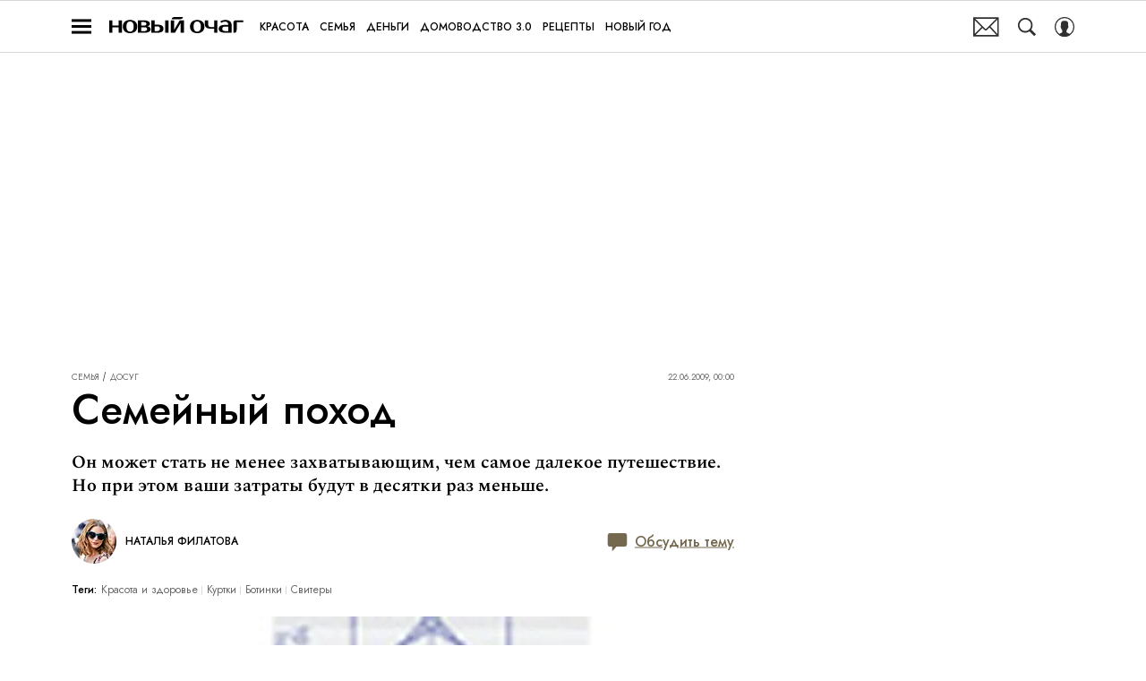

--- FILE ---
content_type: text/html; charset=utf-8
request_url: https://www.novochag.ru/family_and_children/fun/semeynyy-pohod/
body_size: 44919
content:
<!doctype html>
<html data-n-head-ssr lang="ru-RU" data-n-head="%7B%22lang%22:%7B%22ssr%22:%22ru-RU%22%7D%7D">
  <head>
    <script>window.__detected_adblock__=!0,window.yaContextCb=window.yaContextCb||[]</script>
    <meta data-n-head="ssr" charset="utf-8"><meta data-n-head="ssr" name="viewport" content="width=device-width, initial-scale=1, maximum-scale=1.0, user-scalable=no"><meta data-n-head="ssr" name="theme-color" content="#ff6847"><meta data-n-head="ssr" name="twitter:widgets:autoload" content="off"><meta data-n-head="ssr" name="publisher" content="«Новый очаг»"><meta data-n-head="ssr" data-hid="og:url" property="og:url" content="https://www.novochag.ru/family_and_children/fun/semeynyy-pohod/"><meta data-n-head="ssr" name="robots" content="max-snippet:-1, max-image-preview:large, max-video-preview:-1"><meta data-n-head="ssr" data-hid="og:title" property="og:title" content="Семейный поход"><meta data-n-head="ssr" data-hid="twitter:title" property="twitter:title" content="Семейный поход"><meta data-n-head="ssr" data-hid="article:author" name="article:author" content="Наталья Филатова"><meta data-n-head="ssr" data-hid="author" name="author" itemProp="author" content="Наталья Филатова"><meta data-n-head="ssr" data-hid="description" name="description" content="Он может стать не менее захватывающим, чем самое далекое путешествие. Но при этом ваши затраты будут в десятки раз меньше."><meta data-n-head="ssr" data-hid="og:type" property="og:type" content="article"><meta data-n-head="ssr" data-hid="og:description" property="og:description" content="Он может стать не менее захватывающим, чем самое далекое путешествие. Но при этом ваши затраты будут в десятки раз меньше."><meta data-n-head="ssr" data-hid="twitter:description" name="twitter:description" content="Он может стать не менее захватывающим, чем самое далекое путешествие. Но при этом ваши затраты будут в десятки раз меньше."><meta data-n-head="ssr" data-hid="og:image" property="og:image" content="https://images2.novochag.ru/upload/img_cache/c4e/c4eeed33de6055dabea732d43bab05d4_ce_120x121x0x0_cropped_120x63.jpg"><meta data-n-head="ssr" data-hid="twitter:image" name="twitter:image" content="https://images2.novochag.ru/upload/img_cache/c4e/c4eeed33de6055dabea732d43bab05d4_ce_120x121x0x0_cropped_120x63.jpg"><meta data-n-head="ssr" data-hid="twitter:card" name="twitter:card" content="summary_large_image"><title>Семейный поход</title><link data-n-head="ssr" rel="icon" type="image/png" href="/icon_novochag.png" data-hid="favicon"><link data-n-head="ssr" rel="apple-touch-icon" type="image/png" href="/icon_novochag.png" data-hid="favicon"><link data-n-head="ssr" rel="icon" type="image/x-icon" href="/favicon.ico?v2" media="(prefers-color-scheme: dark)" sizes="32x32" data-hid="favicon"><link data-n-head="ssr" rel="icon" type="image/x-icon" href="/favicon_white.ico?v2" media="(prefers-color-scheme: light)" sizes="32x32" data-hid="favicon"><link data-n-head="ssr" href="https://images2.novochag.ru/upload/img_cache/c4e/c4eeed33de6055dabea732d43bab05d4_ce_120x121x0x0_cropped_510x340.webp" imagesrcset="https://images2.novochag.ru/upload/img_cache/c4e/c4eeed33de6055dabea732d43bab05d4_ce_120x121x0x0_cropped_510x340.webp 1x, https://images2.novochag.ru/upload/img_cache/c4e/c4eeed33de6055dabea732d43bab05d4_ce_120x121x0x0_cropped_1020x680.webp 2x" media="(max-width: 509.9px)" rel="preload" as="image" crossorigin="anonymous" fetchpriority="high"><link data-n-head="ssr" href="https://images2.novochag.ru/upload/img_cache/c4e/c4eeed33de6055dabea732d43bab05d4_ce_120x121x0x0_cropped_666x444.webp" imagesrcset="https://images2.novochag.ru/upload/img_cache/c4e/c4eeed33de6055dabea732d43bab05d4_ce_120x121x0x0_cropped_666x444.webp 1x, https://images2.novochag.ru/upload/img_cache/c4e/c4eeed33de6055dabea732d43bab05d4_ce_120x121x0x0_cropped_1332x888.webp 2x" media="(min-width: 510px)" rel="preload" as="image" crossorigin="anonymous" fetchpriority="high"><link data-n-head="ssr" rel="preload" href="/_nuxt/font/rnCr-xNNww_2s0amA9M5knjsS_ul_0f3dd6a.woff2" as="font" type="font/woff2" crossorigin="anonymous" fetchpriority="high"><link data-n-head="ssr" rel="preload" href="/_nuxt/font/rnCr-xNNww_2s0amA9M5knjsS_ul_0f3dd6a.woff2" as="font" type="font/woff2" crossorigin="anonymous" fetchpriority="high"><link data-n-head="ssr" rel="preload" href="/_nuxt/font/rnCr-xNNww_2s0amA9M9knjsS_ulYHs_3f5f874.woff2" as="font" type="font/woff2" crossorigin="anonymous" fetchpriority="high"><link data-n-head="ssr" rel="preload" href="/_nuxt/font/6xKhdSpbNNCT-sWLCm7bLnwIcOM_8ad255d.woff2" as="font" type="font/woff2" crossorigin="anonymous" fetchpriority="high"><link data-n-head="ssr" rel="preload" href="/_nuxt/font/6xKhdSpbNNCT-sWPCm7bLnwI_059ea10.woff2" as="font" type="font/woff2" crossorigin="anonymous" fetchpriority="high"><link data-n-head="ssr" href="/_nuxt/webcache.js" rel="preload" as="script" fetchpriority="low"><link data-n-head="ssr" rel="preload" href="/_nuxt/font/92zatBhPNqw73oTd4jQmfxI_49b25da.woff2" as="font" type="font/woff2" crossorigin="anonymous" fetchpriority="high"><link data-n-head="ssr" rel="preload" href="/_nuxt/font/92zatBhPNqw73oDd4jQmfxIC7w_709b352.woff2" as="font" type="font/woff2" crossorigin="anonymous" fetchpriority="high"><link data-n-head="ssr" href="/_nuxt/img/logo-novochag-full_7dc40fc.svg" rel="preload" as="image"><link data-n-head="ssr" data-hid="canonical" rel="canonical" href="https://www.novochag.ru/family_and_children/fun/semeynyy-pohod/"><link data-n-head="ssr" data-hid="image_src" rel="image_src" href="https://images2.novochag.ru/upload/img_cache/c4e/c4eeed33de6055dabea732d43bab05d4_ce_120x121x0x0_cropped_120x63.jpg"><link data-n-head="ssr" data-hid="rss_all_news" rel="alternate" type="application/rss+xml" href="https://www.novochag.ru/rss/public-feed-all-news.xml" title="rss_all_news"><script data-n-head="ssr" src="/_nuxt/webcache.js"></script><script data-n-head="ssr" type="application/ld+json">{
  "@context": "https://schema.org",
  "@type": "BreadcrumbList",
  "itemListElement": [
    {
      "@type": "ListItem",
      "name": "✅Семья",
      "position": 1,
      "item": "https://www.novochag.ru/family_and_children/"
    },
    {
      "@type": "ListItem",
      "name": "✅Досуг",
      "position": 2,
      "item": "https://www.novochag.ru/family_and_children/fun/"
    }
  ]
}</script><script data-n-head="ssr" type="application/ld+json">{
  "@context": "https://schema.org",
  "@type": "Article",
  "url": "https://www.novochag.ru/family_and_children/fun/semeynyy-pohod/",
  "description": "Он может стать не менее захватывающим, чем самое далекое путешествие. Но при этом ваши затраты будут в десятки раз меньше.",
  "publisher": {
    "@type": "Organization",
    "@id": "https://www.novochag.ru/#publisher",
    "url": "https://www.novochag.ru/",
    "name": "novochag.ru",
    "legalName": "ООО «Фэшн Пресс»",
    "telephone": "+74952520999",
    "address": {
      "@type": "PostalAddress",
      "streetAddress": "вн.тер.г. муниципальный округ Донской, ш Варшавское, д. 9 стр. 1",
      "postalCode": "117105",
      "addressLocality": "Москва",
      "addressCountry": "RU"
    },
    "logo": {
      "@type": "ImageObject",
      "url": "https://www.novochag.ru/_nuxt/img/logo-novochag-full_7dc40fc.svg"
    }
  },
  "headline": "Семейный поход",
  "mainEntityOfPage": {
    "@id": "https://www.novochag.ru/family_and_children/fun/semeynyy-pohod/",
    "@type": "WebPage"
  },
  "articleBody": "Семейный поход может стать не менее захватывающим, чем самое далекое путешествие. Но при этом ваши затраты будут в десятки раз меньше. В чем плюсы семейного похода? Во-первых, во время путешествия родители все время общаются с детьми, а ведь в обыденной жизни этого общения не хватает. И взрослые, и дети открываются друг для друга с новой стороны, и это сближает их. Во-вторых, дети учатся преодолевать трудности, волшебным образом избавляются от капризов и лени. Ведь понятно, что в дождь надо делать укрытие, а не плакать, потому что от плача дождь не закончится. Кроме того, они видят прямую связь между своими поступками и результатами: не просушил ботинки — натер ноги, не развел костер — нечего есть и т. п. В-третьих, и взрослые, и дети проникаются самой природой, которая их окружает. В отсутствие автомобилей, домов и прочих достижений цивилизации они учатся видеть красоту леса или гор, радоваться солнцу, чувствовать течение реки, наслаждаться запахами ягод, цветов, травы. И, наконец, поход создает общую страницу семейной истории, где каждый член семьи, независимо от возраста, играет свою роль. Что нужно для того, чтобы поход стал удачным? «ДО» предлагает вам свой план подготовки. Разрабатываем маршрут и распорядок дня Прежде чем говорить о маршруте, поймите продолжительность похода, ориентируясь на возраст младшего ребенка в вашей компании (кстати, в поход лучше идти группой в 8−11 человек, из которых 3−4 детей). В среднем дети 4−6 лет выдерживают не более 7 дней, а 6−10-летние могут осилить и 10−14-дневное путешествие. Самый удобный вид маршрута для походов с детьми — так называемый базовый с радиальными выходами. Вы выбираете стоянку и устраиваете базовый лагерь, откуда совершаете вылазки. В этом случае важно заранее знать, что место базового лагеря не очень людное, что недалеко есть вода и дрова и что в пешей досягаемости расположен населенный пункт (чтобы в случае болезни можно было найти врача). И в окрест- ностях надо заранее наметить места, которые хотелось бы посмотреть. Но, если вы хотите пройти из «точки А в точку В», значит, планируете линейный маршрут. Лучше всего с режимом «полудневка»: первую половину дня вы идете, затем выбираете место для стоянки и вторую половину дня отдыхаете. Малыши могут поспать, а затем — игры, сбор ягод и грибов и т. д. Только надо наметить так называемые «аварийные выходы» — места, где можно закончить поход в случае появления непредвиденных обстоятельств. Очень важно продумать и согласовать со всеми участниками похода режим дня и питание. Например, нужно решить, будете ли вы днем готовить горячие обеды или обойдетесь сухим пайком, а горячую пищу приготовите на костре только вечером. Если в поход идут дошкольники, надо предусмотреть время для дневного сна, если у кого-то проблемы со здоровьем — дополнительные привалы и т. д. Собираем вещи Начинать составлять список вещей надо с решения о том, как будет происходить «заброска», то есть каким образом вы будете добираться до начала маршрута или до базового лагеря. Если вы используете автомобиль, можно не задумываться о весе рюкзаков. В остальных же случаях, когда вам придется преодолевать пешком пусть даже несколько километров, помните, что вес взрослого рюкзака не должен превышать 30 кг. Вот примерный список того, что может понадобиться в походе (расчет на семью из 2 взрослых и 2 детей разного возраста на 10-дневный летний пеший поход в средней полосе России): Снаряжение: палатка, тент (накрывать палатку от дождя), костровой тросик и крюки для подвешивания котелков, спички, аптечка, походная посуда (2−3 котелка, половник, разделочная доска, тарелки, ложки, вилки, ножи, чашки, консервный нож), брезентовые рукавицы, 4 туристических коврика, спальники, карты, компас, фонарь, веревки, емкости для воды, топор, фотоаппарат, телефоны и портативные зарядные устройства для мобильных телефонов. Одежда: • На каждого взрослого: дождевик, резиновые сапоги, свитер, запасная одежда для ходьбы и одежда для сна, легкая сменная обувь (кеды). • На каждого ребенка: теплый шерстяной комплект одежды (свитер, штаны, носки, шапка), непромокаемый костюм (куртка, штаны, резиновые сапоги), запасные брюки и майки для ходьбы, трикотажный комплект для сна. Средства гигиены: мыло, полотенца, влажные салфетки, крем от комаров. Собираем продукты Продумывая меню похода, придется взяться за калькулятор — ведь вам нужно обеспечить калорийность, разнообразие, питательность при минимальном весе продуктов. При этом помните: • На каждого взрослого должно приходиться на меньше 2200 килокалорий в день (в длительных путешествиях — не меньше 2900). • Самое подходящее сочетание белков, жиров и углеводов — 1:1:5. • Вес сухих продуктов не должен превышать 700−750 г на человека. • Раскладка (так называется полностью составленный список продуктов с меню на каждый день) должна включать 3−4 варианта обеда и ужина, которые вы будете чередовать. Если в поход идет несколько семей, имеет смысл заранее распределить дежурства, договориться о меню и предложить каждой семье закупить, упаковать и нести продукты только на свои дежурства. Продумываем безопасность Безопасный поход — это проверенные места стоянок, четко спланированный маршрут, возможность связаться с близлежащим медицинским учреждением и наличие кого-либо с туристическим опытом в группе. Что же касается детей, то об их безопасности надо подумать отдельно: • Одежда у ребенка должна быть яркой, заметной (лучше оранжевого, красного, желтого цветов) — если он заблудится, вам будет легче искать его. • Пилы, топоры, ножи (даже небольшие) обязательно должны храниться в чехлах и постоянно находиться под контролем взрослых. • Если вы сплавляетесь на лодках по реке, во время движения дети обязательно должны быть одеты в спасательные жилеты (объем жилета в литрах должен быть не меньше 20% массы человека в килограммах). • Занимайте детей делом на стоянках. Как показывает практика, от скуки они отправляются на поиски приключений, а это чревато неприятностями. Опытные туристы советуют: Примерный рацион на одного взрослого на один прием пищи планируйте: • гречка, рис, пшено — 80 г • манка — 50−60 г • макаронные изделия — 90−100 г • сухое молоко — 20−25 г • колбаса с/к — 40 г • сало — 30 г • сыр — 30 г • сливочное масло — 20 г • мясо (тушенка) — 50−70 г • сухой суп — 40 г • сахар — 30 г • сухари — 30 г Кстати, для того чтобы составить список продуктов, вы можете воспользоваться специальной программой Outdoor Food Ration Calculation, которую можно скачать в Интернете бесплатно. Программа сама считает необходимое количество белков, жиров, углеводов и на основе выбранных блюд выдает списки продуктов. Полезные ссылки Если вы идете в поход в первый раз, в группе должен быть хотя бы один человек, уже побывавший в этих местах и знающий маршрут и места возможных стоянок. На конференциях туристов в Интернете можно найти множество проверенных маршрутов и отзывов о походах: http://marshruty.ru [https://www.marshruty.ru/], http://eco-tour.biz [http://eco-tour.biz/], http://tourism.ru [http://tourism.ru/], http://tag.spb.ru [http://tag.spb.ru], http://progressor.ru/outdoor [http://progressor.ru/outdoor/]. Множество советов об организации походов с детьми, маршруты, личный опыт, фото: http://turistenok.ru [http://turistenok.ru/]. Полезные вещи Складное ведро для воды «Экспедиция». Сделано из синтетической ткани, герметичное и водонепроницаемое. Когда наполняется водой, не складывается благодаря фиксирующему полимерному кольцу. Его можно использовать и как раковину для умывания. Вес — 180 г, цена — от 280 руб. Походный половник «Экспедиция». Длинная ручка, черпак асимметричной формы и крючок для подвешивания — эти три детали отличают половник от того, каким пользуемся мы на кухне. Таким половником удобно работать именно возле костра. Вес — 250 г, цена — от 290 р Динамо-фонарь «2 в 1» с подзарядкой для мобильных телефонов. Вращение ручки в течение одной минуты дает заряд энергии на 30 минут. В комплект входят пять переходников для телефонов разных марок. Вес — 200 г, цена — от 650 руб. Портативный обеззараживатель воды SteriPEN Adventurer. С помощью ультрафиолетового излучения прибор уничтожает практически все известные микробы и вирусы. Всего за 48 секунд очищает 0,5 л воды. Вес — 110 г, цена — 5990 руб. Самонадувающийся туристический коврик Travel. Современная альтернатива привычному коврику-пенке. Наполнитель — вспененный полиуретан, который известен своими теплоизоляционными свойст-вами. Стоит повернуть вентиль, и коврик «раздувается» до толщины 2−2,5 см, становясь вполне комфортным для сна. Вес — от 700 г, цена — от 1500 руб.",
  "image": [
    {
      "@type": "ImageObject",
      "url": "https://images2.novochag.ru/upload/img_cache/c4e/c4eeed33de6055dabea732d43bab05d4_ce_120x121x0x0.jpg",
      "width": 120,
      "height": 121,
      "description": "Семейный поход"
    },
    {
      "@type": "ImageObject",
      "representativeOfPage": true,
      "url": "https://images2.novochag.ru/upload/img_cache/2b9/2b99be1f60dc06a74e1821128ffcbe73_ce_246x300x0x0_cropped_246x300.jpg",
      "width": 246,
      "height": 300,
      "description": "Семейный поход"
    },
    {
      "@type": "ImageObject",
      "representativeOfPage": true,
      "url": "https://images2.novochag.ru/upload/img_cache/eeb/eebd1c755d10624461dc209c687706da_ce_186x142x0x0_cropped_186x142.jpg",
      "width": 186,
      "height": 142,
      "description": "Семейный поход"
    },
    {
      "@type": "ImageObject",
      "representativeOfPage": true,
      "url": "https://images2.novochag.ru/upload/img_cache/4c3/4c3c57a49ce415d66d8c71fd7380a553_ce_189x149x0x0_cropped_189x149.jpg",
      "width": 189,
      "height": 149,
      "description": "Семейный поход"
    },
    {
      "@type": "ImageObject",
      "representativeOfPage": true,
      "url": "https://images2.novochag.ru/upload/img_cache/8b3/8b3020bd760d8d1d05511234f89ad702_ce_149x176x0x0_cropped_149x176.jpg",
      "width": 149,
      "height": 176,
      "description": "Семейный поход"
    },
    {
      "@type": "ImageObject",
      "representativeOfPage": true,
      "url": "https://images2.novochag.ru/upload/img_cache/4a5/4a51891cd4463bbf2f39b4fdbb0b447d_ce_189x145x0x0_cropped_189x145.jpg",
      "width": 189,
      "height": 145,
      "description": "Семейный поход"
    },
    {
      "@type": "ImageObject",
      "representativeOfPage": true,
      "url": "https://images2.novochag.ru/upload/img_cache/c8a/c8a5f0c527ffb62b351ef32f97d8f8ce_ce_149x189x0x0_cropped_149x189.jpg",
      "width": 149,
      "height": 189,
      "description": "Семейный поход"
    }
  ],
  "thumbnailUrl": "https://images2.novochag.ru/upload/img_cache/c4e/c4eeed33de6055dabea732d43bab05d4_ce_120x121x0x0.jpg",
  "articleSection": "https://www.novochag.ru/family_and_children/fun/",
  "datePublished": "2009-06-22T00:00:00+03:00",
  "author": [
    {
      "@type": "Person",
      "name": "Наталья Филатова",
      "image": "https://images2.novochag.ru/upload/img_cache/ba8/ba845cd9aab36442688896b790d3d1a8_ce_1200x628x0x0_cropped_50x50.jpg",
      "url": "https://www.novochag.ru/author/natalya-filatova/"
    }
  ],
  "wordCount": 1297,
  "commentCount": 0
}</script><style data-vue-ssr-id="63e2dbec:0 6ae00360:0 06ca71f7:0 253fa016:0 3387ef74:0 290a1c5e:0 d7f2144c:0 7cb6c1dc:0 4ea630dc:0 70ae833d:0 ba490700:0 f9e3153e:0 68dd7e32:0 e8a07e6e:0 5e17058e:0 ef850d68:0 f0bdf13a:0 0939b966:0 d340ab38:0 d340ab38:1 68671d76:0 0ccfa9ef:0 5f554d56:0 05f05a97:0 121dc5ce:0 d0b725b6:0 22cebc52:0 78eda358:0 02b3e6f6:0 653adfd0:0 513ad399:0 60e6e698:0 1384386f:0 58df6ebf:0 1b7717ae:0 e98cf298:0 ae5a71e2:0 e7ce6950:0 a54211ce:0 2d9f2fb4:0 191f7bbd:0 2b6bcf25:0 233663bc:0 6e0d9b28:0 3e9292bf:0 4783dfb8:0 3381505b:0">@font-face{font-family:"swiper-icons";font-style:normal;font-weight:400;src:url("data:application/font-woff;charset=utf-8;base64, [base64]//wADZ2x5ZgAAAywAAADMAAAD2MHtryVoZWFkAAABbAAAADAAAAA2E2+eoWhoZWEAAAGcAAAAHwAAACQC9gDzaG10eAAAAigAAAAZAAAArgJkABFsb2NhAAAC0AAAAFoAAABaFQAUGG1heHAAAAG8AAAAHwAAACAAcABAbmFtZQAAA/gAAAE5AAACXvFdBwlwb3N0AAAFNAAAAGIAAACE5s74hXjaY2BkYGAAYpf5Hu/j+W2+MnAzMYDAzaX6QjD6/4//Bxj5GA8AuRwMYGkAPywL13jaY2BkYGA88P8Agx4j+/8fQDYfA1AEBWgDAIB2BOoAeNpjYGRgYNBh4GdgYgABEMnIABJzYNADCQAACWgAsQB42mNgYfzCOIGBlYGB0YcxjYGBwR1Kf2WQZGhhYGBiYGVmgAFGBiQQkOaawtDAoMBQxXjg/wEGPcYDDA4wNUA2CCgwsAAAO4EL6gAAeNpj2M0gyAACqxgGNWBkZ2D4/wMA+xkDdgAAAHjaY2BgYGaAYBkGRgYQiAHyGMF8FgYHIM3DwMHABGQrMOgyWDLEM1T9/w8UBfEMgLzE////P/5//f/V/xv+r4eaAAeMbAxwIUYmIMHEgKYAYjUcsDAwsLKxc3BycfPw8jEQA/[base64]/uznmfPFBNODM2K7MTQ45YEAZqGP81AmGGcF3iPqOop0r1SPTaTbVkfUe4HXj97wYE+yNwWYxwWu4v1ugWHgo3S1XdZEVqWM7ET0cfnLGxWfkgR42o2PvWrDMBSFj/IHLaF0zKjRgdiVMwScNRAoWUoH78Y2icB/yIY09An6AH2Bdu/UB+yxopYshQiEvnvu0dURgDt8QeC8PDw7Fpji3fEA4z/PEJ6YOB5hKh4dj3EvXhxPqH/SKUY3rJ7srZ4FZnh1PMAtPhwP6fl2PMJMPDgeQ4rY8YT6Gzao0eAEA409DuggmTnFnOcSCiEiLMgxCiTI6Cq5DZUd3Qmp10vO0LaLTd2cjN4fOumlc7lUYbSQcZFkutRG7g6JKZKy0RmdLY680CDnEJ+UMkpFFe1RN7nxdVpXrC4aTtnaurOnYercZg2YVmLN/d/gczfEimrE/fs/bOuq29Zmn8tloORaXgZgGa78yO9/cnXm2BpaGvq25Dv9S4E9+5SIc9PqupJKhYFSSl47+Qcr1mYNAAAAeNptw0cKwkAAAMDZJA8Q7OUJvkLsPfZ6zFVERPy8qHh2YER+3i/BP83vIBLLySsoKimrqKqpa2hp6+jq6RsYGhmbmJqZSy0sraxtbO3sHRydnEMU4uR6yx7JJXveP7WrDycAAAAAAAH//wACeNpjYGRgYOABYhkgZgJCZgZNBkYGLQZtIJsFLMYAAAw3ALgAeNolizEKgDAQBCchRbC2sFER0YD6qVQiBCv/H9ezGI6Z5XBAw8CBK/m5iQQVauVbXLnOrMZv2oLdKFa8Pjuru2hJzGabmOSLzNMzvutpB3N42mNgZGBg4GKQYzBhYMxJLMlj4GBgAYow/P/PAJJhLM6sSoWKfWCAAwDAjgbRAAB42mNgYGBkAIIbCZo5IPrmUn0hGA0AO8EFTQAA") format("woff")}:root{--swiper-theme-color:#007aff}.swiper-container{list-style:none;margin-left:auto;margin-right:auto;overflow:hidden;padding:0;position:relative;z-index:1}.swiper-container-vertical>.swiper-wrapper{flex-direction:column}.swiper-wrapper{box-sizing:initial;display:flex;height:100%;position:relative;transition-property:transform;width:100%;z-index:1}.swiper-container-android .swiper-slide,.swiper-wrapper{transform:translateZ(0)}.swiper-container-multirow>.swiper-wrapper{flex-wrap:wrap}.swiper-container-multirow-column>.swiper-wrapper{flex-direction:column;flex-wrap:wrap}.swiper-container-free-mode>.swiper-wrapper{margin:0 auto;transition-timing-function:ease-out}.swiper-slide{flex-shrink:0;height:100%;position:relative;transition-property:transform;width:100%}.swiper-slide-invisible-blank{visibility:hidden}.swiper-container-autoheight,.swiper-container-autoheight .swiper-slide{height:auto}.swiper-container-autoheight .swiper-wrapper{align-items:flex-start;transition-property:transform,height}.swiper-container-3d{perspective:1200px}.swiper-container-3d .swiper-cube-shadow,.swiper-container-3d .swiper-slide,.swiper-container-3d .swiper-slide-shadow-bottom,.swiper-container-3d .swiper-slide-shadow-left,.swiper-container-3d .swiper-slide-shadow-right,.swiper-container-3d .swiper-slide-shadow-top,.swiper-container-3d .swiper-wrapper{transform-style:preserve-3d}.swiper-container-3d .swiper-slide-shadow-bottom,.swiper-container-3d .swiper-slide-shadow-left,.swiper-container-3d .swiper-slide-shadow-right,.swiper-container-3d .swiper-slide-shadow-top{height:100%;left:0;pointer-events:none;position:absolute;top:0;width:100%;z-index:10}.swiper-container-3d .swiper-slide-shadow-left{background-image:linear-gradient(270deg,rgba(0,0,0,.5),transparent)}.swiper-container-3d .swiper-slide-shadow-right{background-image:linear-gradient(90deg,rgba(0,0,0,.5),transparent)}.swiper-container-3d .swiper-slide-shadow-top{background-image:linear-gradient(0deg,rgba(0,0,0,.5),transparent)}.swiper-container-3d .swiper-slide-shadow-bottom{background-image:linear-gradient(180deg,rgba(0,0,0,.5),transparent)}.swiper-container-css-mode>.swiper-wrapper{overflow:auto;scrollbar-width:none;-ms-overflow-style:none}.swiper-container-css-mode>.swiper-wrapper::-webkit-scrollbar{display:none}.swiper-container-css-mode>.swiper-wrapper>.swiper-slide{scroll-snap-align:start start}.swiper-container-horizontal.swiper-container-css-mode>.swiper-wrapper{scroll-snap-type:x mandatory}.swiper-container-vertical.swiper-container-css-mode>.swiper-wrapper{scroll-snap-type:y mandatory}:root{--swiper-navigation-size:44px}.swiper-button-next,.swiper-button-prev{align-items:center;color:#007aff;color:var(--swiper-navigation-color,var(--swiper-theme-color));cursor:pointer;display:flex;height:44px;height:var(--swiper-navigation-size);justify-content:center;margin-top:-22px;margin-top:calc(var(--swiper-navigation-size)*-1/2);position:absolute;top:50%;width:27px;width:calc(var(--swiper-navigation-size)/44*27);z-index:10}.swiper-button-next.swiper-button-disabled,.swiper-button-prev.swiper-button-disabled{cursor:auto;opacity:.35;pointer-events:none}.swiper-button-next:after,.swiper-button-prev:after{font-family:swiper-icons;font-size:44px;font-size:var(--swiper-navigation-size);font-variant:normal;letter-spacing:0;line-height:1;text-transform:none!important;text-transform:none}.swiper-button-prev,.swiper-container-rtl .swiper-button-next{left:10px;right:auto}.swiper-button-prev:after,.swiper-container-rtl .swiper-button-next:after{content:"prev"}.swiper-button-next,.swiper-container-rtl .swiper-button-prev{left:auto;right:10px}.swiper-button-next:after,.swiper-container-rtl .swiper-button-prev:after{content:"next"}.swiper-button-next.swiper-button-white,.swiper-button-prev.swiper-button-white{--swiper-navigation-color:#fff}.swiper-button-next.swiper-button-black,.swiper-button-prev.swiper-button-black{--swiper-navigation-color:#000}.swiper-button-lock{display:none}.swiper-pagination{position:absolute;text-align:center;transform:translateZ(0);transition:opacity .3s;z-index:10}.swiper-pagination.swiper-pagination-hidden{opacity:0}.swiper-container-horizontal>.swiper-pagination-bullets,.swiper-pagination-custom,.swiper-pagination-fraction{bottom:10px;left:0;width:100%}.swiper-pagination-bullets-dynamic{font-size:0;overflow:hidden}.swiper-pagination-bullets-dynamic .swiper-pagination-bullet{position:relative;transform:scale(.33)}.swiper-pagination-bullets-dynamic .swiper-pagination-bullet-active,.swiper-pagination-bullets-dynamic .swiper-pagination-bullet-active-main{transform:scale(1)}.swiper-pagination-bullets-dynamic .swiper-pagination-bullet-active-prev{transform:scale(.66)}.swiper-pagination-bullets-dynamic .swiper-pagination-bullet-active-prev-prev{transform:scale(.33)}.swiper-pagination-bullets-dynamic .swiper-pagination-bullet-active-next{transform:scale(.66)}.swiper-pagination-bullets-dynamic .swiper-pagination-bullet-active-next-next{transform:scale(.33)}.swiper-pagination-bullet{background:#000;border-radius:100%;display:inline-block;height:8px;opacity:.2;width:8px}button.swiper-pagination-bullet{-webkit-appearance:none;-moz-appearance:none;appearance:none;border:none;box-shadow:none;margin:0;padding:0}.swiper-pagination-clickable .swiper-pagination-bullet{cursor:pointer}.swiper-pagination-bullet-active{background:#007aff;background:var(--swiper-pagination-color,var(--swiper-theme-color));opacity:1}.swiper-container-vertical>.swiper-pagination-bullets{right:10px;top:50%;transform:translate3d(0,-50%,0)}.swiper-container-vertical>.swiper-pagination-bullets .swiper-pagination-bullet{display:block;margin:6px 0}.swiper-container-vertical>.swiper-pagination-bullets.swiper-pagination-bullets-dynamic{top:50%;transform:translateY(-50%);width:8px}.swiper-container-vertical>.swiper-pagination-bullets.swiper-pagination-bullets-dynamic .swiper-pagination-bullet{display:inline-block;transition:transform .2s,top .2s}.swiper-container-horizontal>.swiper-pagination-bullets .swiper-pagination-bullet{margin:0 4px}.swiper-container-horizontal>.swiper-pagination-bullets.swiper-pagination-bullets-dynamic{left:50%;transform:translateX(-50%);white-space:nowrap}.swiper-container-horizontal>.swiper-pagination-bullets.swiper-pagination-bullets-dynamic .swiper-pagination-bullet{transition:transform .2s,left .2s}.swiper-container-horizontal.swiper-container-rtl>.swiper-pagination-bullets-dynamic .swiper-pagination-bullet{transition:transform .2s,right .2s}.swiper-pagination-progressbar{background:rgba(0,0,0,.25);position:absolute}.swiper-pagination-progressbar .swiper-pagination-progressbar-fill{background:#007aff;background:var(--swiper-pagination-color,var(--swiper-theme-color));height:100%;left:0;position:absolute;top:0;transform:scale(0);transform-origin:left top;width:100%}.swiper-container-rtl .swiper-pagination-progressbar .swiper-pagination-progressbar-fill{transform-origin:right top}.swiper-container-horizontal>.swiper-pagination-progressbar,.swiper-container-vertical>.swiper-pagination-progressbar.swiper-pagination-progressbar-opposite{height:4px;left:0;top:0;width:100%}.swiper-container-horizontal>.swiper-pagination-progressbar.swiper-pagination-progressbar-opposite,.swiper-container-vertical>.swiper-pagination-progressbar{height:100%;left:0;top:0;width:4px}.swiper-pagination-white{--swiper-pagination-color:#fff}.swiper-pagination-black{--swiper-pagination-color:#000}.swiper-pagination-lock{display:none}.swiper-scrollbar{background:rgba(0,0,0,.1);border-radius:10px;position:relative;-ms-touch-action:none}.swiper-container-horizontal>.swiper-scrollbar{bottom:3px;height:5px;left:1%;position:absolute;width:98%;z-index:50}.swiper-container-vertical>.swiper-scrollbar{height:98%;position:absolute;right:3px;top:1%;width:5px;z-index:50}.swiper-scrollbar-drag{background:rgba(0,0,0,.5);border-radius:10px;height:100%;left:0;position:relative;top:0;width:100%}.swiper-scrollbar-cursor-drag{cursor:move}.swiper-scrollbar-lock{display:none}.swiper-zoom-container{align-items:center;display:flex;height:100%;justify-content:center;text-align:center;width:100%}.swiper-zoom-container>canvas,.swiper-zoom-container>img,.swiper-zoom-container>svg{max-height:100%;max-width:100%;object-fit:contain}.swiper-slide-zoomed{cursor:move}.swiper-lazy-preloader{animation:swiper-preloader-spin 1s linear infinite;border:4px solid #007aff;border:4px solid var(--swiper-preloader-color,var(--swiper-theme-color));border-radius:50%;border-top:4px solid transparent;box-sizing:border-box;height:42px;left:50%;margin-left:-21px;margin-top:-21px;position:absolute;top:50%;transform-origin:50%;width:42px;z-index:10}.swiper-lazy-preloader-white{--swiper-preloader-color:#fff}.swiper-lazy-preloader-black{--swiper-preloader-color:#000}@keyframes swiper-preloader-spin{to{transform:rotate(1turn)}}.swiper-container .swiper-notification{left:0;opacity:0;pointer-events:none;position:absolute;top:0;z-index:-1000}.swiper-container-fade.swiper-container-free-mode .swiper-slide{transition-timing-function:ease-out}.swiper-container-fade .swiper-slide{pointer-events:none;transition-property:opacity}.swiper-container-fade .swiper-slide .swiper-slide{pointer-events:none}.swiper-container-fade .swiper-slide-active,.swiper-container-fade .swiper-slide-active .swiper-slide-active{pointer-events:auto}.swiper-container-cube{overflow:visible}.swiper-container-cube .swiper-slide{-webkit-backface-visibility:hidden;backface-visibility:hidden;height:100%;pointer-events:none;transform-origin:0 0;visibility:hidden;width:100%;z-index:1}.swiper-container-cube .swiper-slide .swiper-slide{pointer-events:none}.swiper-container-cube.swiper-container-rtl .swiper-slide{transform-origin:100% 0}.swiper-container-cube .swiper-slide-active,.swiper-container-cube .swiper-slide-active .swiper-slide-active{pointer-events:auto}.swiper-container-cube .swiper-slide-active,.swiper-container-cube .swiper-slide-next,.swiper-container-cube .swiper-slide-next+.swiper-slide,.swiper-container-cube .swiper-slide-prev{pointer-events:auto;visibility:visible}.swiper-container-cube .swiper-slide-shadow-bottom,.swiper-container-cube .swiper-slide-shadow-left,.swiper-container-cube .swiper-slide-shadow-right,.swiper-container-cube .swiper-slide-shadow-top{-webkit-backface-visibility:hidden;backface-visibility:hidden;z-index:0}.swiper-container-cube .swiper-cube-shadow{background:#000;bottom:0;-webkit-filter:blur(50px);filter:blur(50px);height:100%;left:0;opacity:.6;position:absolute;width:100%;z-index:0}.swiper-container-flip{overflow:visible}.swiper-container-flip .swiper-slide{-webkit-backface-visibility:hidden;backface-visibility:hidden;pointer-events:none;z-index:1}.swiper-container-flip .swiper-slide .swiper-slide{pointer-events:none}.swiper-container-flip .swiper-slide-active,.swiper-container-flip .swiper-slide-active .swiper-slide-active{pointer-events:auto}.swiper-container-flip .swiper-slide-shadow-bottom,.swiper-container-flip .swiper-slide-shadow-left,.swiper-container-flip .swiper-slide-shadow-right,.swiper-container-flip .swiper-slide-shadow-top{-webkit-backface-visibility:hidden;backface-visibility:hidden;z-index:0}
.app-loader[data-v-2c735fc1]{background-color:#000;height:5px;left:0;pointer-events:none;position:fixed;top:0;transform:scaleX(0);transform-origin:left center;width:100%;z-index:10}.app-loader_loading[data-v-2c735fc1]{transition:transform 3s ease-out}.app-loader_loaded[data-v-2c735fc1]{transition:transform .5s ease-out}.app-loader_loading[data-v-2c735fc1]{transform:scaleX(.8)}.app-loader_loaded[data-v-2c735fc1]{transform:scaleX(1)}
.app-loader[data-v-2c735fc1]{background-color:#ff7456}
*{box-sizing:border-box;margin:0;padding:0}
.article-detail__desc h2,.content__text h2,h1,h2,h3,h4,h5,h6{font-family:"IM-Jost",sans-serif}@font-face{font-display:swap;font-family:"Open Sans";font-stretch:100%;font-style:normal;font-weight:400;src:url(/_nuxt/font/memSYaGs126MiZpBA-UvWbX2vVnXBbObj2OVZyOOSr4dVJWUgsjZ0B4taVQUwaEQbjB_mQ_8e6eb9a.woff) format("woff");unicode-range:u+0460-052f,u+1c80-1c88,u+20b4,u+2de0-2dff,u+a640-a69f,u+fe2e-fe2f}@font-face{font-display:swap;font-family:"Open Sans";font-stretch:100%;font-style:normal;font-weight:400;src:url(/_nuxt/font/memSYaGs126MiZpBA-UvWbX2vVnXBbObj2OVZyOOSr4dVJWUgsjZ0B4kaVQUwaEQbjB_mQ_de6d70f.woff) format("woff");unicode-range:u+0400-045f,u+0490-0491,u+04b0-04b1,u+2116}@font-face{font-display:swap;font-family:"Open Sans";font-stretch:100%;font-style:normal;font-weight:400;src:url(/_nuxt/font/memSYaGs126MiZpBA-UvWbX2vVnXBbObj2OVZyOOSr4dVJWUgsjZ0B4saVQUwaEQbjB_mQ_0403a19.woff) format("woff");unicode-range:u+1f??}@font-face{font-display:swap;font-family:"Open Sans";font-stretch:100%;font-style:normal;font-weight:400;src:url(/_nuxt/font/memSYaGs126MiZpBA-UvWbX2vVnXBbObj2OVZyOOSr4dVJWUgsjZ0B4jaVQUwaEQbjB_mQ_2de5ef4.woff) format("woff");unicode-range:u+0370-03ff}@font-face{font-display:swap;font-family:"Open Sans";font-stretch:100%;font-style:normal;font-weight:400;src:url(/_nuxt/font/memSYaGs126MiZpBA-UvWbX2vVnXBbObj2OVZyOOSr4dVJWUgsjZ0B4iaVQUwaEQbjB_mQ_662226e.woff) format("woff");unicode-range:u+0590-05ff,u+200c-2010,u+20aa,u+25cc,u+fb1d-fb4f}@font-face{font-display:swap;font-family:"Open Sans";font-stretch:100%;font-style:normal;font-weight:400;src:url(/_nuxt/font/memSYaGs126MiZpBA-UvWbX2vVnXBbObj2OVZyOOSr4dVJWUgsjZ0B4vaVQUwaEQbjB_mQ_87ffc53.woff) format("woff");unicode-range:u+0102-0103,u+0110-0111,u+0128-0129,u+0168-0169,u+01a0-01a1,u+01af-01b0,u+1ea0-1ef9,u+20ab}@font-face{font-display:swap;font-family:"Open Sans";font-stretch:100%;font-style:normal;font-weight:400;src:url(/_nuxt/font/memSYaGs126MiZpBA-UvWbX2vVnXBbObj2OVZyOOSr4dVJWUgsjZ0B4uaVQUwaEQbjB_mQ_556c2cb.woff) format("woff");unicode-range:u+0100-024f,u+0259,u+1e??,u+2020,u+20a0-20ab,u+20ad-20cf,u+2113,u+2c60-2c7f,u+a720-a7ff}@font-face{font-display:swap;font-family:"Open Sans";font-stretch:100%;font-style:normal;font-weight:400;src:url(/_nuxt/font/memSYaGs126MiZpBA-UvWbX2vVnXBbObj2OVZyOOSr4dVJWUgsjZ0B4gaVQUwaEQbjA_ffe2f0c.woff) format("woff");unicode-range:u+00??,u+0131,u+0152-0153,u+02bb-02bc,u+02c6,u+02da,u+02dc,u+2000-206f,u+2074,u+20ac,u+2122,u+2191,u+2193,u+2212,u+2215,u+feff,u+fffd}.sp-sber-2030{--sp-headline-0-family:"IBM Plex Mono",sans-serif;--sp-headline-0-size:20px;--sp-headline-0-weight:400;--sp-headline-0-style:normal;--sp-headline-1-family:"Oswald",sans-serif;--sp-headline-1-size:38px;--sp-headline-1-weight:700;--sp-headline-1-style:normal;--sp-headline-1-line-height:115%;--sp-headline-2-family:"Oswald",sans-serif;--sp-headline-2-size:32px;--sp-headline-2-weight:700;--sp-headline-2-style:normal;--sp-headline-2-letter-spacing:0.2px;--sp-headline-2-line-height:100%;--sp-headline-3-family:"Oswald",sans-serif;--sp-headline-3-size:28px;--sp-headline-3-weight:700;--sp-headline-3-style:normal;--sp-headline-3-line-height:125%;--sp-headline-4-family:"Oswald",sans-serif;--sp-headline-4-size:18px;--sp-headline-4-weight:600;--sp-headline-4-style:normal;--sp-headline-4-line-height:132%;--sp-headline-5-family:"Oswald",sans-serif;--sp-headline-5-size:12px;--sp-headline-5-weight:600;--sp-headline-5-style:normal;--sp-headline-5-line-height:125%;--sp-text-1-family:"IBM Plex Mono",sans-serif;--sp-text-1-size:14px;--sp-text-1-weight:400;--sp-text-1-style:normal;--sp-text-1-letter-spacing:0.5px;--sp-text-2-family:"IBM Plex Mono",sans-serif;--sp-text-2-size:13px;--sp-text-2-weight:400;--sp-text-2-style:normal;--sp-text-2-line-height:118%;--sp-text-3-family:"Raleway";--sp-text-3-size:12px;--sp-text-3-weight:400;--sp-text-3-style:normal;--sp-text-3-line-height:125%;--sp-description-1-family:"Montserrat";--sp-description-1-size:16px;--sp-description-1-weight:400;--sp-description-1-style:normal;--sp-description-1-line-height:120%;--sp-description-2-family:"IBM Plex Mono",sans-serif;--sp-description-2-size:11px;--sp-description-2-weight:400;--sp-description-2-style:normal;--sp-description-2-letter-spacing:0.5px;--sp-description-3-family:"IBM Plex Mono",sans-serif;--sp-description-3-size:11px;--sp-description-3-weight:600;--sp-description-3-style:normal;--sp-description-3-letter-spacing:0.5px;--sp-tag-family:"Montserrat";--sp-tag-size:12px;--sp-tag-weight:700;--sp-tag-style:normal;--sp-tag-letter-spacing:0.5px;--sp-speed-family:"IBM Plex Mono",sans-serif;--sp-speed-size:32px;--sp-speed-weight:700;--sp-speed-style:normal;--sp-speed-line-height:120%;--sp-loader-text-family:"Public Pixel";--sp-loader-text-size:8px;--sp-loader-text-weight:400;--sp-loader-text-style:normal;--sp-button-text-family:"IBM Plex Mono",sans-serif;--sp-button-text-size:14px;--sp-button-text-weight:700;--sp-button-text-style:normal;--sp-button-text-letter-spacing:0.7px;--sp-speed-1-2-family:"IBM Plex Mono",sans-serif;--sp-speed-1-2-size:23px;--sp-speed-1-2-weight:700;--sp-speed-1-2-style:normal;--sp-speed-1-2-line-height:120%;--sp-speed-1-3-family:"IBM Plex Mono",sans-serif;--sp-speed-1-3-size:12px;--sp-speed-1-3-weight:700;--sp-speed-1-3-style:normal;--sp-speed-1-3-line-height:120%;--sp-text-2-2-size:17px;--sp-text-2-2-line-height:118%;--sp-text-2-2-family:"IBM Plex Mono",sans-serif;--sp-text-2-2-size:11px;--sp-text-2-2-weight:400;--sp-text-2-2-style:normal;--sp-text-2-2-line-height:130%;--sp-text-1-1-paragraph-spacing-10-family:"IBM Plex Mono",sans-serif;--sp-text-1-1-paragraph-spacing-10-size:14px;--sp-text-1-1-paragraph-spacing-10-weight:400;--sp-text-1-1-paragraph-spacing-10-style:normal;--sp-text-1-1-paragraph-spacing-10-letter-spacing:0.5px;--sp-black:#000;--sp-grey-grafit:#171717;--sp-grey:#222;--sp-blue-gray:#323941;--sp-grey-dark:#383838;--sp-grey-middle:#676767;--sp-grey-light:grey;--sp-grey-main-menu:#c7c7c7;--sp-white:#f2f2f2;--sp-blue-indigo:#66f;--sp-purple:#9747ff;--sp-neon-green:#39f2ae;--sp-yellow:#ffc700;--sp-gradient-1-stop-1-color:#00ff8b;--sp-gradient-1-stop-1-position:0%;--sp-gradient-1-stop-2-color:#66f;--sp-gradient-1-stop-2-position:100%;--sp-gradient-2-stop-1-color:#00ff8b;--sp-gradient-2-stop-1-position:0%;--sp-gradient-2-stop-2-color:#66f;--sp-gradient-2-stop-2-position:100%;--sp-gradient-3-stop-1-color:#00ff8b;--sp-gradient-3-stop-1-position:0%;--sp-gradient-3-stop-2-color:#66f;--sp-gradient-3-stop-2-position:100%;--sp-time-line-1-stop-1-color:#b8baff;--sp-time-line-1-stop-1-position:0%;--sp-time-line-1-stop-2-color:#f2df39;--sp-time-line-1-stop-2-position:100%;--sp-time-line-2-stop-1-color:#b8baff;--sp-time-line-2-stop-1-position:39%;--sp-time-line-2-stop-2-color:#00ff8b;--sp-time-line-2-stop-2-position:100%;--sp-time-line-3-stop-1-color:#b8baff;--sp-time-line-3-stop-1-position:0%;--sp-time-line-3-stop-2-color:#66f;--sp-time-line-3-stop-2-position:100%}@keyframes spinner{0%{transform:rotate(0deg)}to{transform:rotate(1turn)}}@keyframes pulse{0%{opacity:1}50%{opacity:.3}to{opacity:1}}.d-flex{display:flex}.align-center{align-items:center}.justify-center{justify-content:center}.text-center{text-align:center}.text-break{word-wrap:break-word;word-break:break-word}.text-uppercase{text-transform:uppercase}a{color:inherit}.content-overlap-modal-showed{overflow:hidden}.cursor-pointer{cursor:pointer}:root{--navbar-z-index:100;--modal-z-index:9999;--navbar-height:57px;--awards-navbar-height:56px;--content-width:calc(100% - 20px);--main-content-bg-color:#fff;--window-height:100vh}@media only screen and (min-width:650px){:root{--awards-navbar-height:66px;--content-width:600px}}@media only screen and (min-width:768px){:root{--content-width:650px}}@media only screen and (min-width:940px){:root{--content-width:900px}}@media only screen and (min-width:1200px){:root{--awards-navbar-height:76px;--content-width:1120px}}[hidden]{display:none!important}*{-webkit-overflow-scrolling:touch;-webkit-print-color-adjust:exact}*,:after,:before{box-sizing:border-box}.mx-auto{margin-left:auto;margin-right:auto}.nuxt-progress{transition:width .5s ease-out,opacity .3s ease-in-out!important}.email-subscribe-all-page .main-content,.email-subscribe-confirm-page .main-content,.error-page-404 .main-content{background:none}.email-subscribe-all-page,.email-subscribe-confirm-page{background-position:top;background-repeat:no-repeat;background-size:cover}.mt30{margin-top:30px}.mt20{margin-top:20px}.cols{display:grid}.cols.--middle{grid-template-columns:100%}@media only screen and (min-width:940px){.cols.--middle{grid-column-gap:30px;grid-template-columns:calc(100% - 350px) 320px}}@media only screen and (min-width:1152px){.cols.--middle{grid-column-gap:60px;grid-template-columns:calc(100% - 380px) 320px}}.cols.--full{grid-template-columns:minmax(100%,1fr)}.cols.--default{grid-template-columns:100%}@media only screen and (min-width:940px){.cols.--default{grid-template-columns:auto 300px;grid-column-gap:30px}}@media only screen and (min-width:1152px){.cols.--default{grid-template-columns:auto 300px}}.cols .col__cnt{width:100%}.cols .col__side{display:none}@media only screen and (min-width:940px){.cols .col__side{display:block}}body{-webkit-font-smoothing:antialiased;-moz-osx-font-smoothing:grayscale;-webkit-tap-highlight-color:rgba(0,0,0,0);-webkit-text-size-adjust:100%;-moz-text-size-adjust:100%;text-size-adjust:100%;color:#303030;font-size:16px;overflow-y:scroll;word-wrap:break-word;padding-bottom:0!important}body.opened-modal{overflow:hidden}h1,h2,h3,h4,h5,h6{font-style:normal;font-weight:400}ol,ul{list-style:none}img,svg{display:block;max-width:100%}svg{overflow:visible}button,input{font-family:inherit;font-size:inherit;outline:none}button{-webkit-appearance:none;-moz-appearance:none;appearance:none;background:none;border:0;-webkit-user-select:none;-moz-user-select:none;user-select:none}button:not(:disabled){cursor:pointer}button:disabled{cursor:not-allowed}.article-detail__desc,.content__text{color:#303030;font-size:19px;line-height:1.5}.article-detail__desc li:not(.hooper-slide):not(.reactions__item),.content__text li:not(.hooper-slide):not(.reactions__item){color:#303030;display:block;font-weight:400;line-height:1.5;list-style:none;margin-top:1.2rem;padding-left:2em;position:relative}.article-detail__desc li:not(.hooper-slide):not(.reactions__item):before,.content__text li:not(.hooper-slide):not(.reactions__item):before{content:"";display:block;height:12px;left:0;line-height:1;position:absolute;top:.5em;transform:rotate(45deg);width:12px}.article-detail__desc ol,.content__text ol{counter-reset:list1}.article-detail__desc ol li:not(.hooper-slide):not(.reactions__item):before,.content__text ol li:not(.hooper-slide):not(.reactions__item):before{background:none;content:counter(list1) ".";counter-increment:list1;height:auto;position:absolute;top:.35em;transform:none;width:auto}.content__text:not(.content__text_widget):not(.content__text_text):not(:first-child){margin-top:20px}.footer{margin-top:auto;position:relative;z-index:2}.container-main{display:flex;flex-direction:column;justify-content:flex-start;min-height:100vh;position:relative;z-index:1}.container{max-width:100%;min-width:320px}.sticky{position:sticky;top:87px;top:calc(var(--navbar-height) + 30px)}.wrap{flex:1 1 auto;margin-left:auto;margin-right:auto;max-width:calc(100% - 20px);width:1120px}@media only screen and (min-width:650px){.wrap{width:600px}}@media only screen and (min-width:768px){.wrap{width:650px}}@media only screen and (min-width:940px){.wrap{width:900px}}@media only screen and (min-width:1200px){.wrap{width:1120px}}.ad-wrap{margin:0 auto;max-width:1290px;width:100%}.nuxt-root{position:relative;text-align:left;text-align:initial}.main-content{background-color:#fff;background-color:var(--main-content-bg-color);margin-left:auto;margin-right:auto;max-width:100%;transition:max-width .3s ease-out;width:100%}.with-site-branding .main-content,.with-site-top-branding .main-content{max-width:1290px}.with-site-top-branding #header,.with-site-top-branding #section-banner{display:none}.with-site-top-branding #mainInner{margin-top:0}.with-site-top-branding #section__inner{padding-top:0}.with-site-top-branding #billboard_topline_detail,.with-site-top-branding #billboard_topline_home,.with-site-top-branding #billboard_topline_main,.with-site-top-branding #billboard_topline_section,.with-site-top-branding #main-billboard-topline{margin-top:0}.with-site-top-branding #main-content{margin-top:0;margin-top:var(--branding-offset-top,0)}.with-site-top-branding #prepend-section-title{display:inline-block}.with-site-top-branding:not(.with-site-branding-offset-top) .main__billboard-topline+.main__inner{padding-top:0}.with-site-top-branding:not(.with-site-branding-offset-top) #billboard_topline_detail .ad-billboard-topline-banner,.with-site-top-branding:not(.with-site-branding-offset-top) #billboard_topline_home .ad-billboard-topline-banner,.with-site-top-branding:not(.with-site-branding-offset-top) #billboard_topline_main .ad-billboard-topline-banner,.with-site-top-branding:not(.with-site-branding-offset-top) #billboard_topline_section .ad-billboard-topline-banner,.with-site-top-branding:not(.with-site-branding-offset-top) #billboard_topline_subsection .ad-billboard-topline-banner,.with-site-top-branding:not(.with-site-branding-offset-top) #billboard_topline_tag .ad-billboard-topline-banner,.with-site-top-branding:not(.with-site-branding-offset-top) #main-billboard-topline .ad-billboard-topline-banner{--min-ad-banner-height:0}.with-site-top-branding:not(.with-site-branding-offset-top) #billboard_topline_detail .ad-wrapper__content,.with-site-top-branding:not(.with-site-branding-offset-top) #billboard_topline_home .ad-wrapper__content,.with-site-top-branding:not(.with-site-branding-offset-top) #billboard_topline_main .ad-wrapper__content,.with-site-top-branding:not(.with-site-branding-offset-top) #billboard_topline_section .ad-wrapper__content,.with-site-top-branding:not(.with-site-branding-offset-top) #billboard_topline_subsection .ad-wrapper__content,.with-site-top-branding:not(.with-site-branding-offset-top) #billboard_topline_tag .ad-wrapper__content,.with-site-top-branding:not(.with-site-branding-offset-top) #main-billboard-topline .ad-wrapper__content{max-width:1290px}.with-site-branding-offset-top #billboard_topline_detail,.with-site-branding-offset-top #billboard_topline_home,.with-site-branding-offset-top #billboard_topline_main,.with-site-branding-offset-top #billboard_topline_section,.with-site-branding-offset-top #main-billboard-topline{display:none}.with-site-branding-offset-top #prepend-section-title{margin-top:30px}.icon-close{background:none;border:none;height:25px;position:absolute;right:10px;top:10px;width:25px}@media only screen and (min-width:1152px){.icon-close{right:0}}.icon-close:after,.icon-close:before{background-color:#fff;bottom:0;content:"";display:block;height:1px;left:0;margin-bottom:auto;margin-top:auto;position:absolute;right:0;top:0;transition:all .15s linear 0s}.icon-close:before{transform:rotate(45deg)}.icon-close:after{transform:rotate(-45deg)}div.hooper,section.hooper{height:auto;outline:none}div.hooper:focus,section.hooper:focus{outline:none}.showed-popup-fullscreen-video-feed{height:100%;left:0;overflow:hidden;position:fixed;top:0;width:100%}.showed-popup-fullscreen-video-feed .app__footer,.showed-popup-fullscreen-video-feed .app__navbar,.showed-popup-fullscreen-video-feed .main-content{opacity:0;visibility:hidden}@media screen and (max-width:649px){.app_enabled_video-feed .app__footer,.app_enabled_video-feed .app__navbar{background-color:#000;display:none}}
.article-detail__desc,.article-detail__desc em,.article-detail__desc h2,.article-detail__desc h3,.article-detail__desc h4,.article-detail__desc h5,.article-detail__desc li:not(.hooper-slide):not(.reactions__item),.content__text,.content__text em,.content__text h2,.content__text h3,.content__text h4,.content__text h5,.content__text li:not(.hooper-slide):not(.reactions__item){font-family:"IM-Jost",sans-serif}.article-detail__desc h6,.btn-default,.content__text h6{font-family:"IM-Spectral",sans-serif}@font-face{font-display:swap;font-family:"IM-Jost";font-style:normal;font-weight:300;src:url(/_nuxt/font/92zatBhPNqw73oDd4jQmfxIC7w_709b352.woff2) format("woff2");unicode-range:u+0301,u+0400-045f,u+0490-0491,u+04b0-04b1,u+2116}@font-face{font-display:swap;font-family:"IM-Jost";font-style:normal;font-weight:300;src:url(/_nuxt/font/92zatBhPNqw73ord4jQmfxIC7w_3fa12bd.woff2) format("woff2");unicode-range:u+0100-02af,u+0304,u+0308,u+0329,u+1e00-1e9f,u+1ef2-1eff,u+2020,u+20a0-20ab,u+20ad-20c0,u+2113,u+2c60-2c7f,u+a720-a7ff}@font-face{font-display:swap;font-family:"IM-Jost";font-style:normal;font-weight:300;src:url(/_nuxt/font/92zatBhPNqw73oTd4jQmfxI_49b25da.woff2) format("woff2");unicode-range:u+00??,u+0131,u+0152-0153,u+02bb-02bc,u+02c6,u+02da,u+02dc,u+0304,u+0308,u+0329,u+2000-206f,u+2074,u+20ac,u+2122,u+2191,u+2193,u+2212,u+2215,u+feff,u+fffd}@font-face{font-display:swap;font-family:"IM-Jost";font-style:normal;font-weight:400;src:url(/_nuxt/font/92zatBhPNqw73oDd4jQmfxIC7w_709b352.woff2) format("woff2");unicode-range:u+0301,u+0400-045f,u+0490-0491,u+04b0-04b1,u+2116}@font-face{font-display:swap;font-family:"IM-Jost";font-style:normal;font-weight:400;src:url(/_nuxt/font/92zatBhPNqw73ord4jQmfxIC7w_3fa12bd.woff2) format("woff2");unicode-range:u+0100-02af,u+0304,u+0308,u+0329,u+1e00-1e9f,u+1ef2-1eff,u+2020,u+20a0-20ab,u+20ad-20c0,u+2113,u+2c60-2c7f,u+a720-a7ff}@font-face{font-display:swap;font-family:"IM-Jost";font-style:normal;font-weight:400;src:url(/_nuxt/font/92zatBhPNqw73oTd4jQmfxI_49b25da.woff2) format("woff2");unicode-range:u+00??,u+0131,u+0152-0153,u+02bb-02bc,u+02c6,u+02da,u+02dc,u+0304,u+0308,u+0329,u+2000-206f,u+2074,u+20ac,u+2122,u+2191,u+2193,u+2212,u+2215,u+feff,u+fffd}@font-face{font-display:swap;font-family:"IM-Jost";font-style:normal;font-weight:500;src:url(/_nuxt/font/92zatBhPNqw73oDd4jQmfxIC7w_709b352.woff2) format("woff2");unicode-range:u+0301,u+0400-045f,u+0490-0491,u+04b0-04b1,u+2116}@font-face{font-display:swap;font-family:"IM-Jost";font-style:normal;font-weight:500;src:url(/_nuxt/font/92zatBhPNqw73ord4jQmfxIC7w_3fa12bd.woff2) format("woff2");unicode-range:u+0100-02af,u+0304,u+0308,u+0329,u+1e00-1e9f,u+1ef2-1eff,u+2020,u+20a0-20ab,u+20ad-20c0,u+2113,u+2c60-2c7f,u+a720-a7ff}@font-face{font-display:swap;font-family:"IM-Jost";font-style:normal;font-weight:500;src:url(/_nuxt/font/92zatBhPNqw73oTd4jQmfxI_49b25da.woff2) format("woff2");unicode-range:u+00??,u+0131,u+0152-0153,u+02bb-02bc,u+02c6,u+02da,u+02dc,u+0304,u+0308,u+0329,u+2000-206f,u+2074,u+20ac,u+2122,u+2191,u+2193,u+2212,u+2215,u+feff,u+fffd}@font-face{font-display:swap;font-family:"IM-Jost";font-style:normal;font-weight:600;src:url(/_nuxt/font/92zatBhPNqw73oDd4jQmfxIC7w_709b352.woff2) format("woff2");unicode-range:u+0301,u+0400-045f,u+0490-0491,u+04b0-04b1,u+2116}@font-face{font-display:swap;font-family:"IM-Jost";font-style:normal;font-weight:600;src:url(/_nuxt/font/92zatBhPNqw73ord4jQmfxIC7w_3fa12bd.woff2) format("woff2");unicode-range:u+0100-02af,u+0304,u+0308,u+0329,u+1e00-1e9f,u+1ef2-1eff,u+2020,u+20a0-20ab,u+20ad-20c0,u+2113,u+2c60-2c7f,u+a720-a7ff}@font-face{font-display:swap;font-family:"IM-Jost";font-style:normal;font-weight:600;src:url(/_nuxt/font/92zatBhPNqw73oTd4jQmfxI_49b25da.woff2) format("woff2");unicode-range:u+00??,u+0131,u+0152-0153,u+02bb-02bc,u+02c6,u+02da,u+02dc,u+0304,u+0308,u+0329,u+2000-206f,u+2074,u+20ac,u+2122,u+2191,u+2193,u+2212,u+2215,u+feff,u+fffd}@font-face{font-display:swap;font-family:"IM-Jost";font-style:normal;font-weight:700;src:url(/_nuxt/font/92zatBhPNqw73oDd4jQmfxIC7w_709b352.woff2) format("woff2");unicode-range:u+0301,u+0400-045f,u+0490-0491,u+04b0-04b1,u+2116}@font-face{font-display:swap;font-family:"IM-Jost";font-style:normal;font-weight:700;src:url(/_nuxt/font/92zatBhPNqw73ord4jQmfxIC7w_3fa12bd.woff2) format("woff2");unicode-range:u+0100-02af,u+0304,u+0308,u+0329,u+1e00-1e9f,u+1ef2-1eff,u+2020,u+20a0-20ab,u+20ad-20c0,u+2113,u+2c60-2c7f,u+a720-a7ff}@font-face{font-display:swap;font-family:"IM-Jost";font-style:normal;font-weight:700;src:url(/_nuxt/font/92zatBhPNqw73oTd4jQmfxI_49b25da.woff2) format("woff2");unicode-range:u+00??,u+0131,u+0152-0153,u+02bb-02bc,u+02c6,u+02da,u+02dc,u+0304,u+0308,u+0329,u+2000-206f,u+2074,u+20ac,u+2122,u+2191,u+2193,u+2212,u+2215,u+feff,u+fffd}@font-face{font-display:swap;font-family:"IM-Prata";font-style:normal;font-weight:400;src:url(/_nuxt/font/6xKhdSpbNNCT-sWCCm7bLnwIcOM_e74a01c.woff2) format("woff2");unicode-range:u+0460-052f,u+1c80-1c88,u+20b4,u+2de0-2dff,u+a640-a69f,u+fe2e-fe2f}@font-face{font-display:swap;font-family:"IM-Prata";font-style:normal;font-weight:400;src:url(/_nuxt/font/6xKhdSpbNNCT-sWLCm7bLnwIcOM_8ad255d.woff2) format("woff2");unicode-range:u+0301,u+0400-045f,u+0490-0491,u+04b0-04b1,u+2116}@font-face{font-display:swap;font-family:"IM-Prata";font-style:normal;font-weight:400;src:url(/_nuxt/font/6xKhdSpbNNCT-sWACm7bLnwIcOM_d223c01.woff2) format("woff2");unicode-range:u+0102-0103,u+0110-0111,u+0128-0129,u+0168-0169,u+01a0-01a1,u+01af-01b0,u+0300-0301,u+0303-0304,u+0308-0309,u+0323,u+0329,u+1ea0-1ef9,u+20ab}@font-face{font-display:swap;font-family:"IM-Prata";font-style:normal;font-weight:400;src:url(/_nuxt/font/6xKhdSpbNNCT-sWPCm7bLnwI_059ea10.woff2) format("woff2");unicode-range:u+00??,u+0131,u+0152-0153,u+02bb-02bc,u+02c6,u+02da,u+02dc,u+0304,u+0308,u+0329,u+2000-206f,u+2074,u+20ac,u+2122,u+2191,u+2193,u+2212,u+2215,u+feff,u+fffd}@font-face{font-display:swap;font-family:"IM-Spectral";font-style:normal;font-weight:400;src:url(/_nuxt/font/rnCr-xNNww_2s0amA9M9knjsS_ulYHs_3f5f874.woff2) format("woff2");unicode-range:u+0301,u+0400-045f,u+0490-0491,u+04b0-04b1,u+2116}@font-face{font-display:swap;font-family:"IM-Spectral";font-style:normal;font-weight:400;src:url(/_nuxt/font/rnCr-xNNww_2s0amA9M2knjsS_ulYHs_8ec368d.woff2) format("woff2");unicode-range:u+0102-0103,u+0110-0111,u+0128-0129,u+0168-0169,u+01a0-01a1,u+01af-01b0,u+0300-0301,u+0303-0304,u+0308-0309,u+0323,u+0329,u+1ea0-1ef9,u+20ab}@font-face{font-display:swap;font-family:"IM-Spectral";font-style:normal;font-weight:400;src:url(/_nuxt/font/rnCr-xNNww_2s0amA9M3knjsS_ulYHs_a8da2f4.woff2) format("woff2");unicode-range:u+0100-02af,u+0304,u+0308,u+0329,u+1e00-1e9f,u+1ef2-1eff,u+2020,u+20a0-20ab,u+20ad-20c0,u+2113,u+2c60-2c7f,u+a720-a7ff}@font-face{font-display:swap;font-family:"IM-Spectral";font-style:normal;font-weight:400;src:url(/_nuxt/font/rnCr-xNNww_2s0amA9M5knjsS_ul_0f3dd6a.woff2) format("woff2");unicode-range:u+00??,u+0131,u+0152-0153,u+02bb-02bc,u+02c6,u+02da,u+02dc,u+0304,u+0308,u+0329,u+2000-206f,u+2074,u+20ac,u+2122,u+2191,u+2193,u+2212,u+2215,u+feff,u+fffd}@font-face{font-display:swap;font-family:"IM-Spectral";font-style:normal;font-weight:500;src:url(/_nuxt/font/rnCs-xNNww_2s0amA9vKsW3FafaPWnIIMrY_fbf539d.woff2) format("woff2");unicode-range:u+0301,u+0400-045f,u+0490-0491,u+04b0-04b1,u+2116}@font-face{font-display:swap;font-family:"IM-Spectral";font-style:normal;font-weight:500;src:url(/_nuxt/font/rnCs-xNNww_2s0amA9vKsW3OafaPWnIIMrY_447b80e.woff2) format("woff2");unicode-range:u+0102-0103,u+0110-0111,u+0128-0129,u+0168-0169,u+01a0-01a1,u+01af-01b0,u+0300-0301,u+0303-0304,u+0308-0309,u+0323,u+0329,u+1ea0-1ef9,u+20ab}@font-face{font-display:swap;font-family:"IM-Spectral";font-style:normal;font-weight:500;src:url(/_nuxt/font/rnCs-xNNww_2s0amA9vKsW3PafaPWnIIMrY_ae6ec79.woff2) format("woff2");unicode-range:u+0100-02af,u+0304,u+0308,u+0329,u+1e00-1e9f,u+1ef2-1eff,u+2020,u+20a0-20ab,u+20ad-20c0,u+2113,u+2c60-2c7f,u+a720-a7ff}@font-face{font-display:swap;font-family:"IM-Spectral";font-style:normal;font-weight:500;src:url(/_nuxt/font/rnCs-xNNww_2s0amA9vKsW3BafaPWnII_c99d009.woff2) format("woff2");unicode-range:u+00??,u+0131,u+0152-0153,u+02bb-02bc,u+02c6,u+02da,u+02dc,u+0304,u+0308,u+0329,u+2000-206f,u+2074,u+20ac,u+2122,u+2191,u+2193,u+2212,u+2215,u+feff,u+fffd}@font-face{font-display:swap;font-family:"IM-Spectral";font-style:normal;font-weight:600;src:url(/_nuxt/font/rnCs-xNNww_2s0amA9vmtm3FafaPWnIIMrY_8238950.woff2) format("woff2");unicode-range:u+0301,u+0400-045f,u+0490-0491,u+04b0-04b1,u+2116}@font-face{font-display:swap;font-family:"IM-Spectral";font-style:normal;font-weight:600;src:url(/_nuxt/font/rnCs-xNNww_2s0amA9vmtm3OafaPWnIIMrY_01d1d62.woff2) format("woff2");unicode-range:u+0102-0103,u+0110-0111,u+0128-0129,u+0168-0169,u+01a0-01a1,u+01af-01b0,u+0300-0301,u+0303-0304,u+0308-0309,u+0323,u+0329,u+1ea0-1ef9,u+20ab}@font-face{font-display:swap;font-family:"IM-Spectral";font-style:normal;font-weight:600;src:url(/_nuxt/font/rnCs-xNNww_2s0amA9vmtm3PafaPWnIIMrY_4fed46b.woff2) format("woff2");unicode-range:u+0100-02af,u+0304,u+0308,u+0329,u+1e00-1e9f,u+1ef2-1eff,u+2020,u+20a0-20ab,u+20ad-20c0,u+2113,u+2c60-2c7f,u+a720-a7ff}@font-face{font-display:swap;font-family:"IM-Spectral";font-style:normal;font-weight:600;src:url(/_nuxt/font/rnCs-xNNww_2s0amA9vmtm3BafaPWnII_df163fc.woff2) format("woff2");unicode-range:u+00??,u+0131,u+0152-0153,u+02bb-02bc,u+02c6,u+02da,u+02dc,u+0304,u+0308,u+0329,u+2000-206f,u+2074,u+20ac,u+2122,u+2191,u+2193,u+2212,u+2215,u+feff,u+fffd}::-moz-selection{background-color:#ff7456;color:#fff}::selection{background-color:#ff7456;color:#fff}.is-empty{border:1px solid #ffbfd4}.email-subscribe-all-page,.email-subscribe-confirm-page{background-image:url(/_nuxt/img/bg-novochag_971ac2c.jpg)}.btn-default{align-items:center;background:transparent;border:1px solid transparent;display:flex;justify-content:center;text-transform:uppercase;transition:opacity .15s linear 0s}.btn-default:hover{opacity:.8}.btn-default.--pink{border-color:#ff508b;color:#ff508b}.btn-default.--pink-fill{background:#ff508b;color:#fff}.btn-default.--white{border-color:#fff;color:#fff}.btn-default.--white-fill{background:#fff;color:#000}.content__text_tag_h2+.content__text_tag_ol,.content__text_tag_h2+.content__text_tag_p,.content__text_tag_h2+.content__text_tag_ul{margin-top:30px}.content__text_tag_h3+.content__text_tag_ol,.content__text_tag_h3+.content__text_tag_p,.content__text_tag_h3+.content__text_tag_ul{margin-top:20px}.content__text:not(.content__text_tag_h2):not(.content__text_tag_h3)+.content__text{margin-top:40px}.article-detail__desc ol a,.article-detail__desc p a,.article-detail__desc ul a,.content__text ol a,.content__text p a,.content__text ul a{--hover-color:#ff7456}.article-detail__desc em,.article-detail__desc h2,.article-detail__desc h3,.article-detail__desc h4,.article-detail__desc h5,.content__text em,.content__text h2,.content__text h3,.content__text h4,.content__text h5{color:#000}.article-detail__desc h2,.article-detail__desc h3,.article-detail__desc h4,.article-detail__desc h5,.content__text h2,.content__text h3,.content__text h4,.content__text h5{font-weight:500}.article-detail__desc h2,.content__text h2{font-size:27px;line-height:1.18}@media only screen and (min-width:650px){.article-detail__desc h2,.content__text h2{font-size:36px}}@media only screen and (min-width:1200px){.article-detail__desc h2,.content__text h2{font-size:40px}}.article-detail__desc h3,.content__text h3{font-size:24px;line-height:1.25}@media only screen and (min-width:650px){.article-detail__desc h3,.content__text h3{font-size:32px}}@media only screen and (min-width:1200px){.article-detail__desc h3,.content__text h3{font-size:36px}}.article-detail__desc h4,.content__text h4{font-size:21px;line-height:1.28}@media only screen and (min-width:650px){.article-detail__desc h4,.content__text h4{font-size:28px}}@media only screen and (min-width:1200px){.article-detail__desc h4,.content__text h4{font-size:32px}}.article-detail__desc h5,.content__text h5{color:#ff7456;font-size:20px;line-height:1.3}@media only screen and (min-width:650px){.article-detail__desc h5,.content__text h5{font-size:26px}}@media only screen and (min-width:1200px){.article-detail__desc h5,.content__text h5{font-size:28px}}.article-detail__desc h6,.content__text h6{color:#000;font-size:20px;font-weight:700;line-height:1.4}@media only screen and (min-width:1200px){.article-detail__desc h6,.content__text h6{font-size:24px}}.article-detail__desc em,.content__text em{font-size:17px;line-height:1.6}.article-detail__desc a,.content__text a{color:inherit}.article-detail__desc,.content__text{color:#000;font-size:18px;line-height:1.6}.article-detail__desc li:not(.hooper-slide):not(.reactions__item),.content__text li:not(.hooper-slide):not(.reactions__item){color:#000;font-size:18px;line-height:1.6;margin-top:30px;padding-left:30px}.article-detail__desc li:not(.hooper-slide):not(.reactions__item):before,.content__text li:not(.hooper-slide):not(.reactions__item):before{background-color:#000;height:10px;left:3px;top:9px;width:10px}.article-detail__desc b,.article-detail__desc strong,.content__text b,.content__text strong{font-weight:600}.article-detail__desc ol li:not(.hooper-slide):not(.reactions__item),.content__text ol li:not(.hooper-slide):not(.reactions__item){padding-left:42px}.article-detail__desc ol li:not(.hooper-slide):not(.reactions__item):before,.content__text ol li:not(.hooper-slide):not(.reactions__item):before{background:none;color:#ff7456;font-size:22px;font-weight:500;left:0;line-height:1;text-align:right;top:4px;width:33px}
.header_with_iframe-ficher[data-v-7d96318d]~.main-content .tag-page .tagline{display:none!important}.header_cosmo .header__iframe-ficher[data-v-7d96318d],.header_grazia .header__iframe-ficher[data-v-7d96318d]{--bg-color:#f5eee4;--loader-color:#000;--iframe-height:calc(100vh - 157px);--iframe-max-height:680px}@media only screen and (min-width:1200px){.header_cosmo .header__iframe-ficher[data-v-7d96318d],.header_grazia .header__iframe-ficher[data-v-7d96318d]{--iframe-max-height:1024px}}.header_popmech .header__iframe-ficher[data-v-7d96318d]{--iframe-height:420px}@media only screen and (min-width:650px){.header_popmech .header__iframe-ficher[data-v-7d96318d]{--iframe-height:calc(100vh - 130px);--iframe-max-height:510px}}@media only screen and (min-width:940px){.header_popmech .header__iframe-ficher[data-v-7d96318d]{--iframe-max-height:680px}}@media only screen and (min-width:1200px){.header_popmech .header__iframe-ficher[data-v-7d96318d]{--iframe-max-height:1330px}}
.header_bazaar.header_with_iframe-ficher~#main-content .section-banner{display:none}
.sidebar[data-v-aba5cdac]{bottom:0;left:0;max-width:300px;overflow-y:auto;padding-bottom:15px;padding-top:15px;position:fixed;right:0;top:0;z-index:102}@media only screen and (min-width:650px){.sidebar[data-v-aba5cdac]{max-width:320px}}.sidebar small[data-v-aba5cdac]{display:block;margin-bottom:13px;text-transform:uppercase}.sidebar .social-networks[data-v-aba5cdac]{margin-bottom:30px;margin-top:30px}.sidebar-border[data-v-aba5cdac],.sidebar-search[data-v-aba5cdac]{margin-left:auto;margin-right:auto;width:calc(100% - 40px)}@media only screen and (min-width:650px){.sidebar-border[data-v-aba5cdac],.sidebar-search[data-v-aba5cdac]{width:calc(100% - 60px)}}.sidebar-border_search[data-v-aba5cdac]{margin-bottom:10px}.sidebar-border[data-v-aba5cdac]{height:1px}.sidebar-border.--muted[data-v-aba5cdac]{background-color:#d8d8d8}.sidebar-border.--grey[data-v-aba5cdac]{background-color:#8b8b8b}.sidebar-border.--white[data-v-aba5cdac]{background-color:#fff}.sidebar-border.--black[data-v-aba5cdac]{background-color:#000}.sidebar-border.--direWolf[data-v-aba5cdac]{background-color:#282828}.sidebar-border.--veryLightGrey[data-v-aba5cdac]{background-color:#c8c8c8}.sidebar-fade-enter-active[data-v-aba5cdac],.sidebar-fade-leave-active[data-v-aba5cdac]{transition:transform .4s ease-in-out}.sidebar-fade-enter[data-v-aba5cdac],.sidebar-fade-leave-to[data-v-aba5cdac]{transform:translate3d(-100%,0,0)}.sidebar-search[data-v-aba5cdac]{align-items:center;display:flex;height:50px;margin-top:-15px;position:relative}.sidebar-search__layer[data-v-aba5cdac]{cursor:text;height:100%;left:0;opacity:0;position:absolute;top:0;width:100%}.sidebar-search__close[data-v-aba5cdac],.sidebar-search__loupe[data-v-aba5cdac]{flex:0 0 auto}.sidebar-search__loupe[data-v-aba5cdac]{height:18px;width:18px}.sidebar-search__close[data-v-aba5cdac]{align-self:stretch;height:100%;position:relative;width:14px}.sidebar-search__close-icon[data-v-aba5cdac]{height:100%;width:100%}.sidebar-search__field[data-v-aba5cdac]{flex:1 1 auto;padding-left:10px;padding-right:10px}
.sidebar-search__field[data-v-aba5cdac]{font-family:"IM-Jost",sans-serif}.sidebar[data-v-aba5cdac]{background-color:#303030}.sidebar-search__close[data-v-aba5cdac]{width:10px}.sidebar-search__field[data-v-aba5cdac]{color:#fff;font-size:17px;line-height:21px}.sidebar-search__close-icon[data-v-aba5cdac],.sidebar-search__loupe[data-v-aba5cdac]{fill:#fff}
.sidebar-menu[data-v-7e3f605a]:not(.--info-text){padding-bottom:10px;padding-top:10px}.sidebar-menu.--info-text[data-v-7e3f605a]{margin-top:30px}.sidebar-menu__sublink[data-v-7e3f605a]{padding-bottom:10px;padding-top:10px}.sidebar-menu__list__item[data-v-7e3f605a]{transition:margin .3s ease}.sidebar-menu__list__item.--active[data-v-7e3f605a]{margin-bottom:10px;margin-top:10px}.sidebar-menu__list__item_with_subitems .sidebar-menu__anchor[data-v-7e3f605a]{flex:0 1 auto}.sidebar-menu-collapse-enter-active[data-v-7e3f605a],.sidebar-menu-collapse-leave-active[data-v-7e3f605a]{overflow:hidden;transition-delay:0s;transition-duration:.5s;transition-property:max-height,padding;transition-timing-function:ease}.sidebar-menu-collapse-enter-to[data-v-7e3f605a],.sidebar-menu-collapse-leave[data-v-7e3f605a]{max-height:1000px}.sidebar-menu-collapse-enter[data-v-7e3f605a],.sidebar-menu-collapse-leave-to[data-v-7e3f605a]{max-height:0;padding:0}.sidebar-menu__anchor[data-v-7e3f605a]{color:inherit;display:block;flex:1 1 auto}.sidebar-menu:not(.--info-text) .sidebar-menu__link.--child[data-v-7e3f605a]{display:block;-webkit-text-decoration:none;text-decoration:none}.sidebar-menu:not(.--info-text) .sidebar-menu__link.--parent[data-v-7e3f605a]{align-items:center;display:flex;position:relative}.sidebar-menu:not(.--info-text) .sidebar-menu__link.--child[data-v-7e3f605a],.sidebar-menu:not(.--info-text) .sidebar-menu__link.--parent[data-v-7e3f605a]{font-size:18px;line-height:1.2}.sidebar-menu:not(.--info-text) .sidebar-menu__link.--parent .sidebar-menu__anchor[data-v-7e3f605a]{padding-bottom:10px;padding-top:10px;-webkit-text-decoration:none;text-decoration:none;transition:padding .3s ease}.sidebar-menu:not(.--info-text) .sidebar-menu__link.--parent.--active .sidebar-menu__anchor[data-v-7e3f605a]{padding-bottom:20px;padding-top:20px}.sidebar-menu.--info-text .sidebar-menu__list__item+.sidebar-menu__list__item[data-v-7e3f605a]{margin-top:20px}.sidebar-menu.--info-text .sidebar-menu__anchor[data-v-7e3f605a]{-webkit-text-decoration:underline;text-decoration:underline}.sidebar-menu__link[data-v-7e3f605a]{overflow:hidden}.sidebar-menu__link.--parent[data-v-7e3f605a]{padding-left:20px;padding-right:20px}@media only screen and (min-width:650px){.sidebar-menu__link.--parent[data-v-7e3f605a]{padding-left:30px;padding-right:30px}}.sidebar-menu__link.--parent.--active[data-v-7e3f605a]{min-height:61px}.sidebar-menu__link.--parent.--active .sidebar-menu__arrow-icon[data-v-7e3f605a]{transform:rotate(90deg)}.sidebar-menu__link.--child[data-v-7e3f605a]{padding:8px 20px 8px 40px}@media only screen and (min-width:940px){.sidebar-menu__link.--child[data-v-7e3f605a]{padding:9px 30px 9px 50px}}.sidebar-menu:not(.--info-text) .sidebar-menu__link.--parent[data-v-7e3f605a]{min-height:41px}.sidebar-menu:not(.--info-text) .sidebar-menu__link.--child[data-v-7e3f605a]{min-height:39px}.sidebar-menu .sidebar-menu__arrow[data-v-7e3f605a]{align-self:stretch;border:none;flex:1 0 auto;margin-left:10px;min-width:15px;position:relative}.sidebar-menu .sidebar-menu__arrow-icon[data-v-7e3f605a]{bottom:0;display:block;height:15px;margin-bottom:auto;margin-top:auto;position:absolute;right:0;top:0;transition:transform .3s ease;width:15px}
.sidebar-menu .sidebar-menu__link[data-v-7e3f605a]{font-family:"IM-Jost",sans-serif}.sidebar-menu.--info-text .sidebar-menu__link[data-v-7e3f605a]{font-family:"IM-Prata",sans-serif}.sidebar-menu[data-v-7e3f605a]:not(.--info-text){padding-top:0}.sidebar-menu.--info-text[data-v-7e3f605a]{margin-top:30px}.sidebar-menu.--info-text .sidebar-menu__link[data-v-7e3f605a]{font-size:12px;line-height:15px}.sidebar-menu__sublink[data-v-7e3f605a]{background-color:#f3f8f9}.sidebar-menu[line=bottom][data-v-7e3f605a]{border:none}.sidebar-menu .sidebar-menu__link[data-v-7e3f605a]{color:#fff}.sidebar-menu .sidebar-menu__link.--awards[data-v-7e3f605a],.sidebar-menu .sidebar-menu__link.--buy-magazine[data-v-7e3f605a]{color:#ff7456;font-weight:700}.sidebar-menu .sidebar-menu__link.--parent.--active[data-v-7e3f605a]{background:#383838}.sidebar-menu .sidebar-menu__link.--child[data-v-7e3f605a]{color:#000;transition:color .3s ease}.sidebar-menu .sidebar-menu__link.--child[data-v-7e3f605a]:active{color:#ff7456}@media(hover:hover){.sidebar-menu .sidebar-menu__link.--child[data-v-7e3f605a]:hover{color:#ff7456}}.sidebar-menu .sidebar-menu__arrow-icon[data-v-7e3f605a]{fill:#fff}
.controls__item .notifications-count{font-family:"IM-Spectral",sans-serif}a.navbar__logo{cursor:pointer;transition:opacity .15s linear 0s}a.navbar__logo:active{opacity:.6}@media(hover:hover){a.navbar__logo:hover{opacity:.6}}.navbar{background-color:var(--navbar-bg-color);position:sticky;top:0;z-index:var(--navbar-z-index)}@media print{.navbar{display:none}}.navbar .navbar__wrap{display:flex;min-height:57px}.navbar__controls{height:100%}.navbar__controls__item{position:relative}.navbar__burger{align-items:center;color:#000;display:flex;flex:0 0 auto;font-size:22px;height:1em;justify-content:center;width:1em}.navbar__burger:before{background-color:currentColor;box-shadow:0 -.3em 0 0 currentColor,0 .3em 0 0 currentColor;content:"";display:block;flex:1 1 auto;height:3px;transition:color .3s ease-out}.navbar__logo{display:block;flex:0 0 auto;font-size:0;margin-left:14px;opacity:1;-webkit-text-decoration:none;text-decoration:none}.navbar__logo-full{height:25px}@media only screen and (min-width:650px){.navbar__logo{margin-left:20px}}.navbar .navbar__side{align-items:center;display:flex}.navbar .navbar__side:first-of-type{flex:1 1 auto;width:0}.navbar .navbar__side:last-of-type{flex:0 0 auto}.menu{display:none}@media only screen and (min-width:940px){.menu{display:block}.menu .menu__list{align-items:center;color:#000;display:flex;flex-wrap:wrap;height:2em;line-height:2;overflow:hidden;pointer-events:none}}.menu__item{contain:content;cursor:pointer}@media only screen and (min-width:940px){.menu__item{margin-left:30px;pointer-events:auto;-webkit-text-decoration:none;text-decoration:none;white-space:nowrap}}.menu__item-overlay{display:block;height:100%;left:0;position:absolute;top:0;width:100%}.menu__item-icon{pointer-events:none}.controls{align-items:center;display:flex;flex:1 1 auto;justify-content:flex-end;list-style:none}.controls__item{flex:0 0 auto;margin-left:10px;position:relative}.controls__item a{display:block;font-size:0}@media only screen and (min-width:650px){.controls__item{margin-left:20px}}.controls__item-menu{opacity:0;padding-top:18px;position:absolute;right:0;top:100%;transition:opacity .3s ease,visibility .3s ease;visibility:hidden;z-index:10}@media only screen and (min-width:768px){.controls__item-menu{left:50%;right:auto;transform:translateX(-50%)}}.controls__item-menu-button{flex:0 0 auto}.controls__item_subscribe-link{display:none}@media only screen and (min-width:650px){.controls__item_subscribe-link{display:block}}.controls__item_topic-offer{margin-right:2px}@media only screen and (min-width:650px){.controls__item_topic-offer{margin-right:10px}}.controls__item_ad{align-items:center;background-color:var(--navbar-bg-color);display:flex;justify-content:center;max-height:100%;overflow:hidden;position:relative;transform:translateX(0)!important;width:58px;z-index:2}@media only screen and (min-width:650px){.controls__item_ad{margin-right:47px;width:155px}}@media only screen and (min-width:940px){.controls__item_ad{margin-right:0}}@media only screen and (min-width:1200px){.controls__item_ad{margin-right:5px}}.controls__item-button{display:block;position:relative}.controls__item-button-logout{display:block;letter-spacing:.5px;line-height:1;min-height:43px;min-width:90px;padding:8px 10px;transition:color .3s ease,background-color .3s ease}.controls__item .notifications-count{align-items:center;border:1px solid #fff;border-radius:50%;bottom:-5px;color:#fff;display:flex;font-size:8px;font-weight:700;height:17px;justify-content:center;line-height:6px;padding:5px 1px;position:absolute;right:-7px;width:17px}@media only screen and (min-width:650px){.controls__item .notifications-count--user{display:none}}.controls__item-icon{font-size:22px;height:1em;width:1em;fill:#303030;color:#303030;transition:fill .3s ease 0s,color .3s ease 0s}.controls__item-icon.--mail{width:29px}.controls__item-button:hover~.controls__item-menu,.controls__item-menu:hover{opacity:1;visibility:visible}.controls__item-user-avatar{height:24px;width:24px}
.controls__item .notifications-count,.controls__item-button-logout,.menu__item{font-family:"IM-Jost",sans-serif}.navbar{--navbar-bg-color:#fff;border-bottom:1px solid #d8d6d1;border-top:1px solid #d8d6d1}.navbar_transparent{--navbar-bg-color:transparent;border:none}.navbar_transparent .controls__item_ad{display:none}.navbar .navbar__logo-full{height:19px;width:136px}@media only screen and (min-width:650px){.navbar .navbar__logo-full{height:21px;width:150px}}.menu__list{font-size:12px;margin-left:6px}.menu__item{font-weight:500}.menu__item:active{color:dimgray}@media(hover:hover){.menu__item:hover{color:dimgray}}.menu__item.--active{color:dimgray}@media only screen and (min-width:940px){.menu__item{color:#000;text-transform:uppercase}}@media only screen and (min-width:1200px){.menu__item{margin-left:12px}}.controls__item-icon:hover{fill:#ff7456}.controls__item .notifications-count{background-color:#ff7456}.controls__item-user-icon{color:#303030}.controls__item-user-icon_active{fill:#ff7456;color:#ff7456}.controls__item-button-logout{background:#ff7456;color:#fff;font-size:12px;line-height:1.3;text-transform:uppercase}
.detail-mobile-video-recommendation[data-v-9bc1489a]{margin:15px 10px 0}.detail-video-recommendation[data-v-9bc1489a]{height:0;margin-bottom:0;margin-left:auto;position:sticky;top:57px;transform:translateX(-63px);width:320px;z-index:2}.detail-video-recommendation[data-v-9bc1489a]:before{content:"";display:block}@media only screen and (min-width:940px){.detail-video-recommendation[data-v-9bc1489a]{margin-right:auto;transform:translateX(300px)}}@media only screen and (min-width:1200px){.detail-video-recommendation[data-v-9bc1489a]{transform:translateX(400px)}}.detail-video-recommendation_horizontal[data-v-9bc1489a]:before{height:30px}.detail-video-recommendation_vertical[data-v-9bc1489a]:before{height:35px}.detail-video-recommendation_vertical .detail-video-recommendation__video[data-v-9bc1489a]:not(.new-player){margin:0 auto 20px;max-width:calc(100% - 40px)}.detail-video-recommendation_vertical .detail-video-recommendation__video.new-player[data-v-9bc1489a]{margin:0 auto 20px;max-width:calc(100% - 20px)}.detail-sharing[data-v-9bc1489a]{bottom:0;left:0;position:fixed;right:0;z-index:3}.detail-sharing--verstka[data-v-9bc1489a]{position:static}.detail-page[data-v-9bc1489a]{padding-bottom:25px}.detail-page__article+.detail-page__article[data-v-9bc1489a],.detail-page__mobile-vertical-video[data-v-9bc1489a]{margin-top:20px}.detail-page__ad-recommend-articles[data-v-9bc1489a]{margin-top:10px}@media only screen and (min-width:650px){.detail-page__ad-recommend-articles[data-v-9bc1489a]{margin-bottom:10px;margin-top:15px}}.detail-page__carousel-vertical-videos[data-v-9bc1489a]{margin-bottom:15px;margin-top:15px}.detail-page__video-recommendation[data-v-9bc1489a]{margin-top:35px}.detail-page__video-recommendation_cosmo[data-v-9bc1489a]{margin-bottom:35px;margin-top:40px}.detail-page__ad-ya-recommend[data-v-9bc1489a]{margin-bottom:10px;margin-top:30px;overflow:hidden}
.ad-block .ad-recommend-articles{width:100%}.ad-block .ad-recommend-article{-webkit-text-decoration:none;text-decoration:none;width:100%}.ad-block .ad-recommend-article__text{display:block}.ad-block .ad-recommend-article~.ad-recommend-article{margin-top:10px}

.ad-banner__content[data-v-9d54c096]{align-items:center;display:flex;justify-content:center;min-height:0;min-height:var(--min-ad-banner-height,0);min-width:0;min-width:var(--min-ad-banner-width,0)}.ad-banner__content[data-v-9d54c096]>div{min-height:0!important;min-height:auto!important}
@import url(https://fonts.googleapis.com/css2?family=Manrope:wght@700&display=swap);
.article-detail__image-source,.comment-button{font-family:"IM-Spectral",sans-serif}.article-detail_tag_content_billboard_mobile{margin-bottom:20px;min-height:500px}@media only screen and (min-width:940px){.article-detail_tag_content_billboard_mobile{min-height:0;min-height:auto}}.article-detail__smi24-widget-custom{margin-top:40px}.article-detail__ad_side_topline{margin-bottom:20px}.article-detail__author{width:100%}@media only screen and (min-width:650px){.article-detail__author{flex:1 1 auto;width:auto}}.article-detail__comments-sticky-bar{margin-left:-10px;margin-right:-10px}.article-detail__comments,.article-detail__feed-rtb-widget,.article-detail__infox-widget,.article-detail__smi24-widget{margin-top:30px}.article-detail__billboard-topline-ad{margin-top:10px}.article-detail__verstka-bottom-bar{background-color:#fff;padding:5px 0 30px;position:relative;z-index:2}@media only screen and (min-width:940px){.article-detail__ad-recommend-articles{margin-left:auto;margin-right:auto}}@media only screen and (min-width:1200px){.article-detail__ad-recommend-articles{max-width:calc(100% - 20px)}}.article-detail__badge{align-items:center;border:1px solid;display:flex;height:24px;justify-content:center;line-height:1;margin-bottom:2px;margin-left:auto;width:43px}.article-detail__edit{display:flex;justify-content:flex-end;position:relative}.article-detail__edit a{background:#673ab7;border-radius:4px;color:#fff!important;font-family:"Manrope",sans-serif;font-size:14px;font-weight:700;letter-spacing:1.25px;padding:4px 16px;position:absolute;-webkit-text-decoration:none;text-decoration:none;text-transform:uppercase;top:-28px}.article-detail__edit a:visited{color:#fff}.article-detail__joke-text-widget{margin-bottom:20px;margin-top:10px}@media only screen and (min-width:650px){.article-detail__joke-text-widget{margin-top:20px}}@media only screen and (min-width:1200px){.article-detail__joke-text-widget{margin-bottom:30px}}.article-detail__footnote{color:#797979;font-family:"Open Sans",sans-serif;font-size:9px;line-height:1.3}@media only screen and (min-width:650px){.article-detail__footnote{font-size:10px;line-height:1.4}}.article-detail__footnote p+p{margin-top:4px}.article-detail__footnote:before{background-color:#dadada;content:"";display:block;height:1px;margin-bottom:5px;width:120px}.article-detail__verstka-header .article-detail__footnote:before{display:none}.article-detail__ad-left-vb{transform:translateX(calc(-100% + 48px));width:160px}.article-detail__desc{padding-left:10px;padding-right:10px}@media only screen and (min-width:650px){.article-detail__desc{margin-left:auto;margin-right:auto;max-width:620px}}@media only screen and (min-width:768px){.article-detail__desc{max-width:670px}}@media only screen and (min-width:940px){.article-detail__desc{display:grid;grid-template-columns:40px 560px 300px;max-width:900px;padding-left:0;padding-right:0}}@media only screen and (min-width:1200px){.article-detail__desc{grid-template-columns:48px 752px 320px;max-width:1120px}}.article-detail__desc:not(.article-detail__desc_with_panel){padding-top:20px}@media only screen and (min-width:940px){.article-detail__desc:not(.article-detail__desc_with_panel){padding-top:35px}}.article-detail__desc.article-detail__desc_hidden-share-block .article-detail__social-share{visibility:hidden}@media only screen and (min-width:940px){.article-detail__desc_with_image .article-detail__side--top{grid-row-end:5;grid-row-start:1}.article-detail__desc:not(.article-detail__desc_with_image) .article-detail__side--top{grid-row-end:4;grid-row-start:1}.article-detail__desc .article-detail__content_billboard_mobile,.article-detail__desc .article-detail__content_billboard_mobile_arbitrage{display:none}}.article-detail__desc .article-detail__content_billboard,.article-detail__desc .article-detail__content_billboard_arbitrage,.article-detail__desc .article-detail__content_billboard_long,.article-detail__desc .article-detail__content_billboard_long_arbitrage{display:none}@media only screen and (min-width:940px){.article-detail__desc .article-detail__content_billboard,.article-detail__desc .article-detail__content_billboard_arbitrage,.article-detail__desc .article-detail__content_billboard_long,.article-detail__desc .article-detail__content_billboard_long_arbitrage{display:block}}.article-detail__desc .article-detail__subtitle,.article-detail__desc .article-detail__title,.article-detail__desc .article-detail__topbar{margin-bottom:20px}.article-detail__desc .article-detail__topbar{align-items:start;display:flex;flex-direction:column;gap:10px}@media only screen and (min-width:650px){.article-detail__desc .article-detail__topbar{flex-direction:row;gap:20px}}.article-detail__desc .article-detail__tags{margin-bottom:16px}@media only screen and (min-width:650px){.article-detail__desc .article-detail__tags{margin-bottom:20px}}@media only screen and (min-width:1200px){.article-detail__desc .article-detail__tags{margin-bottom:30px}}.article-detail__desc .article-detail__ad-summarize{margin-bottom:40px}.article-detail__desc .article-detail__billboard-long{display:none}@media only screen and (min-width:940px){.article-detail__desc .article-detail__billboard-long,.article-detail__desc .article-detail__gallery-vert{display:block;grid-column-end:4;grid-column-start:1;margin-bottom:30px}.article-detail__desc .article-detail__billboard-long-inner,.article-detail__desc .article-detail__gallery-vert-inner{display:flex;justify-content:center}.article-detail__desc .article-detail__billboard-long-banner,.article-detail__desc .article-detail__gallery-vert-banner{flex:1 0 auto}}.article-detail__desc .article-detail__side{display:none}@media only screen and (min-width:940px){.article-detail__desc .article-detail__side{display:block;grid-column-end:4;grid-column-start:3;margin-bottom:20px}}.article-detail__desc .article-detail__social-share{display:none}@media only screen and (min-width:940px){.article-detail__desc .article-detail__social-share{display:block;grid-column-end:2;grid-column-start:1;margin-bottom:20px}.article-detail__ad-summarize,.article-detail__bottombar,.article-detail__header{grid-column-end:3;grid-column-start:1;margin-right:30px}}@media only screen and (min-width:1200px){.article-detail__ad-summarize,.article-detail__bottombar,.article-detail__header{margin-right:60px}}.article-detail__comments-button{margin-left:auto}@media only screen and (min-width:650px){.article-detail__comments-button{flex:0 0 auto;margin-top:25px;transform:translateY(-50%)}}.article-detail__true-lie-widget{margin-left:auto;margin-right:auto;max-width:calc(100% - 20px)}@media only screen and (min-width:650px){.article-detail__true-lie-widget{max-width:600px}}@media only screen and (min-width:768px){.article-detail__true-lie-widget{max-width:650px}}@media only screen and (min-width:940px){.article-detail__true-lie-widget{max-width:900px;padding-left:60px;padding-right:340px}}@media only screen and (min-width:1200px){.article-detail__true-lie-widget{max-width:1120px;padding-left:75px;padding-right:380px}}.article-detail__reactions{margin-bottom:20px;margin-top:20px}.article-detail__actions{position:relative;z-index:2}.article-detail__ad-info,.article-detail__recommendation-block,.article-detail__subscribe-social-networks{margin-top:30px}.article-detail_tag_teaser-block{margin-bottom:30px}.article-detail__image,.article-detail__kinopremia-card{margin-bottom:20px}@media only screen and (min-width:940px){.article-detail__desc_with_left-sidebar .article-detail__audio-player,.article-detail__desc_with_left-sidebar .article-detail__content,.article-detail__desc_with_left-sidebar .article-detail__image,.article-detail__desc_with_left-sidebar .article-detail__kinopremia-card{grid-column-end:3;grid-column-start:2;margin-left:20px;margin-right:30px}}@media only screen and (min-width:1200px){.article-detail__desc_with_left-sidebar .article-detail__audio-player,.article-detail__desc_with_left-sidebar .article-detail__content,.article-detail__desc_with_left-sidebar .article-detail__image,.article-detail__desc_with_left-sidebar .article-detail__kinopremia-card{margin-left:26px;margin-right:60px}}@media only screen and (min-width:940px){.article-detail__desc:not(.article-detail__desc_with_left-sidebar) .article-detail__audio-player,.article-detail__desc:not(.article-detail__desc_with_left-sidebar) .article-detail__content,.article-detail__desc:not(.article-detail__desc_with_left-sidebar) .article-detail__image,.article-detail__desc:not(.article-detail__desc_with_left-sidebar) .article-detail__kinopremia-card{grid-column-end:3;grid-column-start:1;margin-right:30px}}@media only screen and (min-width:1200px){.article-detail__desc:not(.article-detail__desc_with_left-sidebar) .article-detail__audio-player,.article-detail__desc:not(.article-detail__desc_with_left-sidebar) .article-detail__content,.article-detail__desc:not(.article-detail__desc_with_left-sidebar) .article-detail__image,.article-detail__desc:not(.article-detail__desc_with_left-sidebar) .article-detail__kinopremia-card{margin-right:60px}}.article-detail__audio-player{margin-bottom:16px}@media only screen and (min-width:768px){.article-detail__audio-player{margin-bottom:20px}}.article-detail__desc .article-detail__image+.article-detail__social-share,.article-detail__desc .article-detail__kinopremia-card+.article-detail__social-share{grid-row-end:5;grid-row-start:3}.article-detail__next-article{display:block;margin-top:20px;position:relative}.article-detail__next-article-icon,.article-detail__next-article-invisible,.article-detail__next-article-visible{height:24px}@media only screen and (min-width:650px){.article-detail__next-article-icon,.article-detail__next-article-invisible,.article-detail__next-article-visible{height:40px}}.article-detail__next-article-invisible{visibility:hidden}.article-detail__next-article-visible{visibility:visible}.article-detail__next-article:before{background-color:#d8d8d8;bottom:0;content:"";display:block;height:1px;margin-bottom:auto;margin-top:auto;position:absolute;top:0;width:100%}.article-detail__next-article-icon{border:1px solid #d8d8d8;border-radius:50%;display:block;stroke:#595959;stroke-width:3px;background-color:#fff;margin:0 24px 0 auto;padding:4px;transform:rotate(90deg);width:24px}@media only screen and (min-width:650px){.article-detail__next-article-icon{padding:10px;width:40px}}@media only screen and (min-width:768px){.article-detail__next-article-icon{margin-right:48px}}.article-detail__breadcrumbs{margin-bottom:5px}@media only screen and (min-width:650px){.article-detail__breadcrumbs{margin-bottom:15px}}@media only screen and (min-width:940px){.article-detail__breadcrumbs{margin-bottom:10px}}@media only screen and (min-width:1200px){.article-detail__breadcrumbs{margin-bottom:15px}}.article-detail__verstka-header{margin-bottom:30px}.article-detail__verstka-content{overflow:hidden}@media only screen and (min-width:1152px){.article-detail__verstka-content{width:100%}}.article-detail__verstka-footer{display:grid;grid-gap:20px;position:relative;z-index:2}@media only screen and (min-width:650px){.article-detail__verstka-footer{align-items:center;grid-template-columns:1fr auto}.article-detail__verstka-footer .article-detail__tags{grid-area:2/1/2/3}.article-detail__verstka-footer .article-detail__author.author-wrapper{display:block}.article-detail__verstka-footer .article-detail__sharing{margin:0}}.article-detail_for_verstka.article-detail_not-first{margin-top:30px}@media only screen and (min-width:1152px){.article-detail_for_verstka_banner .article-detail__verstka-content{max-width:1120px}}.article-detail__image-source{color:#8b8b8b;font-size:12px;line-height:1.5;margin-top:10px}.article-detail__subtitle,.article-detail__title{text-align:center}@media only screen and (min-width:576px){.article-detail__subtitle,.article-detail__title{text-align:left}}.article-detail__subtitle{display:block;margin-top:15px}@media only screen and (min-width:768px){.article-detail__subtitle{margin-top:20px}}@media only screen and (min-width:1200px){.article-detail__subtitle{margin-top:15px}}.article-detail .article-detail__cnt{grid-area:content}.article-detail .video-recommendation{margin-bottom:13px}@media only screen and (min-width:650px){.article-detail .video-recommendation{margin-bottom:23px}}.article-detail__desc .article-detail_tag_ad_mobile_video_recommend,.article-detail__desc .article-detail_tag_content_billboard_arbitrage,.article-detail__desc .article-detail_tag_content_billboard_long,.article-detail__desc .article-detail_tag_content_billboard_mobile,.article-detail__desc .article-detail_tag_content_billboard_mobile_arbitrage,.article-detail__desc .article-detail_tag_recommendation-block,.article-detail__desc .article-detail_tag_social-banner,.article-detail__desc .article-element:not(.article-element_map){margin-bottom:20px}@media only screen and (min-width:650px){.article-detail__desc .article-detail_tag_ad_mobile_video_recommend,.article-detail__desc .article-detail_tag_content_billboard_arbitrage,.article-detail__desc .article-detail_tag_content_billboard_long,.article-detail__desc .article-detail_tag_content_billboard_mobile,.article-detail__desc .article-detail_tag_content_billboard_mobile_arbitrage,.article-detail__desc .article-detail_tag_recommendation-block,.article-detail__desc .article-detail_tag_social-banner,.article-detail__desc .article-element:not(.article-element_map){margin-bottom:30px}}.article-detail__desc .article-element{position:relative}.article-detail__desc .article-element_map{margin-bottom:20px}@media only screen and (min-width:1200px){.article-detail__desc .article-element_map{margin-bottom:30px}}.article-detail__desc .article-element_quotegame{margin-left:-10px;margin-right:-10px}@media only screen and (min-width:650px){.article-detail__desc .article-element_quotegame{margin-left:0;margin-right:0}}.article-detail__desc .article-element_ad-mobile-video-recommend,.article-detail__desc .article-element_fact_group_widget{margin-left:-10px;margin-right:-10px}@media only screen and (min-width:650px){.article-detail__desc .article-element_ad-mobile-video-recommend,.article-detail__desc .article-element_fact_group_widget{display:none}}.article-detail__desc .article-element>img{max-width:100%}.article-detail__desc h2 a,.article-detail__desc h3 a,.article-detail__desc h4 a,.article-detail__desc h5 a{color:inherit}.article-detail__desc ol a,.article-detail__desc p a,.article-detail__desc ul a{box-shadow:inset 0 -.05em 0 0 #fff,inset 0 -.1em 0 0 currentColor;font-family:inherit;font-size:inherit;position:relative;-webkit-text-decoration:none;text-decoration:none}.article-detail__desc ol a:hover,.article-detail__desc p a:hover,.article-detail__desc ul a:hover{color:var(--hover-color)}.article-detail__subscribe-form-lid{grid-column-end:3;grid-column-start:2}@media only screen and (min-width:940px){.article-detail__subscribe-form-lid{margin-left:26px;margin-right:30px}}@media only screen and (min-width:1200px){.article-detail__subscribe-form-lid{margin-right:60px}}.article-detail__recommendation-video{margin:0 auto 20px;max-width:calc(100% - 20px)}.article-detail__audio-chip{align-items:center;-moz-column-gap:8px;column-gap:8px;display:flex}.article-detail__audio-chip svg{height:16px;width:16px;fill:#fff}@media only screen and (min-width:650px){.article-detail__audio-chip{-moz-column-gap:12px;column-gap:12px}.article-detail__audio-chip svg{height:20px;width:20px}}.article-detail__audio-chip_wrap{display:flex}.side-banner img{height:600px;-o-object-fit:cover;object-fit:cover;width:300px}.comment-button{border:none;display:block;height:43px;justify-content:center;margin-left:auto;margin-right:auto;position:relative;text-transform:uppercase;transition:opacity .3s ease;width:240px}.comment-button:active{opacity:.5}@media(hover:hover){.comment-button:hover{opacity:.5}}.comment-button__count{display:block;position:absolute;right:15px;top:-15px}.comment-button__count-val{align-items:center;background-color:#fff;bottom:38%;display:flex;justify-content:center;left:15%;line-height:1;position:absolute;right:15%;text-align:center;top:10%}.comment-button__count-icon{height:39px;width:39px}.discussion{display:grid;grid-template-areas:"img name" "text text";grid-template-columns:60px 1fr;grid-column-gap:16px;-moz-column-gap:16px;column-gap:16px;grid-row-gap:8px;margin-top:30px;row-gap:8px}@media only screen and (min-width:650px){.discussion{grid-template-areas:"img name" "img text";grid-template-columns:70px 1fr;row-gap:4px}}.discussion__author_avatar{cursor:pointer;grid-area:img;height:60px;width:60px}@media only screen and (min-width:650px){.discussion__author_avatar{height:70px;width:70px}}.discussion__author_name{align-items:center;cursor:pointer;display:flex;grid-area:name}.discussion__text{cursor:pointer;grid-area:text}
.article-detail__badge,.article-detail__image-source,.article-detail__title,.discussion__author_name,.discussion__text{font-family:"IM-Jost",sans-serif}.article-detail__subtitle{font-family:"IM-Spectral",sans-serif}.article-detail__badge{color:#797979;font-size:10px;height:24px;margin-top:8px}@media only screen and (min-width:650px){.article-detail__badge{margin-top:12px}}@media only screen and (min-width:1200px){.article-detail__badge{margin-top:16px}}.article-detail__breadcrumbs{margin-bottom:3px}@media only screen and (min-width:1200px){.article-detail__breadcrumbs{margin-bottom:5px}}.article-detail__desc ol a,.article-detail__desc p a,.article-detail__desc ul a{--hover-color:#ff7456}.article-detail__desc .article-detail_tag_ad_mobile_video_recommend,.article-detail__desc .article-detail_tag_content_billboard_arbitrage,.article-detail__desc .article-detail_tag_content_billboard_long,.article-detail__desc .article-detail_tag_content_billboard_mobile,.article-detail__desc .article-detail_tag_content_billboard_mobile_arbitrage,.article-detail__desc .article-element:not(.article-element_map){margin-bottom:30px}.article-detail__desc .article-detail__title,.article-detail__desc .article-detail__topbar{margin-bottom:16px}@media only screen and (min-width:650px){.article-detail__desc .article-detail__title,.article-detail__desc .article-detail__topbar{margin-bottom:20px}}.article-detail__desc .article-detail__billboard-long,.article-detail__desc .article-detail__side{margin-bottom:30px}.article-detail__desc .article-detail__subtitle{margin-bottom:16px}@media only screen and (min-width:650px){.article-detail__desc .article-detail__subtitle{margin-bottom:20px}}@media only screen and (min-width:1200px){.article-detail__desc .article-detail__subtitle{margin-bottom:24px}}.article-detail__desc .article-detail__tags{margin-bottom:16px}@media only screen and (min-width:650px){.article-detail__desc .article-detail__tags{margin-bottom:20px}}.article-detail__subtitle,.article-detail__title{color:#000;text-align:left}.article-detail__title{font-size:32px;font-weight:500;line-height:1.13}@media only screen and (min-width:650px){.article-detail__title{font-size:42px}}@media only screen and (min-width:1200px){.article-detail__title{font-size:46px}}.article-detail__subtitle{font-size:18px;font-weight:600;line-height:1.3}@media only screen and (min-width:650px){.article-detail__subtitle{font-size:20px}}.article-detail__image-source{color:dimgray;font-size:12px;line-height:1}.discussion{margin-bottom:16px;margin-top:24px}@media only screen and (min-width:650px){.discussion{margin-bottom:24px;margin-top:50px}}.discussion__author_name{color:#000;font-size:18px;line-height:23px}@media only screen and (min-width:650px){.discussion__author_name{font-size:14px;line-height:20px}}.discussion__text{color:#000;font-size:19px;font-weight:600;line-height:23px}@media only screen and (min-width:650px){.discussion__text{font-size:20px;line-height:24px}}
.ad-billboard-topline__place .ad-billboard-topline-banner{background-color:#fff;background-color:var(--main-content-bg-color,#fff);--min-ad-banner-height:310px;min-height:310px;min-height:var(--min-ad-banner-height);overflow:hidden}
.ad-wrapper{--border-top-color:var(--ad-border-top-color,#dadada);--border-bottom-color:var(--ad-border-bottom-color,#dadada);min-height:0;min-height:var(--min-height,0);position:relative;text-align:center}.ad-wrapper__label-top{align-items:center;color:#999;display:flex;font-family:"Open Sans",Arial,sans-serif;font-size:11px;left:0;line-height:1;position:absolute;right:0;top:0;z-index:2}.ad-wrapper__label-top:after,.ad-wrapper__label-top:before{background-color:var(--border-top-color);content:"";flex:1 1 auto;height:1px}.ad-wrapper__label-top:before{margin-right:10px}.ad-wrapper__label-top:after{margin-left:10px}.ad-wrapper__content{border-bottom:1px solid #fff;border-bottom:1px solid var(--main-content-bg-color,#fff)}.ad-wrapper__place .ad-wrapper-banner{--min-ad-banner-height:310px;min-height:310px;min-height:var(--min-ad-banner-height);overflow:hidden}.ad-wrapper__cancel-sticky{background:#fff;border-bottom:1px solid var(--border-bottom-color);border-left:1px solid var(--border-bottom-color);border-radius:0;border-bottom-left-radius:10px;border-bottom-right-radius:10px;border-right:1px solid var(--border-bottom-color);color:#555;left:50%;opacity:0;padding:0 13px 4px;position:absolute;top:100%;transform:translateX(-50%);visibility:hidden}@media only screen and (min-width:768px){.ad-wrapper__cancel-sticky{padding:0 19px 5px}}.ad-wrapper__cancel-sticky_showed{opacity:1;visibility:visible}.ad-wrapper__cancel-sticky-icon{display:block;height:17px;transform:translateY(-1px) rotate(-90deg) scaleY(1.5);width:17px}@media only screen and (min-width:768px){.ad-wrapper__cancel-sticky-icon{height:23px;width:23px}}.ad-wrapper_filled .ad-wrapper__cancel-sticky,.ad-wrapper_filled .ad-wrapper__content{background-color:#fff;background-color:var(--main-content-bg-color,#fff)}.ad-wrapper_sticked .ad-wrapper__label-top{opacity:0}.ad-wrapper_sticked .ad-wrapper__content{left:0;margin-left:auto;margin-right:auto;position:fixed;right:0;top:var(--navbar-height);z-index:5}.ad-wrapper_showed-label .ad-wrapper__content{padding-bottom:12px;padding-top:18px}.ad-wrapper_showed-label .ad-wrapper__content,.ad-wrapper_sticked:not(.ad-wrapper_showed-label) .ad-wrapper__content{border-bottom-color:var(--border-bottom-color)}.ad-wrapper:not(.ad-wrapper_can-sticky) .ad-wrapper__content{position:relative;z-index:1}

.breadcrumbs[data-v-287b5db4]{display:flex;flex-direction:column;font-family:"IM-Spectral",sans-serif;font-size:12px;justify-content:space-between;line-height:14px;text-transform:uppercase}@media only screen and (min-width:650px){.breadcrumbs[data-v-287b5db4]{flex-direction:row}}@media only screen and (min-width:768px){.breadcrumbs[data-v-287b5db4]{font-size:12px}}.breadcrumbs__date[data-v-287b5db4]{white-space:nowrap}@media only screen and (min-width:650px){.breadcrumbs__date[data-v-287b5db4]{margin-left:10px}}.breadcrumbs__date_updated[data-v-287b5db4]{margin-left:0}.breadcrumbs__date-wrap[data-v-287b5db4]{align-items:center;display:flex;gap:17px;margin-top:5px}@media only screen and (min-width:650px){.breadcrumbs__date-wrap[data-v-287b5db4]{margin-top:0}}.breadcrumbs_skin_red .breadcrumbs__list[data-v-287b5db4]{background-color:#ff508b;color:#fff;padding:4px 10px}.breadcrumbs_skin_black .breadcrumbs__list[data-v-287b5db4]{background-color:#000;color:#fff;padding:4px 10px}.breadcrumbs__list[data-v-287b5db4]{display:flex;flex-wrap:wrap}.breadcrumbs__link[data-v-287b5db4]{color:inherit;display:block;-webkit-text-decoration:none;text-decoration:none}.breadcrumbs__link_disabled[data-v-287b5db4]{pointer-events:none}.breadcrumbs__item[data-v-287b5db4]{flex:0 1 auto;position:relative}.breadcrumbs_has_separator .breadcrumbs__item[data-v-287b5db4]:not(:last-of-type){margin-right:8px;padding-right:4px}.breadcrumbs_has_separator .breadcrumbs__item[data-v-287b5db4]:not(:last-of-type):before{content:"/";display:block;flex:0 0 auto;left:100%;position:absolute;top:50%;transform:translateY(-50%)}
.breadcrumbs__date[data-v-287b5db4],.breadcrumbs__link[data-v-287b5db4]{color:dimgray;font-family:"IM-Jost",sans-serif;font-size:10px;line-height:1.2}.breadcrumbs__date_updated[data-v-287b5db4]{position:relative}.breadcrumbs__date_updated[data-v-287b5db4]:before{background-color:#ff7456;content:"";height:5px;left:-10px;position:absolute;top:25%;transform:rotate(45deg);width:5px}
.author-info__date[data-v-5379a280],.author-info__description[data-v-5379a280],.author-info__name[data-v-5379a280]{font-family:"IM-Jost",sans-serif}.author-wrapper[data-v-5379a280]{display:flex;flex-wrap:wrap;gap:16px;justify-content:space-between;position:relative}.author-wrapper_with_btn-collapse[data-v-5379a280]{padding-right:70px}.btn-collapse[data-v-5379a280]{align-items:center;background:#f3f3f3;cursor:pointer;display:flex;height:50px;justify-content:center;position:absolute;right:0;top:0;width:50px}.btn-collapse .icon[data-v-5379a280]{height:24px;transform:rotate(90deg);width:24px}.btn-collapse .icon.active[data-v-5379a280]{transform:rotate(-90deg)}.author-article[data-v-5379a280]{--primary-outlined-color:#303030;display:flex;flex:1 0 auto;position:relative;width:max(calc(50% - 16px),170px)}.author-article .author-article__cnt[data-v-5379a280]{display:flex;-webkit-text-decoration:none;text-decoration:none;width:100%}.author-article .author-article__cnt.--is-really[data-v-5379a280]{cursor:pointer}.author-article .author-article__cnt.--is-really[data-v-5379a280]:active{opacity:.5}@media(hover:hover){.author-article .author-article__cnt.--is-really[data-v-5379a280]:hover{opacity:.5}}.author-article .author-article__cnt .picture[data-v-5379a280]{flex:0 0 auto;height:50px;width:50px}.author-article_primary .picture[data-v-5379a280]{border-radius:50%;box-shadow:0 0 0 2px #fff,0 0 0 4px var(--primary-outlined-color);margin:4px}.author-info[data-v-5379a280]{align-self:center;margin-left:10px}.author-info__date[data-v-5379a280],.author-info__description[data-v-5379a280],.author-info__name[data-v-5379a280]{color:#303030;display:block;font-size:11px;line-height:1.18;margin-bottom:2px;margin-top:2px;-webkit-text-decoration:none;text-decoration:none}.author-info__description[data-v-5379a280]{display:-webkit-box;-webkit-box-orient:vertical;-webkit-line-clamp:2;overflow:hidden}
.author-article .author-article__cnt div[field=name][data-v-5379a280]{font-family:"IM-Jost",sans-serif}.author-article .author-article__cnt div[field=description][data-v-5379a280]{font-family:"IM-Spectral",sans-serif}.author-article[data-v-5379a280]{--field-name-color:#000;--field-description-color:#000;--primary-outlined-color:#ff7456}.author-article .author-article__cnt div[field=name][data-v-5379a280]{color:var(--field-name-color);font-size:12px;font-weight:500;line-height:1.1;text-transform:uppercase}.author-article .author-article__cnt div[field=description][data-v-5379a280]{color:var(--field-description-color);font-size:12px;font-weight:400;line-height:1.2}.author-article_skin_white .author-article__cnt[data-v-5379a280]{--field-name-color:#fff;--field-description-color:#fff}.btn-collapse[data-v-5379a280]{background:#f8f6ee}.btn-collapse .icon[data-v-5379a280]{fill:#404040}
.picture{display:flex}.picture-container__img{font-size:0;height:100%;-o-object-position:var(--align-img) var(--valign-img);object-position:var(--align-img) var(--valign-img);width:100%}.picture-container{contain:layout;display:flex;flex-direction:column}@media print{.picture-container{page-break-inside:avoid}}.picture-container_fit-content{contain:content}.picture-container_fit-content .picture,.picture-container_fit-content .picture__content{position:static}.picture-container_cover .picture-container__img{-o-object-fit:cover;object-fit:cover}.picture-container:not(.picture-container_cover) .picture-container__img{-o-object-fit:contain;object-fit:contain}.picture-container_fit-content .picture-container__img{height:auto;left:50%;max-height:100%;max-width:100%;position:absolute;top:50%;transform:translate(-50%,-50%);width:100%;width:var(--img-width,100%)}@media only screen and (min-width:650px){.picture-container_fit-content .picture-container__img{width:100%;width:var(--img-sm-width,var(--img-width,100%))}}.picture-container_fit-content .picture-container__wrapper{margin-left:auto;margin-right:auto;max-width:100%;width:100%;width:var(--img-width,100%)}@media only screen and (min-width:650px){.picture-container_fit-content .picture-container__wrapper{width:100%;width:var(--img-sm-width,var(--img-width,100%))}}.picture-container__bg-blur{filter:blur(36px);height:100%;left:0;-o-object-fit:cover;object-fit:cover;-o-object-position:center;object-position:center;pointer-events:none;position:absolute;top:0;transform:scale(1.2);width:100%;z-index:-1}.picture-container_circle .picture-container__img{border-radius:50%;overflow:hidden}.picture-container:not(.picture-container_fit-content) .picture-container__wrapper{display:flex;flex:1 1 auto;max-width:100%;overflow:hidden}.picture-container:not(.picture-container_fit-content) .picture-container__wrapper_defined_ratio{position:relative}.picture-container:not(.picture-container_fit-content) .picture-container__wrapper_defined_ratio .picture{height:100%;left:0;position:absolute;top:0;width:100%}.picture-container:not(.picture-container_stretch){margin-left:auto;margin-right:auto;max-width:100%}.picture-container_stretch:not(.picture-container_fit-content) .picture,.picture-container_stretch:not(.picture-container_fit-content) .picture-container__wrapper{display:flex;flex:1 1 auto;width:100%}.picture-container_circle .picture-layer{border-radius:50%}.picture__content{flex:1 1 auto}.picture-container:not(.picture-container_stretch) .picture__content{align-items:flex-start;display:flex;justify-content:center;margin-left:auto;margin-right:auto}.picture-container:not(.picture-container_stretch) .picture__content .picture-container__img{height:100%;-o-object-fit:contain;object-fit:contain;-o-object-position:var(--align-img) var(--valign-img);object-position:var(--align-img) var(--valign-img)}.picture-layer{background-position:50%;background-size:cover;flex:1 1 auto;position:relative;transition-duration:.3s;transition-property:opacity,visibility;transition-timing-function:ease;width:100%}.picture-layer_hidden{opacity:0;visibility:hidden}.picture-layer:after{background-position:50%;background-repeat:no-repeat;background-size:contain;bottom:30%;content:"";display:block;left:20%;margin:auto;max-height:180px;max-width:900px;position:absolute;right:20%;top:30%}.picture-container_bg_grey .picture-layer{background-color:#e2e2e2}.picture-container_bg_black .picture-layer{background-color:#000}.picture-container_robbreport .picture-layer:after{background-image:url(/_nuxt/img/robbReport_8ce09f6.svg)}.picture-container_menshealth .picture-layer:after{background-image:url(/_nuxt/img/mhealth_6a8c7cf.svg)}.picture-container_esquire .picture-layer:after{background-image:url(/_nuxt/img/esquire_76d22e5.svg)}.picture-container_grazia .picture-layer:after{background-image:url(/_nuxt/img/grazia_c977341.svg)}.picture-container_bazaar .picture-layer:after{background-image:url(/_nuxt/img/bazaar_9253ca2.svg)}.picture-container_popmech .picture-layer:after{background-image:url(/_nuxt/img/popmech_5ebfaba.svg)}.picture-container_goodhouse .picture-layer:after{background-image:url(/_nuxt/img/goodhouse_0f49731.svg)}.picture-container_cosmo .picture-layer:after{background-image:url(/_nuxt/img/cosmo_221bf1a.svg)}.picture-container_idolmedia .picture-layer:after{background-image:url(/_nuxt/img/girlspower_f4569e5.svg)}.picture-container_slova .picture-layer:after{background-image:url(/_nuxt/img/slova_1b5b2f0.svg)}
.comments-button[data-v-7ad5d8f5]{white-space:nowrap}.comments-button__icon[data-v-7ad5d8f5]{margin-top:2px}
.comments-button[data-v-7ad5d8f5]{align-items:center;color:#74694e;display:flex;font-family:"IM-Jost",sans-serif;font-size:13px;font-weight:500;line-height:1.16;-webkit-text-decoration:underline;text-decoration:underline}@media only screen and (min-width:1200px){.comments-button[data-v-7ad5d8f5]{font-size:16px}}.comments-button__icon[data-v-7ad5d8f5]{fill:currentColor;flex:0 0 auto;height:17px;margin-right:8px;width:17px}@media only screen and (min-width:1200px){.comments-button__icon[data-v-7ad5d8f5]{height:23px;width:23px}}
.tags{align-items:flex-start;display:flex;font-family:"IM-Spectral",sans-serif;font-size:10px;line-height:14px}.tags__title{color:#303030;font-weight:700;margin-right:5px}.tags__list{display:flex;flex-wrap:wrap}.tags__list .tags__item{cursor:pointer;margin-right:10px;position:relative}.tags__list .tags__item:not(:last-child):after{background:currentColor;content:"";height:50%;position:absolute;right:-5px;top:0;transform:translateY(50%);width:1px}.tags__list .tags__link{color:#949494;display:block;-webkit-text-decoration:none;text-decoration:none}.tags__list .tags__link:first-letter{text-transform:uppercase}.tags__list .tags__link:hover{color:#303030;-webkit-text-decoration:underline;text-decoration:underline}@media only screen and (min-width:768px){.tags{width:100%}}@media only screen and (min-width:650px){.tags{font-size:14px;line-height:20px}}@media only screen and (min-width:1200px){.tags{font-size:12px;line-height:20px}}
.tags{font-family:"IM-Jost",sans-serif;font-size:12px;line-height:1.6}.tags__title{color:#000;font-weight:500}.tags__list .tags__link{color:dimgray}.tags__list .tags__item:not(:last-child):after{background:#d8d8d8;height:50%;top:50%;transform:translateY(-50%)}
.other__name{font-family:"IM-Jost",sans-serif}.widget-test:not(:first-child){margin-top:22px}.widget-test:not(:last-child){margin-bottom:22px}.other__name{font-size:24px;line-height:1.75;margin-bottom:10px}@media only screen and (min-width:650px){.other__name{font-size:28px;line-height:1.28;margin-bottom:15px}}
.ad-billboard{margin-left:auto;margin-right:auto;max-width:1290px}.ad-billboard__place .ad-billboard-banner{--min-ad-banner-height:310px;min-height:310px;min-height:var(--min-ad-banner-height);overflow:hidden}@media only screen and (min-width:940px){.ad-billboard__place .ad-billboard-banner{--min-ad-banner-height:280px}}
.ad-mobile-video-recommend__player[data-v-985255b4]{flex-grow:1;margin-left:auto;margin-right:auto;max-width:320px}.ad-mobile-video-recommend__player-link[data-v-985255b4]{display:none;height:100%;left:0;position:absolute;top:0;width:100%}.ad-mobile-video-recommend__player-wrapper[data-v-985255b4]{align-items:center;display:flex;min-height:180px;position:relative}.ad-mobile-video-recommend_ad_hidden .ad-mobile-video-recommend__player[data-v-985255b4]{pointer-events:none}.ad-mobile-video-recommend_ad_hidden .ad-mobile-video-recommend__player-link[data-v-985255b4]{display:block}
.images-widget[data-v-6b55b256]{display:grid;grid-template-columns:repeat(auto-fit,minmax(0,1fr));grid-gap:10px;gap:10px}
.image-card[data-v-48937a92]{-webkit-text-decoration:none;text-decoration:none}.image-card__caption[data-v-48937a92],.image-card__source[data-v-48937a92]{display:block;line-height:1.3;margin-top:6px}.image-card__info[data-v-48937a92]{margin-top:8px}
.image-card__source[data-v-48937a92]{font-family:"IM-Jost",sans-serif}.image-card__caption[data-v-48937a92]{font-family:"IM-Spectral",sans-serif}.image-card__source[data-v-48937a92]{color:#949494;font-size:12px}.image-card__caption[data-v-48937a92]{color:#000;font-size:16px;font-weight:700}
.recommendation-block[data-v-08ceb509]{padding:15px}@media only screen and (min-width:650px){.recommendation-block[data-v-08ceb509]{padding-left:20px;padding-right:20px}}.recommendation-block-loader[data-v-08ceb509]{background-color:red;bottom:100%;height:500px;left:0;opacity:0;pointer-events:none;position:absolute;right:0;visibility:hidden}.recommendation-block__title[data-v-08ceb509]{-webkit-text-decoration:none;text-decoration:none}.recommendation-block__title[data-v-08ceb509] a{color:inherit;-webkit-text-decoration:underline;text-decoration:underline}.recommendation-block__image[data-v-08ceb509]{margin-bottom:10px;width:130px}@media only screen and (min-width:650px){.recommendation-block__image[data-v-08ceb509]{margin-bottom:0;width:145px}}.recommendation-block__content[data-v-08ceb509]{align-self:center}.recommendation-block__link[data-v-08ceb509]{align-items:center;display:inline-flex;gap:8px;margin-top:10px;transition:color .3s ease,background-color .3s ease,border-color .3s ease,opacity .3s ease;vertical-align:top}@media only screen and (min-width:650px){.recommendation-block__link[data-v-08ceb509]{margin-top:12px}}@media only screen and (min-width:768px){.recommendation-block__link[data-v-08ceb509]{margin-top:16px}}@media only screen and (min-width:940px){.recommendation-block__link[data-v-08ceb509]{margin-top:12px}}@media only screen and (min-width:1200px){.recommendation-block__link[data-v-08ceb509]{margin-top:16px}}.recommendation-block__link-icon[data-v-08ceb509]{flex:0 0 auto;height:15px;width:26px}@media only screen and (min-width:650px){.recommendation-block_with_image[data-v-08ceb509]{display:flex;padding:10px 20px 10px 10px}.recommendation-block_with_image .recommendation-block__content[data-v-08ceb509]{flex:1 1 auto}.recommendation-block_with_image .recommendation-block__image[data-v-08ceb509]{flex:0 0 auto;margin-right:15px}}
.recommendation-block__link[data-v-08ceb509],.recommendation-block__title[data-v-08ceb509]{font-family:"IM-Jost",sans-serif}.recommendation-block[data-v-08ceb509]{background-color:#fafafa;border-left:10px solid #878f61}@media only screen and (min-width:650px){.recommendation-block[data-v-08ceb509]{border-left-width:13px}}.recommendation-block__title[data-v-08ceb509]{color:#000;font-size:16px;font-weight:600;line-height:1.31}@media only screen and (min-width:650px){.recommendation-block__title[data-v-08ceb509]{font-size:20px;line-height:1.3}}@media only screen and (min-width:940px){.recommendation-block__title[data-v-08ceb509]{font-size:18px;line-height:1.3}}@media only screen and (min-width:1200px){.recommendation-block__title[data-v-08ceb509]{font-size:20px;line-height:1.3}}.recommendation-block__link[data-v-08ceb509]{background-color:#878f61;border:1px solid #878f61;color:#fff;font-size:15px;font-weight:700;gap:4px;line-height:1;padding:4px 9px;-webkit-text-decoration:none;text-decoration:none}.recommendation-block__link[data-v-08ceb509]:active{background-color:#fff;border-color:currentColor;color:#878f61}@media(hover:hover){.recommendation-block__link[data-v-08ceb509]:hover{background-color:#fff;border-color:currentColor;color:#878f61}}
.auto-recommdens-block[data-v-1e579117]{padding:12px 0 20px}@media only screen and (min-width:940px){.auto-recommdens-block[data-v-1e579117]{padding:16px 0 20px}}.auto-recommdens-block__content[data-v-1e579117]{display:flex;flex-direction:column;row-gap:24px}.auto-recommdens-block[data-v-1e579117] a{display:flex;position:relative}.auto-recommdens-block[data-v-1e579117] a:active{-webkit-text-decoration:underline;text-decoration:underline}@media(hover:hover){.auto-recommdens-block[data-v-1e579117] a:hover{-webkit-text-decoration:underline;text-decoration:underline}}@media only screen and (min-width:1200px){.auto-recommdens-block_photo-article .auto-recommdens-block__content[data-v-1e579117]{-moz-column-gap:20px;column-gap:20px;display:flex;flex-direction:row}}
.auto-recommdens-block:not(.auto-recommdens-block_photo-article) .auto-recommdens-block__title[data-v-1e579117],.auto-recommdens-block[data-v-1e579117]:not(.auto-recommdens-block_photo-article) a,.auto-recommdens-block_photo-article .auto-recommdens-block__title[data-v-1e579117],.auto-recommdens-block_photo-article[data-v-1e579117] a{font-family:"IM-Jost",sans-serif}.auto-recommdens-block[data-v-1e579117]:not(.auto-recommdens-block_photo-article){border-bottom:1px solid #d8d6d1;border-top:1px solid #d8d6d1;margin-top:30px;padding:12px 0 24px}@media only screen and (min-width:650px){.auto-recommdens-block[data-v-1e579117]:not(.auto-recommdens-block_photo-article){margin-top:20px}}@media only screen and (min-width:768px){.auto-recommdens-block[data-v-1e579117]:not(.auto-recommdens-block_photo-article){margin-top:30px}}@media only screen and (min-width:1200px){.auto-recommdens-block[data-v-1e579117]:not(.auto-recommdens-block_photo-article){padding:16px 0 24px}}.auto-recommdens-block[data-v-1e579117]:not(.auto-recommdens-block_photo-article) a{font-size:21px;font-weight:500;line-height:27px;padding-left:24px;-webkit-text-decoration:none;text-decoration:none}.auto-recommdens-block[data-v-1e579117]:not(.auto-recommdens-block_photo-article) a:before{background-color:#ff7456;content:"";display:block;height:8px;left:2px;position:absolute;top:7px;transform:rotate(45deg);width:8px}.auto-recommdens-block[data-v-1e579117]:not(.auto-recommdens-block_photo-article) a:active{color:rgba(255,116,86,.65);-webkit-text-decoration:none;text-decoration:none}@media(hover:hover){.auto-recommdens-block[data-v-1e579117]:not(.auto-recommdens-block_photo-article) a:hover{color:rgba(255,116,86,.65);-webkit-text-decoration:none;text-decoration:none}}.auto-recommdens-block:not(.auto-recommdens-block_photo-article) .auto-recommdens-block__title[data-v-1e579117]{color:#000;font-size:21px;font-weight:500;line-height:27px;margin-bottom:20px}.auto-recommdens-block_photo-article[data-v-1e579117]{margin-top:40px;padding:0 10px}.auto-recommdens-block_photo-article[data-v-1e579117] a{background-color:#f5f6f7;color:#000;display:flex;flex-direction:column;font-size:16px;font-weight:400;gap:10px;line-height:21px;padding:20px;-webkit-text-decoration:none;text-decoration:none}.auto-recommdens-block_photo-article[data-v-1e579117] a:before{background-color:#ff7456;content:"";display:block;height:12px;left:0;position:relative;top:0;transform:rotate(45deg);width:12px}.auto-recommdens-block_photo-article[data-v-1e579117] a:active{color:rgba(0,0,0,.65);-webkit-text-decoration:none;text-decoration:none}@media(hover:hover){.auto-recommdens-block_photo-article[data-v-1e579117] a:hover{color:rgba(0,0,0,.65);-webkit-text-decoration:none;text-decoration:none}}.auto-recommdens-block_photo-article .auto-recommdens-block__title[data-v-1e579117]{color:#303030;font-size:22px;line-height:28px;margin-bottom:20px}.auto-recommdens-block_photo-article .auto-recommdens-block__content[data-v-1e579117]{row-gap:10px}@media only screen and (min-width:1200px){.auto-recommdens-block_photo-article .auto-recommdens-block__content[data-v-1e579117]{row-gap:20px}}
.content-loader[data-v-0bb81049]{padding-bottom:30px;padding-top:20px}@media only screen and (min-width:650px){.content-loader[data-v-0bb81049]{padding-top:30px}}.content-loader svg[data-v-0bb81049]{animation:spinner 1.5s linear infinite;height:50px;width:94px;fill:currentColor;margin-bottom:4px}.content-loader_wrapper[data-v-0bb81049]{align-items:center;color:#d8d6d1;display:flex;flex-direction:column;font-size:13px;justify-content:center;line-height:17px}@media only screen and (min-width:650px){.content-loader_wrapper[data-v-0bb81049]{font-size:15px;line-height:17px}}
.content-loader_wrapper[data-v-0bb81049]{color:#d8d6d1;font-family:"IM-Jost",sans-serif;font-size:16px;line-height:17px}
.footer[data-v-21cd1a95]{background-color:var(--bg-color);padding-bottom:var(--padding-bottom);padding-top:var(--padding-top)}@media only screen and (min-width:650px){.footer__inner[data-v-21cd1a95]{align-items:flex-start;display:grid}.footer_without_issue .footer__inner[data-v-21cd1a95]{grid-template-areas:"links copyright";grid-template-columns:var(--logo-column-width) 1fr;grid-column-gap:var(--column-gap-without-issue)}.footer_without_issue .footer__divider[data-v-21cd1a95]{display:none}.footer_with_issue .footer__inner[data-v-21cd1a95]{grid-template-areas:"links issue" "divider divider" "copyright copyright";grid-template-columns:var(--logo-column-width) var(--issue-column-width);grid-column-gap:var(--column-gap-with-issue)}}@media only screen and (min-width:768px){.footer_with_issue .footer__inner[data-v-21cd1a95]{grid-template-columns:var(--logo-column-width) var(--issue-column-width)}}@media only screen and (min-width:940px){.footer_with_issue .footer__inner[data-v-21cd1a95]{grid-template-areas:"links issue copyright";grid-template-columns:var(--logo-column-width) var(--issue-column-width) 1fr}}.footer__logo[data-v-21cd1a95]{display:block;margin-left:auto;margin-right:auto;width:var(--logo-width)}@media only screen and (min-width:650px){.footer__logo[data-v-21cd1a95]{margin-left:0;margin-right:0}}.footer__logo__icon[data-v-21cd1a95]{width:100%}.footer__inner[data-v-21cd1a95]{margin-left:auto;margin-right:auto;max-width:calc(100% - 20px)}@media only screen and (min-width:650px){.footer__inner[data-v-21cd1a95]{max-width:600px}}@media only screen and (min-width:768px){.footer__inner[data-v-21cd1a95]{max-width:650px}}@media only screen and (min-width:940px){.footer__inner[data-v-21cd1a95]{max-width:900px}}@media only screen and (min-width:1200px){.footer__inner[data-v-21cd1a95]{max-width:1120px}}.footer__socials[data-v-21cd1a95]{display:flex;flex-wrap:wrap;gap:20px;margin-left:auto;margin-right:auto;margin-top:var(--socials-margin-top);max-width:-moz-max-content;max-width:max-content}@media only screen and (min-width:650px){.footer__socials[data-v-21cd1a95]{margin-left:0;margin-right:0}}@media only screen and (min-width:940px){.footer__socials[data-v-21cd1a95]{gap:16px}}.footer-links[data-v-21cd1a95]{grid-area:links}@media only screen and (min-width:650px){.footer-links[data-v-21cd1a95]{display:flex;flex-direction:column;justify-content:space-between}}.footer .magazine[data-v-21cd1a95]{grid-area:issue;margin-left:auto;margin-right:auto;margin-top:var(--issue-margin-top);width:100%}@media only screen and (min-width:650px){.footer .magazine[data-v-21cd1a95]{margin-left:0;margin-right:0}}@media only screen and (min-width:940px){.footer .magazine[data-v-21cd1a95]{align-self:flex-start}}.footer-nav[data-v-21cd1a95]{display:flex;justify-content:space-between;margin-left:auto;margin-right:auto;margin-top:var(--nav-margin-top);max-width:var(--nav-max-width)}@media only screen and (min-width:650px){.footer-nav[data-v-21cd1a95]{margin-left:0;margin-right:0;width:100%}}.footer-nav__link[data-v-21cd1a95]{color:var(--nav-link-color);display:block;font-size:var(--nav-font-size);line-height:var(--nav-line-height);transition:color .2s ease-out}.footer-nav__link[data-v-21cd1a95]:active{color:var(--nav-link-hover-color)}@media(hover:hover){.footer-nav__link[data-v-21cd1a95]:hover{color:var(--nav-link-hover-color)}}.footer-nav_count_1[data-v-21cd1a95]{justify-content:center}@media only screen and (min-width:650px){.footer-nav_count_1[data-v-21cd1a95]{justify-content:flex-start}}.footer__divider[data-v-21cd1a95]{background-color:var(--divider-color);grid-area:divider;height:1px;margin-bottom:var(--divider-margin-bottom);margin-top:var(--divider-margin-top)}@media only screen and (min-width:940px){.footer__divider[data-v-21cd1a95]{display:none}}.footer-small-nav[data-v-21cd1a95]{grid-area:small-nav}.footer-small-nav_desktop[data-v-21cd1a95]{display:none}@media only screen and (min-width:650px){.footer-small-nav_desktop[data-v-21cd1a95]{display:block}}.footer-small-nav_desktop .footer-small-nav__link+.footer-small-nav__link[data-v-21cd1a95]{margin-top:var(--small-nav-link-margin-top)}.footer-small-nav_mobile[data-v-21cd1a95]{align-items:flex-start;display:flex;justify-content:space-between}@media only screen and (min-width:650px){.footer-small-nav_mobile[data-v-21cd1a95]{display:none}}.footer-small-nav_mobile .footer-small-nav__link+.footer-small-nav__link[data-v-21cd1a95]{margin-left:10px}.footer-small-nav__link[data-v-21cd1a95]{color:var(--small-nav-link-color);display:block;transition:color .2s ease-out}.footer-small-nav__link[data-v-21cd1a95]:active{color:var(--small-nav-link-hover-color)}@media(hover:hover){.footer-small-nav__link[data-v-21cd1a95]:hover{color:var(--small-nav-link-hover-color)}}.footer-social[data-v-21cd1a95]{color:var(--social-color);height:20px;height:var(--social-size,20px);transition:opacity .2s ease-out,color .2s ease-out;width:20px;width:var(--social-size,20px)}.footer-social .icon[data-v-21cd1a95]{max-height:100%;max-width:100%;fill:currentColor}.footer-social[data-v-21cd1a95]:active{color:var(--social-color-hover)}@media(hover:hover){.footer-social[data-v-21cd1a95]:hover{color:var(--social-color-hover)}}.footer-small-nav[data-v-21cd1a95]{font-size:var(--small-nav-font-size);line-height:var(--small-nav-line-height);margin-top:var(--small-nav-margin-top)}.footer-copyright[data-v-21cd1a95]{color:var(--copyright-color);font-size:var(--copyright-font-size);grid-area:copyright;line-height:var(--copyright-line-height);margin-top:var(--copyright-margin-top)}.footer-copyright div+div[data-v-21cd1a95]{margin-top:20px;margin-top:var(--copyright-item-margin-top,20px)}@media only screen and (min-width:768px){.footer-copyright div+div[data-v-21cd1a95]{margin-top:30px;margin-top:var(--copyright-item-margin-top,30px)}}@media only screen and (min-width:940px){.footer-copyright div+div[data-v-21cd1a95]{margin-top:16px;margin-top:var(--copyright-item-margin-top,16px)}}@media only screen and (min-width:1200px){.footer-copyright div+div[data-v-21cd1a95]{margin-top:25px;margin-top:var(--copyright-item-margin-top,25px)}}
.footer-copyright[data-v-21cd1a95]{font-family:"IM-Jost",sans-serif}.footer-small-nav__link[data-v-21cd1a95]{font-family:"IM-Spectral",sans-serif}.footer[data-v-21cd1a95]{--bg-color:#f8f6ee;--logo-width:248px;--padding-top:26px;--padding-bottom:36px;--socials-max-width:200px;--copyright-item-margin-top:16px;--socials-margin-top:22px;--social-color:#000;--social-color-hover:#47d1cc;--divider-color:rgba(0,0,0,.4);--divider-margin-top:30px;--divider-margin-bottom:20px;--nav-max-width:223px;--nav-margin-top:20px;--nav-link-color:#000;--nav-font-size:20px;--nav-line-height:1.2;--copyright-font-size:8px;--copyright-line-height:1.6;--copyright-margin-top:20px;--copyright-color:#000;--small-nav-link-color:#000;--small-nav-link-hover-color:#696969;--small-nav-font-size:10px;--small-nav-line-height:1.6;--small-nav-margin-top:20px;--issue-margin-top:30px}@media only screen and (min-width:650px){.footer[data-v-21cd1a95]{--divider-margin-top:20px;--divider-margin-bottom:20px;--issue-margin-top:0px;--copyright-margin-top:0px;--socials-margin-top:30px;--nav-margin-top:0px;--small-nav-margin-top:40px;--logo-width:207px;--issue-column-width:347px;--logo-column-width:1fr;--column-gap-with-issue:30px;--column-gap-without-issue:30px;--padding-top:20px;--padding-bottom:30px;--small-nav-font-size:15px;--small-nav-line-height:1.3;--nav-font-size:15px;--nav-line-height:1.6;--small-nav-link-margin-top:15px}}@media only screen and (min-width:768px){.footer[data-v-21cd1a95]{--logo-width:248px;--column-gap-with-issue:37px;--column-gap-without-issue:50px;--issue-column-width:363px;--padding-top:25px;--padding-bottom:25px;--small-nav-margin-top:35px;--small-nav-link-margin-top:18px;--nav-line-height:1.3}}@media only screen and (min-width:940px){.footer[data-v-21cd1a95]{--logo-width:160px;--column-gap-with-issue:25px;--column-gap-without-issue:25px;--logo-column-width:162px;--padding-top:21px;--padding-bottom:21px;--small-nav-font-size:14px;--nav-max-width:200px;--small-nav-link-margin-top:16px;--issue-column-width:318px;--small-nav-line-height:1.28;--socials-margin-top:20px;--small-nav-margin-top:44px;--social-size:18px}}@media only screen and (min-width:1200px){.footer[data-v-21cd1a95]{--issue-column-width:346px;--logo-width:236px;--column-gap-without-issue:30px;--column-gap-with-issue:40px;--logo-column-width:237px;--copyright-item-margin-top:20px;--social-size:20px;--small-nav-margin-top:60px;--small-nav-link-margin-top:20px}}</style>
    <script>window.__parse_start_time=Date.now()</script>

    <script>!function(n,m){n.ym=n.ym||function(){(n.ym.a=n.ym.a||[]).push(arguments)},n.ym.l=1*new Date}(window)</script>

    <script>window.dataLayer=window.dataLayer||[],window.gtag=function(){window.dataLayer.push(arguments)}</script>
  </head>
  <body >
    <div data-server-rendered="true" id="__nuxt"><div class="app-loader" data-v-2c735fc1></div><div id="__layout"><div data-app-variant="0" id="goodhouse" class="container app container-main goodhouse container_device_desktop detail"><!----> <div><!----></div> <div id="header" class="app__header header header_goodhouse" style="display:none;" data-v-7d96318d><!----></div> <div id="sidebar" class="sidebar" style="display:none;" data-v-aba5cdac data-v-aba5cdac><div class="sidebar-search" data-v-aba5cdac><button type="button" class="sidebar-search__layer" data-v-aba5cdac></button> <!----> <span class="sidebar-search__field" data-v-aba5cdac>поиск</span> <button class="sidebar-search__close" data-v-aba5cdac><!----></button></div> <div class="sidebar-border sidebar-border_search --white" data-v-aba5cdac></div> <div data-v-aba5cdac><div line="bottom" class="sidebar-menu" data-v-7e3f605a data-v-aba5cdac><!----> <div class="sidebar-menu__list" data-v-7e3f605a><div data-name="Премия «Время женщин»" class="sidebar-menu__list__item" data-v-7e3f605a><div class="sidebar-menu__link --parent" data-v-7e3f605a><a href="/awards/" class="sidebar-menu__anchor" data-v-7e3f605a>
                    Премия «Время женщин»
                </a> <!----></div> <div class="sidebar-menu__sublink" style="display:none;" data-v-7e3f605a data-v-7e3f605a></div></div><div data-name="Подкасты" class="sidebar-menu__list__item" data-v-7e3f605a><div class="sidebar-menu__link --parent" data-v-7e3f605a><a href="/podcasts/" class="sidebar-menu__anchor" data-v-7e3f605a>
                    Подкасты
                </a> <!----></div> <div class="sidebar-menu__sublink" style="display:none;" data-v-7e3f605a data-v-7e3f605a></div></div><div data-name="Дом" class="sidebar-menu__list__item sidebar-menu__list__item_with_subitems" data-v-7e3f605a><div class="sidebar-menu__link --parent" data-v-7e3f605a><a href="/home/" class="sidebar-menu__anchor" data-v-7e3f605a>
                    Дом
                </a> <button class="sidebar-menu__arrow" data-v-7e3f605a><!----></button></div> <div class="sidebar-menu__sublink" style="display:none;" data-v-7e3f605a data-v-7e3f605a><a href="/home/remont/" class="sidebar-menu__link --child" data-v-7e3f605a><span data-v-7e3f605a>Ремонт и отделка</span></a><a href="/home/interior/" class="sidebar-menu__link --child" data-v-7e3f605a><span data-v-7e3f605a>Дизайн интерьера</span></a><a href="/home/cleaning/" class="sidebar-menu__link --child" data-v-7e3f605a><span data-v-7e3f605a>Уборка</span></a><a href="/home/bytovaya-tehnika/" class="sidebar-menu__link --child" data-v-7e3f605a><span data-v-7e3f605a>Бытовая техника</span></a><a href="/home/diy/" class="sidebar-menu__link --child" data-v-7e3f605a><span data-v-7e3f605a>Handmade</span></a><a href="/home/najdi-vremja-dlja-zhizni/" class="sidebar-menu__link --child" data-v-7e3f605a><span data-v-7e3f605a>Лайфхаки</span></a><a href="/home/pets/" class="sidebar-menu__link --child" data-v-7e3f605a><span data-v-7e3f605a>Животные</span></a><a href="/home/afisha/" class="sidebar-menu__link --child" data-v-7e3f605a><span data-v-7e3f605a>Афиша</span></a></div></div><div data-name="Деньги" class="sidebar-menu__list__item sidebar-menu__list__item_with_subitems" data-v-7e3f605a><div class="sidebar-menu__link --parent" data-v-7e3f605a><a href="/money/" class="sidebar-menu__anchor" data-v-7e3f605a>
                    Деньги
                </a> <button class="sidebar-menu__arrow" data-v-7e3f605a><!----></button></div> <div class="sidebar-menu__sublink" style="display:none;" data-v-7e3f605a data-v-7e3f605a><a href="/money/news/" class="sidebar-menu__link --child" data-v-7e3f605a><span data-v-7e3f605a>Новости</span></a><a href="/money/business-career/" class="sidebar-menu__link --child" data-v-7e3f605a><span data-v-7e3f605a>Карьера и бизнес</span></a><a href="/money/financial-literacy/" class="sidebar-menu__link --child" data-v-7e3f605a><span data-v-7e3f605a>Финансовая грамотность</span></a><a href="/money/budget/" class="sidebar-menu__link --child" data-v-7e3f605a><span data-v-7e3f605a>Семейный бюджет</span></a><a href="/money/shopping/" class="sidebar-menu__link --child" data-v-7e3f605a><span data-v-7e3f605a>Выгодные покупки</span></a><a href="/money/nedvizhimost/" class="sidebar-menu__link --child" data-v-7e3f605a><span data-v-7e3f605a>Недвижимость</span></a><a href="/money/auto/" class="sidebar-menu__link --child" data-v-7e3f605a><span data-v-7e3f605a>Авто</span></a></div></div><div data-name="Дача и сад" class="sidebar-menu__list__item sidebar-menu__list__item_with_subitems" data-v-7e3f605a><div class="sidebar-menu__link --parent" data-v-7e3f605a><a href="/dacha-and-garden/" class="sidebar-menu__anchor" data-v-7e3f605a>
                    Дача и сад
                </a> <button class="sidebar-menu__arrow" data-v-7e3f605a><!----></button></div> <div class="sidebar-menu__sublink" style="display:none;" data-v-7e3f605a data-v-7e3f605a><a href="/dacha-and-garden/gardening/" class="sidebar-menu__link --child" data-v-7e3f605a><span data-v-7e3f605a>Сад</span></a><a href="/dacha-and-garden/kitchen-garden/" class="sidebar-menu__link --child" data-v-7e3f605a><span data-v-7e3f605a>Огород</span></a><a href="/dacha-and-garden/garden-equipment/" class="sidebar-menu__link --child" data-v-7e3f605a><span data-v-7e3f605a>Садовая техника и инструменты</span></a><a href="/dacha-and-garden/landscape-design/" class="sidebar-menu__link --child" data-v-7e3f605a><span data-v-7e3f605a>Ландшафтный дизайн</span></a><a href="/dacha-and-garden/outdoor-rest/" class="sidebar-menu__link --child" data-v-7e3f605a><span data-v-7e3f605a>Отдых на природе</span></a><a href="/dacha-and-garden/garden-house/" class="sidebar-menu__link --child" data-v-7e3f605a><span data-v-7e3f605a>Дачные постройки</span></a></div></div><div data-name="Здоровье и диеты" class="sidebar-menu__list__item sidebar-menu__list__item_with_subitems" data-v-7e3f605a><div class="sidebar-menu__link --parent" data-v-7e3f605a><a href="/health/" class="sidebar-menu__anchor" data-v-7e3f605a>
                    Здоровье и диеты
                </a> <button class="sidebar-menu__arrow" data-v-7e3f605a><!----></button></div> <div class="sidebar-menu__sublink" style="display:none;" data-v-7e3f605a data-v-7e3f605a><a href="/health/zdorovye/" class="sidebar-menu__link --child" data-v-7e3f605a><span data-v-7e3f605a>Здоровье</span></a><a href="/health/ginekologiya/" class="sidebar-menu__link --child" data-v-7e3f605a><span data-v-7e3f605a>Гинекология</span></a><a href="/health/healthy_food/" class="sidebar-menu__link --child" data-v-7e3f605a><span data-v-7e3f605a>Диеты</span></a><a href="/health/fitness/" class="sidebar-menu__link --child" data-v-7e3f605a><span data-v-7e3f605a>Фитнес</span></a><a href="/health/ne-propusti_2/" class="sidebar-menu__link --child" data-v-7e3f605a><span data-v-7e3f605a>Не пропусти</span></a><a href="/health/video-zdorove/" class="sidebar-menu__link --child" data-v-7e3f605a><span data-v-7e3f605a>Видео здоровье</span></a><a href="/health/moe-telo/" class="sidebar-menu__link --child" data-v-7e3f605a><span data-v-7e3f605a>Мое тело</span></a><a href="/health/life-50/" class="sidebar-menu__link --child" data-v-7e3f605a><span data-v-7e3f605a>Жизнь на 50+</span></a><a href="/health/a-doktor-chto-skazal/" class="sidebar-menu__link --child" data-v-7e3f605a><span data-v-7e3f605a>А доктор что сказал?</span></a></div></div><div data-name="Школа мамы" class="sidebar-menu__list__item sidebar-menu__list__item_with_subitems" data-v-7e3f605a><div class="sidebar-menu__link --parent" data-v-7e3f605a><a href="/moms-school/" class="sidebar-menu__anchor" data-v-7e3f605a>
                    Школа мамы
                </a> <button class="sidebar-menu__arrow" data-v-7e3f605a><!----></button></div> <div class="sidebar-menu__sublink" style="display:none;" data-v-7e3f605a data-v-7e3f605a><a href="/moms-school/childs_health_and_psychology/myagkoe-reshenie-chto-daet-rebenku-nasha-podderjka-novoe/" class="sidebar-menu__link --child" data-v-7e3f605a><span data-v-7e3f605a>ШКОЛЬНЫЙ СОВЕТ</span></a><a href="/moms-school/pregnancy-planning/" class="sidebar-menu__link --child" data-v-7e3f605a><span data-v-7e3f605a>Планирование беременности</span></a><a href="/moms-school/beremennost-i-rody/" class="sidebar-menu__link --child" data-v-7e3f605a><span data-v-7e3f605a>Беременность и роды</span></a><a href="/moms-school/childs_health_and_psychology/" class="sidebar-menu__link --child" data-v-7e3f605a><span data-v-7e3f605a>Детское здоровье</span></a><a href="/moms-school/chestnoe-materinstvo/" class="sidebar-menu__link --child" data-v-7e3f605a><span data-v-7e3f605a>Честное материнство</span></a></div></div><div data-name="Домоводство 3.0" class="sidebar-menu__list__item" data-v-7e3f605a><div class="sidebar-menu__link --parent" data-v-7e3f605a><a href="/domovodstvo-3-0/" class="sidebar-menu__anchor" data-v-7e3f605a>
                    Домоводство 3.0
                </a> <!----></div> <div class="sidebar-menu__sublink" style="display:none;" data-v-7e3f605a data-v-7e3f605a></div></div><div data-name="Красота" class="sidebar-menu__list__item sidebar-menu__list__item_with_subitems" data-v-7e3f605a><div class="sidebar-menu__link --parent" data-v-7e3f605a><a href="/krasota/" class="sidebar-menu__anchor" data-v-7e3f605a>
                    Красота
                </a> <button class="sidebar-menu__arrow" data-v-7e3f605a><!----></button></div> <div class="sidebar-menu__sublink" style="display:none;" data-v-7e3f605a data-v-7e3f605a><a href="/krasota/uhod-za-licom-i-telom/" class="sidebar-menu__link --child" data-v-7e3f605a><span data-v-7e3f605a>Уход за лицом и телом</span></a><a href="/krasota/uhod-za-kozhey/" class="sidebar-menu__link --child" data-v-7e3f605a><span data-v-7e3f605a>Уход за кожей</span></a><a href="/krasota/uhod-za-volosami/" class="sidebar-menu__link --child" data-v-7e3f605a><span data-v-7e3f605a>Волосы</span></a><a href="/krasota/parfyum/" class="sidebar-menu__link --child" data-v-7e3f605a><span data-v-7e3f605a>Парфюм</span></a><a href="/krasota/makiyazh/" class="sidebar-menu__link --child" data-v-7e3f605a><span data-v-7e3f605a>Макияж</span></a><a href="/krasota/manikyur/" class="sidebar-menu__link --child" data-v-7e3f605a><span data-v-7e3f605a>Маникюр</span></a><a href="/krasota/trend/" class="sidebar-menu__link --child" data-v-7e3f605a><span data-v-7e3f605a>Бьюти-тренды</span></a><a href="/krasota/zvezdy/" class="sidebar-menu__link --child" data-v-7e3f605a><span data-v-7e3f605a>Секреты красоты звезд</span></a></div></div><div data-name="Мода" class="sidebar-menu__list__item sidebar-menu__list__item_with_subitems" data-v-7e3f605a><div class="sidebar-menu__link --parent" data-v-7e3f605a><a href="/fashion/" class="sidebar-menu__anchor" data-v-7e3f605a>
                    Мода
                </a> <button class="sidebar-menu__arrow" data-v-7e3f605a><!----></button></div> <div class="sidebar-menu__sublink" style="display:none;" data-v-7e3f605a data-v-7e3f605a><a href="/fashion/fashion_abc/" class="sidebar-menu__link --child" data-v-7e3f605a><span data-v-7e3f605a>Шопинг</span></a><a href="/fashion/fashion-trends/" class="sidebar-menu__link --child" data-v-7e3f605a><span data-v-7e3f605a>Модные тренды</span></a><a href="/fashion/fashion-praktikum/" class="sidebar-menu__link --child" data-v-7e3f605a><span data-v-7e3f605a>Модный практикум</span></a><a href="/fashion/style-icons/" class="sidebar-menu__link --child" data-v-7e3f605a><span data-v-7e3f605a>Икона стиля</span></a><a href="/fashion/detskaya-moda/" class="sidebar-menu__link --child" data-v-7e3f605a><span data-v-7e3f605a>Детская мода</span></a></div></div><div data-name="Cемья" class="sidebar-menu__list__item sidebar-menu__list__item_with_subitems" data-v-7e3f605a><div class="sidebar-menu__link --parent" data-v-7e3f605a><a href="/family_and_children/" class="sidebar-menu__anchor nuxt-link-active" data-v-7e3f605a>
                    Cемья
                </a> <button class="sidebar-menu__arrow" data-v-7e3f605a><!----></button></div> <div class="sidebar-menu__sublink" style="display:none;" data-v-7e3f605a data-v-7e3f605a><a href="/family_and_children/psihologiya/" class="sidebar-menu__link --child" data-v-7e3f605a><span data-v-7e3f605a>Психология</span></a><a href="/family_and_children/vospitanije/" class="sidebar-menu__link --child" data-v-7e3f605a><span data-v-7e3f605a>Воспитание</span></a><a href="/family_and_children/education/" class="sidebar-menu__link --child" data-v-7e3f605a><span data-v-7e3f605a>Образование</span></a><a href="/family_and_children/fun/" class="sidebar-menu__link --child" data-v-7e3f605a><span data-v-7e3f605a>Досуг</span></a><a href="/family_and_children/movies-and-series/" class="sidebar-menu__link --child" data-v-7e3f605a><span data-v-7e3f605a>Фильмы и сериалы</span></a><a href="/family_and_children/sex/" class="sidebar-menu__link --child" data-v-7e3f605a><span data-v-7e3f605a>Секс</span></a><a href="/family_and_children/istorii-lyudey/" class="sidebar-menu__link --child" data-v-7e3f605a><span data-v-7e3f605a>Истории людей</span></a><a href="/family_and_children/ne-propusti_1/" class="sidebar-menu__link --child" data-v-7e3f605a><span data-v-7e3f605a>Не пропусти</span></a></div></div><div data-name="Звезды" class="sidebar-menu__list__item sidebar-menu__list__item_with_subitems" data-v-7e3f605a><div class="sidebar-menu__link --parent" data-v-7e3f605a><a href="/stars/" class="sidebar-menu__anchor" data-v-7e3f605a>
                    Звезды
                </a> <button class="sidebar-menu__arrow" data-v-7e3f605a><!----></button></div> <div class="sidebar-menu__sublink" style="display:none;" data-v-7e3f605a data-v-7e3f605a><a href="/stars/news/" class="sidebar-menu__link --child" data-v-7e3f605a><span data-v-7e3f605a>Новости</span></a><a href="/stars/zvezdnye-semyi/" class="sidebar-menu__link --child" data-v-7e3f605a><span data-v-7e3f605a>Интервью</span></a><a href="/stars/zvezdnye-istorii/" class="sidebar-menu__link --child" data-v-7e3f605a><span data-v-7e3f605a>Звездные судьбы</span></a><a href="/stars/zvezdnyy-fakt/" class="sidebar-menu__link --child" data-v-7e3f605a><span data-v-7e3f605a>Звездный факт</span></a><a href="/stars/royal-family/" class="sidebar-menu__link --child" data-v-7e3f605a><span data-v-7e3f605a>Королевская семья</span></a><a href="/stars/biography/" class="sidebar-menu__link --child" data-v-7e3f605a><span data-v-7e3f605a>Биографии звёзд</span></a></div></div><div data-name="Гороскопы" class="sidebar-menu__list__item sidebar-menu__list__item_with_subitems" data-v-7e3f605a><div class="sidebar-menu__link --parent" data-v-7e3f605a><a href="/goroskopy/" class="sidebar-menu__anchor" data-v-7e3f605a>
                    Гороскопы
                </a> <button class="sidebar-menu__arrow" data-v-7e3f605a><!----></button></div> <div class="sidebar-menu__sublink" style="display:none;" data-v-7e3f605a data-v-7e3f605a><a href="/goroskopy/lunnyy-goroskop/" class="sidebar-menu__link --child" data-v-7e3f605a><span data-v-7e3f605a>Гороскоп</span></a><a href="/goroskopy/goroskop-na-segodnya/" class="sidebar-menu__link --child" data-v-7e3f605a><span data-v-7e3f605a>Гороскоп на сегодня</span></a><a href="/goroskopy/goroskop-na-nedelyu/" class="sidebar-menu__link --child" data-v-7e3f605a><span data-v-7e3f605a>Гороскоп на неделю</span></a></div></div><div data-name="Рецепты" class="sidebar-menu__list__item sidebar-menu__list__item_with_subitems" data-v-7e3f605a><div class="sidebar-menu__link --parent" data-v-7e3f605a><a href="/recipes/blog/" class="sidebar-menu__anchor" data-v-7e3f605a>
                    Рецепты
                </a> <button class="sidebar-menu__arrow" data-v-7e3f605a><!----></button></div> <div class="sidebar-menu__sublink" style="display:none;" data-v-7e3f605a data-v-7e3f605a><a href="/recipes/category/zakuski/" class="sidebar-menu__link --child" data-v-7e3f605a><span data-v-7e3f605a>Закуски</span></a><a href="/recipes/category/salad/" class="sidebar-menu__link --child" data-v-7e3f605a><span data-v-7e3f605a>Салаты</span></a><a href="/recipes/category/soup/" class="sidebar-menu__link --child" data-v-7e3f605a><span data-v-7e3f605a>Супы</span></a><a href="/recipes/category/goryachie_bliuda/" class="sidebar-menu__link --child" data-v-7e3f605a><span data-v-7e3f605a>Горячие блюда</span></a><a href="/recipes/category/garniry/" class="sidebar-menu__link --child" data-v-7e3f605a><span data-v-7e3f605a>Гарниры</span></a><a href="/recipes/category/napitki/" class="sidebar-menu__link --child" data-v-7e3f605a><span data-v-7e3f605a>Напитки</span></a><a href="/recipes/category/sousy/" class="sidebar-menu__link --child" data-v-7e3f605a><span data-v-7e3f605a>Соусы</span></a><a href="/recipes/category/vypechka/" class="sidebar-menu__link --child" data-v-7e3f605a><span data-v-7e3f605a>Выпечка</span></a><a href="/recipes/category/dessert/" class="sidebar-menu__link --child" data-v-7e3f605a><span data-v-7e3f605a>Десерты</span></a><a href="/recipes/category/zagotovki/" class="sidebar-menu__link --child" data-v-7e3f605a><span data-v-7e3f605a>Заготовки</span></a><a href="/recipes/category/kislomolochnye/" class="sidebar-menu__link --child" data-v-7e3f605a><span data-v-7e3f605a>Кисломолочные</span></a><a href="/recipes/blog/" class="sidebar-menu__link --child" data-v-7e3f605a><span data-v-7e3f605a>Подборки рецептов</span></a><a href="/recipes/readers-recipes/" class="sidebar-menu__link --child" data-v-7e3f605a><span data-v-7e3f605a>Рецепты от читателей</span></a></div></div><div data-name="Общество" class="sidebar-menu__list__item sidebar-menu__list__item_with_subitems" data-v-7e3f605a><div class="sidebar-menu__link --parent" data-v-7e3f605a><a href="/obshchestvo/" class="sidebar-menu__anchor" data-v-7e3f605a>
                    Общество
                </a> <button class="sidebar-menu__arrow" data-v-7e3f605a><!----></button></div> <div class="sidebar-menu__sublink" style="display:none;" data-v-7e3f605a data-v-7e3f605a><a href="/obshchestvo/novosti/" class="sidebar-menu__link --child" data-v-7e3f605a><span data-v-7e3f605a>Новости</span></a><a href="/obshchestvo/intervyu/" class="sidebar-menu__link --child" data-v-7e3f605a><span data-v-7e3f605a>Интервью</span></a><a href="/obshchestvo/nuzhna-pomoshch/" class="sidebar-menu__link --child" data-v-7e3f605a><span data-v-7e3f605a>Нужна помощь</span></a><a href="/obshchestvo/people-stories/" class="sidebar-menu__link --child" data-v-7e3f605a><span data-v-7e3f605a>Истории людей</span></a><a href="/obshchestvo/mnenie/" class="sidebar-menu__link --child" data-v-7e3f605a><span data-v-7e3f605a>Мнение</span></a></div></div><div data-name="Школа питания" class="sidebar-menu__list__item" data-v-7e3f605a><div class="sidebar-menu__link --parent" data-v-7e3f605a><a href="/health/shkola-pitaniya/" class="sidebar-menu__anchor" data-v-7e3f605a>
                    Школа питания
                </a> <!----></div> <div class="sidebar-menu__sublink" style="display:none;" data-v-7e3f605a data-v-7e3f605a></div></div><div data-name="Новогодняя эстетика" class="sidebar-menu__list__item sidebar-menu__list__item_with_subitems" data-v-7e3f605a><div class="sidebar-menu__link --parent" data-v-7e3f605a><a target="_blank" href="https://newyear.novochag.ru/articles/" rel="noreferrer" class="sidebar-menu__anchor" data-v-7e3f605a>
                    Новогодняя эстетика
                </a> <button class="sidebar-menu__arrow" data-v-7e3f605a><!----></button></div> <div class="sidebar-menu__sublink" style="display:none;" data-v-7e3f605a data-v-7e3f605a><a exact="true" target="_blank" href="https://newyear.novochag.ru/ukrashayem-dom/" rel="noreferrer" class="sidebar-menu__link --child" data-v-7e3f605a><span data-v-7e3f605a>Украшаем дом</span></a><a exact="true" target="_blank" href="https://newyear.novochag.ru/recipes/" rel="noreferrer" class="sidebar-menu__link --child" data-v-7e3f605a><span data-v-7e3f605a>Рецепты</span></a><a exact="true" target="_blank" href="https://newyear.novochag.ru/kak-otmetit/" rel="noreferrer" class="sidebar-menu__link --child" data-v-7e3f605a><span data-v-7e3f605a>Как отметить</span></a><a exact="true" target="_blank" href="https://newyear.novochag.ru/presents/" rel="noreferrer" class="sidebar-menu__link --child" data-v-7e3f605a><span data-v-7e3f605a>Подарки</span></a></div></div><div data-name="Тесты" class="sidebar-menu__list__item" data-v-7e3f605a><div class="sidebar-menu__link --parent" data-v-7e3f605a><a href="/tests/" class="sidebar-menu__anchor" data-v-7e3f605a>
                    Тесты
                </a> <!----></div> <div class="sidebar-menu__sublink" style="display:none;" data-v-7e3f605a data-v-7e3f605a></div></div><div data-name="Видео" class="sidebar-menu__list__item" data-v-7e3f605a><div class="sidebar-menu__link --parent" data-v-7e3f605a><a href="/video/" class="sidebar-menu__anchor" data-v-7e3f605a>
                    Видео
                </a> <!----></div> <div class="sidebar-menu__sublink" style="display:none;" data-v-7e3f605a data-v-7e3f605a></div></div><div data-name="Контакты" class="sidebar-menu__list__item" data-v-7e3f605a><div class="sidebar-menu__link --parent" data-v-7e3f605a><a href="/contacts/" class="sidebar-menu__anchor" data-v-7e3f605a>
                    Контакты
                </a> <!----></div> <div class="sidebar-menu__sublink" style="display:none;" data-v-7e3f605a data-v-7e3f605a></div></div></div></div> <div class="sidebar-border --white" data-v-aba5cdac></div></div> <!----> <!----> <div line="bottom" class="sidebar-menu --info-text" data-v-7e3f605a data-v-aba5cdac><!----> <div class="sidebar-menu__list" data-v-7e3f605a><div data-name="Политика конфиденциальности" class="sidebar-menu__list__item" data-v-7e3f605a><div class="sidebar-menu__link --parent" data-v-7e3f605a><a href="/about/privacy_policy/" class="sidebar-menu__anchor" data-v-7e3f605a>
                    Политика конфиденциальности
                </a> <!----></div> <div class="sidebar-menu__sublink" style="display:none;" data-v-7e3f605a data-v-7e3f605a></div></div></div></div></div> <nav id="navbar" class="app__navbar navbar"><div class="navbar__wrap wrap"><div class="navbar__side"><button title="Меню" class="navbar__burger"></button> <a href="/" class="navbar__logo">
        Новый очаг
        <img src="/_nuxt/img/logo-novochag-full_7dc40fc.svg" alt="Лого Новый очаг" width="150" height="22" class="navbar__logo-full"> <!----></a> <div class="navbar__menu menu"><div class="menu__list"><div data-name="krasota" class="menu__item menu__item_krasota"><a href="/krasota/" class="menu__item-overlay"></a>

            красота

            <!----></div><div data-name="family_and_children" class="menu__item menu__item_family_and_children"><a href="/family_and_children/" class="menu__item-overlay nuxt-link-active"></a>

            семья

            <!----></div><div data-name="money" class="menu__item menu__item_money"><a href="/money/" class="menu__item-overlay"></a>

            деньги

            <!----></div><div data-name="domovodstvo-3-0" class="menu__item menu__item_domovodstvo-3-0"><a href="/domovodstvo-3-0/" class="menu__item-overlay"></a>

            Домоводство 3.0

            <!----></div><div data-name="recipes" class="menu__item menu__item_recipes"><a href="/recipes/blog/" class="menu__item-overlay"></a>

            рецепты

            <!----></div><div data-name="newyear-novochag-ru" class="menu__item menu__item_newyear-novochag-ru"><a href="https://newyear.novochag.ru/" class="menu__item-overlay"></a>

            Новый год

            <!----></div></div></div></div> <div class="navbar__side"><ul class="navbar__controls controls"><!----> <li class="controls__item controls__item_ad"><!----></li> <li class="controls__item controls__item_subscribe-link"><a href="/email/all/">
            Почтовая рассылка
            <svg xmlns="http://www.w3.org/2000/svg" class="controls__item-icon --mail icon sprite-icons"><use href="/_nuxt/e686cdaf0c702eca3f6d7e7971a59fc9.svg#i-mail" xlink:href="/_nuxt/e686cdaf0c702eca3f6d7e7971a59fc9.svg#i-mail"></use></svg></a></li> <li class="controls__item"><button aria-label="Search Button" class="controls__item-button"><svg xmlns="http://www.w3.org/2000/svg" class="controls__item-icon icon sprite-icons"><use href="/_nuxt/e686cdaf0c702eca3f6d7e7971a59fc9.svg#i-search" xlink:href="/_nuxt/e686cdaf0c702eca3f6d7e7971a59fc9.svg#i-search"></use></svg></button></li> <!----> <li class="controls__item"><button aria-label="Auth Button" class="controls__item-button"><span class="notifications-count notifications-count--user" style="display:none;">
              
            </span> <svg xmlns="http://www.w3.org/2000/svg" class="icon sprite-icons controls__item-icon controls__item-user-icon"><use href="/_nuxt/e686cdaf0c702eca3f6d7e7971a59fc9.svg#i-user-c" xlink:href="/_nuxt/e686cdaf0c702eca3f6d7e7971a59fc9.svg#i-user-c"></use></svg></button> <!----></li></ul></div></div> <!----> <!----> <!----></nav> <div id="main-content" class="nuxt-root main-content"><div><div comments="" class="infinite-scroll" data-v-9bc1489a><div id="detail-page" class="container detail-page container detail-page" data-v-9bc1489a><div class="ad-block" data-v-9bc1489a><div id="" class="ad-place"><div class="ad-banner" data-v-9d54c096><!----></div></div></div> <!----> <div data-v-9bc1489a><div class="detail-page__article" data-v-9bc1489a><div id="article-340854" data-fetch-key="ArticleDetail:0" class="article-detail-page article article--0" data-v-9bc1489a><div class="article-detail__billboard-topline"><div class="ad-block article-detail__billboard-topline-ad"><section class="ad-billboard-topline ad-wrapper ad-wrapper_filled"><!----> <div class="ad-wrapper__content"><div id="" class="ad-place ad-billboard-topline__place"><div class="ad-billboard-topline-banner ad-banner" data-v-9d54c096><!----></div></div> <button class="ad-wrapper__cancel-sticky"><svg xmlns="http://www.w3.org/2000/svg" class="ad-wrapper__cancel-sticky-icon icon sprite-icons"><use href="/_nuxt/e686cdaf0c702eca3f6d7e7971a59fc9.svg#i-next-r" xlink:href="/_nuxt/e686cdaf0c702eca3f6d7e7971a59fc9.svg#i-next-r"></use></svg></button></div></section></div></div> <div id="article-detail_340854" class="article-detail article-detail_order_0"><!----> <div class="article-detail__desc article-detail__desc_with_image article-detail__desc_with_left-sidebar"><header class="article-detail__header"><!----> <div class="article-detail__breadcrumbs breadcrumbs breadcrumbs_skin_grey breadcrumbs_has_separator" data-v-287b5db4><div class="breadcrumbs__list" data-v-287b5db4><div class="breadcrumbs__item" data-v-287b5db4><a href="/family_and_children/" class="nuxt-link-active breadcrumbs__link js-breadcrumb-link" data-v-287b5db4>
        Семья
      </a></div><div class="breadcrumbs__item" data-v-287b5db4><a href="/family_and_children/fun/" class="nuxt-link-active breadcrumbs__link js-breadcrumb-link" data-v-287b5db4>
        Досуг
      </a></div></div> <div class="breadcrumbs__date-wrap" data-v-287b5db4><div datetime="2009-06-22T00:00:00+03:00" class="breadcrumbs__date" data-v-287b5db4>
      22.06.2009, 00:00
    </div> <!----></div></div> <!----> <!----> <h1 class="article-detail__title">Семейный поход</h1> <!----> <!----> <div class="article-detail__subtitle">
Он может стать не менее захватывающим, чем самое далекое путешествие. Но при этом ваши затраты будут в десятки раз меньше. 
 </div> <!----> <div class="article-detail__topbar"><div class="article-detail__author author-wrapper" data-v-5379a280><div class="author-article author-article_skin_grey" data-v-5379a280><a href="/author/natalya-filatova/" class="author-article__cnt --is-really" data-v-5379a280><div id="" micro-markup="" class="picture picture-container picture-container_goodhouse picture-container_bg_grey picture-container_stretch picture-container_cover picture-container_circle" style="--align-img:center;--valign-img:top;" data-v-5379a280><div class="picture-container__wrapper picture-container__wrapper_defined_ratio"><!----> <figure class="picture"><picture class="picture__content"><source srcset="https://images2.novochag.ru/upload/img_cache/ba8/ba845cd9aab36442688896b790d3d1a8_ce_1200x628x0x0_cropped_50x50.webp 1x, https://images2.novochag.ru/upload/img_cache/ba8/ba845cd9aab36442688896b790d3d1a8_ce_1200x628x0x0_cropped_100x100.webp 2x" type="image/webp"> <source srcset="https://images2.novochag.ru/upload/img_cache/ba8/ba845cd9aab36442688896b790d3d1a8_ce_1200x628x0x0_cropped_50x50.jpg 1x, https://images2.novochag.ru/upload/img_cache/ba8/ba845cd9aab36442688896b790d3d1a8_ce_1200x628x0x0_cropped_100x100.jpg 2x"> <img src="https://images2.novochag.ru/upload/img_cache/ba8/ba845cd9aab36442688896b790d3d1a8_ce_1200x628x0x0_cropped_50x50.webp" alt="Наталья Филатова" title="Наталья Филатова" draggable="false" width="50px" height="50px" crossorigin="anonymous" class="picture-container__img"></picture></figure> <div title="Наталья Филатова" class="picture-layer picture-layer_hidden" style="padding-top:100.000%;"></div></div></div> <div class="author-info" data-v-5379a280><div field="name" class="author-info__name" data-v-5379a280>Наталья Филатова</div> <!----></div></a></div> <!----></div> <button id="" type="button" class="comments-button article-detail__comments-button" data-v-7ad5d8f5><svg xmlns="http://www.w3.org/2000/svg" class="comments-button__icon icon sprite-icons" data-v-7ad5d8f5 data-v-7ad5d8f5><use href="/_nuxt/e686cdaf0c702eca3f6d7e7971a59fc9.svg#i-chat-full" xlink:href="/_nuxt/e686cdaf0c702eca3f6d7e7971a59fc9.svg#i-chat-full" data-v-7ad5d8f5 data-v-7ad5d8f5></use></svg>

  Обсудить тему
</button></div></header> <!----> <div class="article-detail__bottombar"><div><div class="article-detail__tags tags"><span class="tags__title">Теги:</span> <div class="tags__list"><div class="tags__item"><a href="/tag/krasota-i-zdorove/" title="Красота и здоровье" class="tags__link">
        Красота и здоровье
      </a></div><div class="tags__item"><a href="/tag/kurtki/" title="Куртки" class="tags__link">
        Куртки
      </a></div><div class="tags__item"><a href="/tag/botinki/" title="Ботинки" class="tags__link">
        Ботинки
      </a></div><div class="tags__item"><a href="/tag/svitery/" title="Свитеры" class="tags__link">
        Свитеры
      </a></div></div></div> <!----></div> <!----></div> <div class="article-detail__image"><div id="" class="picture-container picture-container_goodhouse picture-container_bg_grey picture-container_stretch picture-container_cover" style="--align-img:center;--valign-img:top;"><div class="picture-container__wrapper picture-container__wrapper_defined_ratio"><!----> <figure class="picture"><picture class="picture__content"><source srcset="https://images2.novochag.ru/upload/img_cache/c4e/c4eeed33de6055dabea732d43bab05d4_ce_120x121x0x0_cropped_510x340.webp 1x, https://images2.novochag.ru/upload/img_cache/c4e/c4eeed33de6055dabea732d43bab05d4_ce_120x121x0x0_cropped_1020x680.webp 2x" media="(max-width: 509.9px)" type="image/webp"><source srcset="https://images2.novochag.ru/upload/img_cache/c4e/c4eeed33de6055dabea732d43bab05d4_ce_120x121x0x0_cropped_666x444.webp 1x, https://images2.novochag.ru/upload/img_cache/c4e/c4eeed33de6055dabea732d43bab05d4_ce_120x121x0x0_cropped_1332x888.webp 2x" media="(min-width: 510px)" type="image/webp"> <source srcset="https://images2.novochag.ru/upload/img_cache/c4e/c4eeed33de6055dabea732d43bab05d4_ce_120x121x0x0_cropped_510x340.jpg 1x, https://images2.novochag.ru/upload/img_cache/c4e/c4eeed33de6055dabea732d43bab05d4_ce_120x121x0x0_cropped_1020x680.jpg 2x" media="(max-width: 509.9px)"><source srcset="https://images2.novochag.ru/upload/img_cache/c4e/c4eeed33de6055dabea732d43bab05d4_ce_120x121x0x0_cropped_666x444.jpg 1x, https://images2.novochag.ru/upload/img_cache/c4e/c4eeed33de6055dabea732d43bab05d4_ce_120x121x0x0_cropped_1332x888.jpg 2x" media="(min-width: 510px)"> <img src="https://images2.novochag.ru/upload/img_cache/c4e/c4eeed33de6055dabea732d43bab05d4_ce_120x121x0x0_cropped_510x340.webp" alt="Семейный поход" title="Семейный поход" draggable="false" width="510px" height="340px" crossorigin="anonymous" class="picture-container__img"></picture></figure> <div title="Семейный поход" class="picture-layer picture-layer_hidden" style="padding-top:66.667%;"></div></div></div> <!----></div> <!----> <!----> <div data-article-id="340854" class="article-detail__social-share"><div class="sticky"><!----></div></div><div data-article-id="340854" class="article-detail__content"><div><article class="article-detail_tag article-detail_tag_p"><!----> <div class="article-element article-element_first_big_letter_sm"><p><strong>Семейный поход может стать не менее захватывающим, чем самое далекое путешествие. Но при этом ваши затраты будут в десятки раз меньше.</strong></p></div></article><div class="article-detail_tag article-detail_tag_content_billboard_mobile"><!----> <div class="sticky"><div class="ad-block article-detail__content_billboard_mobile"><section class="ad-billboard ad-wrapper ad-wrapper_showed-label"><span class="ad-wrapper__label-top">
    РЕКЛАМА – ПРОДОЛЖЕНИЕ НИЖЕ
  </span> <div class="ad-wrapper__content"><div id="" class="ad-place ad-billboard__place"><div class="ad-billboard-banner ad-banner" data-v-9d54c096><!----></div></div> <!----></div></section></div></div></div><article class="article-detail_tag article-detail_tag_p"><!----> <div class="article-element"><p>В чем плюсы семейного похода? <strong>Во-первых</strong>, во время путешествия родители все время общаются с детьми, а ведь в обыденной жизни этого общения не хватает. И взрослые, и дети открываются друг для друга с новой стороны, и это сближает их.</p></div></article><article class="article-detail_tag article-detail_tag_p"><!----> <div class="article-element"><p><strong>Во-вторых</strong>, дети учатся преодолевать трудности, волшебным образом избавляются от капризов и лени. Ведь понятно, что в дождь надо делать укрытие, а не плакать, потому что от плача дождь не закончится. Кроме того, они видят прямую связь между своими поступками и результатами: не просушил ботинки — натер ноги, не развел костер — нечего есть <nobr>и т. п.</nobr></p></div></article><article class="article-detail_tag article-detail_tag_p"><!----> <div class="article-element"><p><strong>В-третьих</strong>, и взрослые, и дети проникаются самой природой, которая их окружает. В отсутствие автомобилей, домов и прочих достижений цивилизации они учатся видеть красоту леса или гор, радоваться солнцу, чувствовать течение реки, наслаждаться запахами ягод, цветов, травы. И, наконец, поход создает общую страницу семейной истории, где каждый член семьи, независимо от возраста, играет свою роль. Что нужно для того, чтобы поход стал удачным? «ДО» предлагает вам свой план подготовки.</p></div></article><div class="article-detail_tag article-detail_tag_ad_mobile_video_recommend"><!----> <section id="" class="article-element article-element_ad-mobile-video-recommend ad-wrapper ad-wrapper_showed-label ad-wrapper_filled ad-mobile-video-recommend ad-mobile-video-recommend_ad_hidden" data-v-985255b4><span class="ad-wrapper__label-top">
    РЕКЛАМА – ПРОДОЛЖЕНИЕ НИЖЕ
  </span> <div class="ad-wrapper__content"><div class="ad-mobile-video-recommend__player-wrapper" data-v-985255b4><!----> <!----></div> <!----></div></section></div><article class="article-detail_tag article-detail_tag_p"><!----> <div class="article-element"><p><strong>Разрабатываем маршрут и распорядок дня</strong></p></div></article><article class="article-detail_tag article-detail_tag_p"><!----> <div class="article-element"><p>Прежде чем говорить о маршруте, поймите продолжительность похода, ориентируясь на возраст младшего ребенка в вашей компании (кстати, в поход лучше идти группой в 8−11 человек, из которых 3−4 детей). В среднем дети 4−6 лет выдерживают не более 7 дней, а 6−10-летние могут осилить и 10−14-дневное путешествие. Самый удобный вид маршрута для походов с детьми — так называемый базовый с радиальными выходами. Вы выбираете стоянку и устраиваете базовый лагерь, откуда совершаете вылазки. В этом случае важно заранее знать, что место базового лагеря не очень людное, что недалеко есть вода и дрова и что в пешей досягаемости расположен населенный пункт (чтобы в случае болезни можно было найти врача). И в окрест- ностях надо заранее наметить места, которые хотелось бы посмотреть. Но, если вы хотите пройти из «точки А в точку В», значит, планируете линейный маршрут. Лучше всего с режимом «полудневка»: первую половину дня вы идете, затем выбираете место для стоянки и вторую половину дня отдыхаете. Малыши могут поспать, а затем — игры, сбор ягод и грибов <nobr>и т. д.</nobr> Только надо наметить так называемые «аварийные выходы» — места, где можно закончить поход в случае появления непредвиденных обстоятельств. Очень важно продумать и согласовать со всеми участниками похода режим дня и питание. Например, нужно решить, будете ли вы днем готовить горячие обеды или обойдетесь сухим пайком, а горячую пищу приготовите на костре только вечером. Если в поход идут дошкольники, надо предусмотреть время для дневного сна, если у кого-то проблемы со здоровьем — дополнительные привалы <nobr>и т. д.</nobr></p></div></article><div class="article-detail_tag article-detail_tag_content_billboard_mobile"><!----> <div class="sticky"><div class="ad-block article-detail__content_billboard_mobile"><section class="ad-billboard ad-wrapper ad-wrapper_showed-label"><span class="ad-wrapper__label-top">
    РЕКЛАМА – ПРОДОЛЖЕНИЕ НИЖЕ
  </span> <div class="ad-wrapper__content"><div id="" class="ad-place ad-billboard__place"><div class="ad-billboard-banner ad-banner" data-v-9d54c096><!----></div></div> <!----></div></section></div></div></div></div></div><div data-article-id="340854" class="article-detail__side--top article-detail__side--0 article-detail__side"><div class="sticky"><div class="ad-block article-detail__ad article-detail__ad_side_topline"><div id="" class="ad-place"><div class="ad-banner" data-v-9d54c096><!----></div></div></div> <!----></div></div><div data-article-id="340854" class="article-detail__billboard-long"><div class="article-detail__billboard-long-inner"><div class="ad-block article-detail__billboard-long-banner"><section class="ad-billboard ad-wrapper ad-wrapper_showed-label"><span class="ad-wrapper__label-top">
    РЕКЛАМА – ПРОДОЛЖЕНИЕ НИЖЕ
  </span> <div class="ad-wrapper__content"><div id="" class="ad-place ad-billboard__place"><div class="ad-billboard-banner ad-banner" data-v-9d54c096><!----></div></div> <!----></div></section></div></div></div><div data-article-id="340854" class="article-detail__social-share"><div class="sticky"><!----></div></div><div data-article-id="340854" class="article-detail__content"><div><article class="article-detail_tag article-detail_tag_p"><!----> <div class="article-element"><p><strong>Собираем вещи</strong></p></div></article><article class="article-detail_tag article-detail_tag_p"><!----> <div class="article-element"><p>Начинать составлять список вещей надо с решения о том, как будет происходить «заброска», то есть каким образом вы будете добираться до начала маршрута или до базового лагеря. Если вы используете автомобиль, можно не задумываться о весе рюкзаков. В остальных же случаях, когда вам придется преодолевать пешком пусть даже несколько километров, помните, что вес взрослого рюкзака не должен превышать 30 кг. Вот примерный список того, что может понадобиться в походе (расчет на семью из 2 взрослых и 2 детей разного возраста на 10-дневный летний пеший поход в средней полосе России):</p></div></article><article class="article-detail_tag article-detail_tag_p"><!----> <div class="article-element"><p><strong>Снаряжение:</strong> палатка, тент (накрывать палатку от дождя), костровой тросик и крюки для подвешивания котелков, спички, аптечка, походная посуда (2−3 котелка, половник, разделочная доска, тарелки, ложки, вилки, ножи, чашки, консервный нож), брезентовые рукавицы, 4 туристических коврика, спальники, карты, компас, фонарь, веревки, емкости для воды, топор, фотоаппарат, телефоны и портативные зарядные устройства для мобильных телефонов.</p></div></article><div class="article-detail_tag article-detail_tag_content_billboard_mobile"><!----> <div class="sticky"><div class="ad-block article-detail__content_billboard_mobile"><section class="ad-billboard ad-wrapper ad-wrapper_showed-label"><span class="ad-wrapper__label-top">
    РЕКЛАМА – ПРОДОЛЖЕНИЕ НИЖЕ
  </span> <div class="ad-wrapper__content"><div id="" class="ad-place ad-billboard__place"><div class="ad-billboard-banner ad-banner" data-v-9d54c096><!----></div></div> <!----></div></section></div></div></div><article class="article-detail_tag article-detail_tag_p"><!----> <div class="article-element"><p><strong>Одежда:</strong></p></div></article><article class="article-detail_tag article-detail_tag_p"><!----> <div class="article-element"><p>• На каждого взрослого: дождевик, резиновые сапоги, свитер, запасная одежда для ходьбы и одежда для сна, легкая сменная обувь (кеды).</p></div></article><article class="article-detail_tag article-detail_tag_p"><!----> <div class="article-element"><p>• На каждого ребенка: теплый шерстяной комплект одежды (свитер, штаны, носки, шапка), непромокаемый костюм (куртка, штаны, резиновые сапоги), запасные брюки и майки для ходьбы, трикотажный комплект для сна.</p></div></article><article class="article-detail_tag article-detail_tag_p"><!----> <div class="article-element"><p><strong>Средства гигиены:</strong> мыло, полотенца, влажные салфетки, крем от комаров.</p></div></article><article class="article-detail_tag article-detail_tag_p"><!----> <div class="article-element"><p><strong>Собираем продукты</strong></p></div></article><article class="article-detail_tag article-detail_tag_p"><!----> <div class="article-element"><p>Продумывая меню похода, придется взяться за калькулятор — ведь вам нужно обеспечить калорийность, разнообразие, питательность при минимальном весе продуктов. При этом помните:</p></div></article><article class="article-detail_tag article-detail_tag_p"><!----> <div class="article-element"><p>• На каждого взрослого должно приходиться на меньше 2200 килокалорий в день (в длительных путешествиях — не меньше 2900).</p></div></article><div class="article-detail_tag article-detail_tag_content_billboard_mobile"><!----> <div class="sticky"><div class="ad-block article-detail__content_billboard_mobile"><section class="ad-billboard ad-wrapper ad-wrapper_showed-label"><span class="ad-wrapper__label-top">
    РЕКЛАМА – ПРОДОЛЖЕНИЕ НИЖЕ
  </span> <div class="ad-wrapper__content"><div id="" class="ad-place ad-billboard__place"><div class="ad-billboard-banner ad-banner" data-v-9d54c096><!----></div></div> <!----></div></section></div></div></div><article class="article-detail_tag article-detail_tag_p"><!----> <div class="article-element"><p>• Самое подходящее сочетание белков, жиров и углеводов — 1:1:5.</p></div></article><article class="article-detail_tag article-detail_tag_p"><!----> <div class="article-element"><p>• Вес сухих продуктов не должен превышать 700−750 г на человека.</p></div></article><article class="article-detail_tag article-detail_tag_p"><!----> <div class="article-element"><p>• Раскладка (так называется полностью составленный список продуктов с меню на каждый день) должна включать 3−4 варианта обеда и ужина, которые вы будете чередовать. Если в поход идет несколько семей, имеет смысл заранее распределить дежурства, договориться о меню и предложить каждой семье закупить, упаковать и нести продукты только на свои дежурства.</p></div></article><div class="article-detail_tag article-detail_tag_content_billboard_long"><!----> <div><div class="ad-block article-detail__content_billboard_long"><section class="ad-billboard ad-wrapper ad-wrapper_showed-label"><span class="ad-wrapper__label-top">
    РЕКЛАМА – ПРОДОЛЖЕНИЕ НИЖЕ
  </span> <div class="ad-wrapper__content"><div id="" class="ad-place ad-billboard__place"><div class="ad-billboard-banner ad-banner" data-v-9d54c096><!----></div></div> <!----></div></section></div></div></div><article class="article-detail_tag article-detail_tag_p"><!----> <div class="article-element"><p><strong>Продумываем безопасность</strong></p></div></article><article class="article-detail_tag article-detail_tag_p"><!----> <div class="article-element"><p>Безопасный поход — это проверенные места стоянок, четко спланированный маршрут, возможность связаться с близлежащим медицинским учреждением и наличие кого-либо с туристическим опытом в группе. Что же касается детей, то об их безопасности надо подумать отдельно:</p></div></article><div class="article-detail_tag article-detail_tag_content_billboard_mobile"><!----> <div class="sticky"><div class="ad-block article-detail__content_billboard_mobile"><section class="ad-billboard ad-wrapper ad-wrapper_showed-label"><span class="ad-wrapper__label-top">
    РЕКЛАМА – ПРОДОЛЖЕНИЕ НИЖЕ
  </span> <div class="ad-wrapper__content"><div id="" class="ad-place ad-billboard__place"><div class="ad-billboard-banner ad-banner" data-v-9d54c096><!----></div></div> <!----></div></section></div></div></div><article class="article-detail_tag article-detail_tag_p"><!----> <div class="article-element"><p>• Одежда у ребенка должна быть яркой, заметной (лучше оранжевого, красного, желтого цветов) — если он заблудится, вам будет легче искать его.</p></div></article><article class="article-detail_tag article-detail_tag_p"><!----> <div class="article-element"><p>• Пилы, топоры, ножи (даже небольшие) обязательно должны храниться в чехлах и постоянно находиться под контролем взрослых.</p></div></article><article class="article-detail_tag article-detail_tag_p"><!----> <div class="article-element"><p>• Если вы сплавляетесь на лодках по реке, во время движения дети обязательно должны быть одеты в спасательные жилеты (объем жилета в литрах должен быть не меньше 20% массы человека в килограммах).</p></div></article><article class="article-detail_tag article-detail_tag_p"><!----> <div class="article-element"><p>• Занимайте детей делом на стоянках. Как показывает практика, от скуки они отправляются на поиски приключений, а это чревато неприятностями.</p></div></article><div class="article-detail_tag article-detail_tag_p"><!----> <div class="article-element article-element_images"><div class="images-widget" data-v-6b55b256><div class="image-card images-widget__image" data-v-48937a92 data-v-6b55b256><div id="" micro-markup="" class="image-card__image picture-container picture-container_goodhouse picture-container_bg_grey picture-container_stretch" style="--align-img:center;--valign-img:center;" data-v-48937a92><div class="picture-container__wrapper picture-container__wrapper_defined_ratio"><!----> <figure class="picture"><picture class="picture__content"><source srcset="https://images2.novochag.ru/upload/img_cache/2b9/2b99be1f60dc06a74e1821128ffcbe73_ce_246x300x0x0_cropped_246x300.webp 1x, https://images2.novochag.ru/upload/img_cache/2b9/2b99be1f60dc06a74e1821128ffcbe73_ce_246x300x0x0_cropped_246x300.webp 2x" media="(max-width: 509.9px)" type="image/webp"><source srcset="https://images2.novochag.ru/upload/img_cache/2b9/2b99be1f60dc06a74e1821128ffcbe73_ce_246x300x0x0_cropped_246x300.webp 1x, https://images2.novochag.ru/upload/img_cache/2b9/2b99be1f60dc06a74e1821128ffcbe73_ce_246x300x0x0_cropped_246x300.webp 2x" media="(min-width: 510px)" type="image/webp"> <source srcset="https://images2.novochag.ru/upload/img_cache/2b9/2b99be1f60dc06a74e1821128ffcbe73_ce_246x300x0x0_cropped_246x300.jpg 1x, https://images2.novochag.ru/upload/img_cache/2b9/2b99be1f60dc06a74e1821128ffcbe73_ce_246x300x0x0_cropped_246x300.jpg 2x" media="(max-width: 509.9px)"><source srcset="https://images2.novochag.ru/upload/img_cache/2b9/2b99be1f60dc06a74e1821128ffcbe73_ce_246x300x0x0_cropped_246x300.jpg 1x, https://images2.novochag.ru/upload/img_cache/2b9/2b99be1f60dc06a74e1821128ffcbe73_ce_246x300x0x0_cropped_246x300.jpg 2x" media="(min-width: 510px)"> <img src="https://images2.novochag.ru/upload/img_cache/2b9/2b99be1f60dc06a74e1821128ffcbe73_ce_246x300x0x0_cropped_246x300.webp" alt="" title="" draggable="false" width="246px" height="300px" crossorigin="anonymous" class="picture-container__img"></picture></figure> <div title="" class="picture-layer picture-layer_hidden" style="padding-top:121.951%;"></div></div></div> <!----></div></div></div></div><div class="article-detail_tag article-detail_tag_content_billboard_mobile"><!----> <div class="sticky"><div class="ad-block article-detail__content_billboard_mobile"><section class="ad-billboard ad-wrapper ad-wrapper_showed-label"><span class="ad-wrapper__label-top">
    РЕКЛАМА – ПРОДОЛЖЕНИЕ НИЖЕ
  </span> <div class="ad-wrapper__content"><div id="" class="ad-place ad-billboard__place"><div class="ad-billboard-banner ad-banner" data-v-9d54c096><!----></div></div> <!----></div></section></div></div></div><article class="article-detail_tag article-detail_tag_p"><!----> <div class="article-element"><p>Опытные туристы советуют:</p></div></article><article class="article-detail_tag article-detail_tag_p"><!----> <div class="article-element"><p>Примерный рацион на одного взрослого на один прием пищи планируйте:</p></div></article><article class="article-detail_tag article-detail_tag_p"><!----> <div class="article-element"><p>• гречка, рис, пшено — 80 г</p></div></article><article class="article-detail_tag article-detail_tag_p"><!----> <div class="article-element"><p>• манка — 50−60 г</p></div></article><article class="article-detail_tag article-detail_tag_p"><!----> <div class="article-element"><p>• макаронные изделия — 90−100 г</p></div></article><article class="article-detail_tag article-detail_tag_p"><!----> <div class="article-element"><p>• сухое молоко — 20−25 г</p></div></article><article class="article-detail_tag article-detail_tag_p"><!----> <div class="article-element"><p>• колбаса с/к — 40 г</p></div></article><article class="article-detail_tag article-detail_tag_p"><!----> <div class="article-element"><p>• сало — 30 г</p></div></article><article class="article-detail_tag article-detail_tag_p"><!----> <div class="article-element"><p>• сыр — 30 г</p></div></article><article class="article-detail_tag article-detail_tag_p"><!----> <div class="article-element"><p>• сливочное масло — 20 г</p></div></article><article class="article-detail_tag article-detail_tag_p"><!----> <div class="article-element"><p>• мясо (тушенка) — 50−70 г</p></div></article><article class="article-detail_tag article-detail_tag_p"><!----> <div class="article-element"><p>• сухой суп — 40 г</p></div></article><article class="article-detail_tag article-detail_tag_p"><!----> <div class="article-element"><p>• сахар — 30 г</p></div></article><article class="article-detail_tag article-detail_tag_p"><!----> <div class="article-element"><p>• сухари — 30 г</p></div></article><article class="article-detail_tag article-detail_tag_p"><!----> <div class="article-element"><p>Кстати, для того чтобы составить список продуктов, вы можете воспользоваться специальной программой Outdoor Food Ration Calculation, которую можно скачать в Интернете бесплатно. Программа сама считает необходимое количество белков, жиров, углеводов и на основе выбранных блюд выдает списки продуктов.</p></div></article><div class="article-detail_tag article-detail_tag_content_billboard_long"><!----> <div><div class="ad-block article-detail__content_billboard_long"><section class="ad-billboard ad-wrapper ad-wrapper_showed-label"><span class="ad-wrapper__label-top">
    РЕКЛАМА – ПРОДОЛЖЕНИЕ НИЖЕ
  </span> <div class="ad-wrapper__content"><div id="" class="ad-place ad-billboard__place"><div class="ad-billboard-banner ad-banner" data-v-9d54c096><!----></div></div> <!----></div></section></div></div></div><article class="article-detail_tag article-detail_tag_p"><!----> <div class="article-element"><p><strong>Полезные ссылки</strong></p></div></article><article class="article-detail_tag article-detail_tag_p"><!----> <div class="article-element"><p>Если вы идете в поход в первый раз, в группе должен быть хотя бы один человек, уже побывавший в этих местах и знающий маршрут и места возможных стоянок. На конференциях туристов в Интернете можно найти множество проверенных маршрутов и отзывов о походах: <a rel="noopener" target="_blank" href="https://www.marshruty.ru/">http://marshruty.ru</a>, <a rel="noopener" target="_blank" href="http://eco-tour.biz/">http://eco-tour.biz</a>, <a rel="noopener" target="_blank" href="http://tourism.ru/">http://tourism.ru</a>, <a rel="noopener" target="_blank" href="http://tag.spb.ru">http://tag.spb.ru</a>, <a rel="noopener" target="_blank" href="http://progressor.ru/outdoor/">http://progressor.ru/outdoor</a>. Множество советов об организации походов с детьми, маршруты, личный опыт, фото: <a rel="noopener" target="_blank" href="http://turistenok.ru/" title="Походы и путешествия вместе с детьми!">http://turistenok.ru</a>.</p></div></article><div class="article-detail_tag article-detail_tag_content_billboard_mobile"><!----> <div class="sticky"><div class="ad-block article-detail__content_billboard_mobile"><section class="ad-billboard ad-wrapper ad-wrapper_showed-label"><span class="ad-wrapper__label-top">
    РЕКЛАМА – ПРОДОЛЖЕНИЕ НИЖЕ
  </span> <div class="ad-wrapper__content"><div id="" class="ad-place ad-billboard__place"><div class="ad-billboard-banner ad-banner" data-v-9d54c096><!----></div></div> <!----></div></section></div></div></div><article class="article-detail_tag article-detail_tag_p"><!----> <div class="article-element"><p><strong>Полезные вещи</strong></p></div></article><div class="article-detail_tag article-detail_tag_p"><!----> <div class="article-element article-element_images"><div class="images-widget" data-v-6b55b256><div class="image-card images-widget__image" data-v-48937a92 data-v-6b55b256><div id="" micro-markup="" class="image-card__image picture-container picture-container_goodhouse picture-container_bg_grey picture-container_stretch" style="--align-img:center;--valign-img:center;" data-v-48937a92><div class="picture-container__wrapper picture-container__wrapper_defined_ratio"><!----> <figure class="picture"><picture class="picture__content"><source srcset="https://images2.novochag.ru/upload/img_cache/eeb/eebd1c755d10624461dc209c687706da_ce_186x142x0x0_cropped_186x142.webp 1x, https://images2.novochag.ru/upload/img_cache/eeb/eebd1c755d10624461dc209c687706da_ce_186x142x0x0_cropped_186x142.webp 2x" media="(max-width: 509.9px)" type="image/webp"><source srcset="https://images2.novochag.ru/upload/img_cache/eeb/eebd1c755d10624461dc209c687706da_ce_186x142x0x0_cropped_186x142.webp 1x, https://images2.novochag.ru/upload/img_cache/eeb/eebd1c755d10624461dc209c687706da_ce_186x142x0x0_cropped_186x142.webp 2x" media="(min-width: 510px)" type="image/webp"> <source srcset="https://images2.novochag.ru/upload/img_cache/eeb/eebd1c755d10624461dc209c687706da_ce_186x142x0x0_cropped_186x142.jpg 1x, https://images2.novochag.ru/upload/img_cache/eeb/eebd1c755d10624461dc209c687706da_ce_186x142x0x0_cropped_186x142.jpg 2x" media="(max-width: 509.9px)"><source srcset="https://images2.novochag.ru/upload/img_cache/eeb/eebd1c755d10624461dc209c687706da_ce_186x142x0x0_cropped_186x142.jpg 1x, https://images2.novochag.ru/upload/img_cache/eeb/eebd1c755d10624461dc209c687706da_ce_186x142x0x0_cropped_186x142.jpg 2x" media="(min-width: 510px)"> <img src="https://images2.novochag.ru/upload/img_cache/eeb/eebd1c755d10624461dc209c687706da_ce_186x142x0x0_cropped_186x142.webp" alt="" title="" draggable="false" width="186px" height="142px" crossorigin="anonymous" class="picture-container__img"></picture></figure> <div title="" class="picture-layer picture-layer_hidden" style="padding-top:76.342%;"></div></div></div> <!----></div></div></div></div><div class="article-detail_tag article-detail_tag_td"><!----> <div class="article-element"><td><p align="justify"><strong>Складное ведро для воды «Экспедиция».</strong> </p> <p> </p><p align="justify">Сделано из синтетической ткани, герметичное и водонепроницаемое. Когда наполняется водой, не складывается благодаря фиксирующему полимерному кольцу. Его можно использовать и как раковину для умывания. Вес — 180 г, цена — от 280 руб. </p></td></div></div><div class="article-detail_tag article-detail_tag_p"><!----> <div class="article-element article-element_images"><div class="images-widget" data-v-6b55b256><div class="image-card images-widget__image" data-v-48937a92 data-v-6b55b256><div id="" micro-markup="" class="image-card__image picture-container picture-container_goodhouse picture-container_bg_grey picture-container_stretch" style="--align-img:center;--valign-img:center;" data-v-48937a92><div class="picture-container__wrapper picture-container__wrapper_defined_ratio"><!----> <figure class="picture"><picture class="picture__content"><source srcset="https://images2.novochag.ru/upload/img_cache/4c3/4c3c57a49ce415d66d8c71fd7380a553_ce_189x149x0x0_cropped_189x149.webp 1x, https://images2.novochag.ru/upload/img_cache/4c3/4c3c57a49ce415d66d8c71fd7380a553_ce_189x149x0x0_cropped_189x149.webp 2x" media="(max-width: 509.9px)" type="image/webp"><source srcset="https://images2.novochag.ru/upload/img_cache/4c3/4c3c57a49ce415d66d8c71fd7380a553_ce_189x149x0x0_cropped_189x149.webp 1x, https://images2.novochag.ru/upload/img_cache/4c3/4c3c57a49ce415d66d8c71fd7380a553_ce_189x149x0x0_cropped_189x149.webp 2x" media="(min-width: 510px)" type="image/webp"> <source srcset="https://images2.novochag.ru/upload/img_cache/4c3/4c3c57a49ce415d66d8c71fd7380a553_ce_189x149x0x0_cropped_189x149.jpg 1x, https://images2.novochag.ru/upload/img_cache/4c3/4c3c57a49ce415d66d8c71fd7380a553_ce_189x149x0x0_cropped_189x149.jpg 2x" media="(max-width: 509.9px)"><source srcset="https://images2.novochag.ru/upload/img_cache/4c3/4c3c57a49ce415d66d8c71fd7380a553_ce_189x149x0x0_cropped_189x149.jpg 1x, https://images2.novochag.ru/upload/img_cache/4c3/4c3c57a49ce415d66d8c71fd7380a553_ce_189x149x0x0_cropped_189x149.jpg 2x" media="(min-width: 510px)"> <img src="https://images2.novochag.ru/upload/img_cache/4c3/4c3c57a49ce415d66d8c71fd7380a553_ce_189x149x0x0_cropped_189x149.webp" alt="" title="" draggable="false" width="189px" height="149px" crossorigin="anonymous" class="picture-container__img"></picture></figure> <div title="" class="picture-layer picture-layer_hidden" style="padding-top:78.833%;"></div></div></div> <!----></div></div></div></div><div class="article-detail_tag article-detail_tag_content_billboard_mobile"><!----> <div class="sticky"><div class="ad-block article-detail__content_billboard_mobile"><section class="ad-billboard ad-wrapper ad-wrapper_showed-label"><span class="ad-wrapper__label-top">
    РЕКЛАМА – ПРОДОЛЖЕНИЕ НИЖЕ
  </span> <div class="ad-wrapper__content"><div id="" class="ad-place ad-billboard__place"><div class="ad-billboard-banner ad-banner" data-v-9d54c096><!----></div></div> <!----></div></section></div></div></div><div class="article-detail_tag article-detail_tag_content_billboard_long"><!----> <div><div class="ad-block article-detail__content_billboard_long"><section class="ad-billboard ad-wrapper ad-wrapper_showed-label"><span class="ad-wrapper__label-top">
    РЕКЛАМА – ПРОДОЛЖЕНИЕ НИЖЕ
  </span> <div class="ad-wrapper__content"><div id="" class="ad-place ad-billboard__place"><div class="ad-billboard-banner ad-banner" data-v-9d54c096><!----></div></div> <!----></div></section></div></div></div><div class="article-detail_tag article-detail_tag_td"><!----> <div class="article-element"><td><p align="justify"><strong>Походный половник «Экспедиция».</strong> </p> <p> </p><p align="justify">Длинная ручка, черпак асимметричной формы и крючок для подвешивания — эти три детали отличают половник от того, каким пользуемся мы на кухне. Таким половником удобно работать именно возле костра. Вес — 250 г, цена — от 290 р</p></td></div></div><div class="article-detail_tag article-detail_tag_p"><!----> <div class="article-element article-element_images"><div class="images-widget" data-v-6b55b256><div class="image-card images-widget__image" data-v-48937a92 data-v-6b55b256><div id="" micro-markup="" class="image-card__image picture-container picture-container_goodhouse picture-container_bg_grey picture-container_stretch" style="--align-img:center;--valign-img:center;" data-v-48937a92><div class="picture-container__wrapper picture-container__wrapper_defined_ratio"><!----> <figure class="picture"><picture class="picture__content"><source srcset="https://images2.novochag.ru/upload/img_cache/8b3/8b3020bd760d8d1d05511234f89ad702_ce_149x176x0x0_cropped_149x176.webp 1x, https://images2.novochag.ru/upload/img_cache/8b3/8b3020bd760d8d1d05511234f89ad702_ce_149x176x0x0_cropped_149x176.webp 2x" media="(max-width: 509.9px)" type="image/webp"><source srcset="https://images2.novochag.ru/upload/img_cache/8b3/8b3020bd760d8d1d05511234f89ad702_ce_149x176x0x0_cropped_149x176.webp 1x, https://images2.novochag.ru/upload/img_cache/8b3/8b3020bd760d8d1d05511234f89ad702_ce_149x176x0x0_cropped_149x176.webp 2x" media="(min-width: 510px)" type="image/webp"> <source srcset="https://images2.novochag.ru/upload/img_cache/8b3/8b3020bd760d8d1d05511234f89ad702_ce_149x176x0x0_cropped_149x176.jpg 1x, https://images2.novochag.ru/upload/img_cache/8b3/8b3020bd760d8d1d05511234f89ad702_ce_149x176x0x0_cropped_149x176.jpg 2x" media="(max-width: 509.9px)"><source srcset="https://images2.novochag.ru/upload/img_cache/8b3/8b3020bd760d8d1d05511234f89ad702_ce_149x176x0x0_cropped_149x176.jpg 1x, https://images2.novochag.ru/upload/img_cache/8b3/8b3020bd760d8d1d05511234f89ad702_ce_149x176x0x0_cropped_149x176.jpg 2x" media="(min-width: 510px)"> <img src="https://images2.novochag.ru/upload/img_cache/8b3/8b3020bd760d8d1d05511234f89ad702_ce_149x176x0x0_cropped_149x176.webp" alt="" title="" draggable="false" width="149px" height="176px" crossorigin="anonymous" class="picture-container__img"></picture></figure> <div title="" class="picture-layer picture-layer_hidden" style="padding-top:118.120%;"></div></div></div> <!----></div></div></div></div><div class="article-detail_tag article-detail_tag_td"><!----> <div class="article-element"><td><p align="justify"><strong>Динамо-фонарь «2 в 1» с подзарядкой для мобильных телефонов.</strong></p> <p> </p><p align="justify"> Вращение ручки в течение одной минуты дает заряд энергии на 30 минут. В комплект входят пять переходников для телефонов разных марок. Вес — 200 г, цена — от 650 руб.</p></td></div></div><div class="article-detail_tag article-detail_tag_content_billboard_mobile"><!----> <div class="sticky"><div class="ad-block article-detail__content_billboard_mobile"><section class="ad-billboard ad-wrapper ad-wrapper_showed-label"><span class="ad-wrapper__label-top">
    РЕКЛАМА – ПРОДОЛЖЕНИЕ НИЖЕ
  </span> <div class="ad-wrapper__content"><div id="" class="ad-place ad-billboard__place"><div class="ad-billboard-banner ad-banner" data-v-9d54c096><!----></div></div> <!----></div></section></div></div></div><div class="article-detail_tag article-detail_tag_p"><!----> <div class="article-element article-element_images"><div class="images-widget" data-v-6b55b256><div class="image-card images-widget__image" data-v-48937a92 data-v-6b55b256><div id="" micro-markup="" class="image-card__image picture-container picture-container_goodhouse picture-container_bg_grey picture-container_stretch" style="--align-img:center;--valign-img:center;" data-v-48937a92><div class="picture-container__wrapper picture-container__wrapper_defined_ratio"><!----> <figure class="picture"><picture class="picture__content"><source srcset="https://images2.novochag.ru/upload/img_cache/4a5/4a51891cd4463bbf2f39b4fdbb0b447d_ce_189x145x0x0_cropped_189x145.webp 1x, https://images2.novochag.ru/upload/img_cache/4a5/4a51891cd4463bbf2f39b4fdbb0b447d_ce_189x145x0x0_cropped_189x145.webp 2x" media="(max-width: 509.9px)" type="image/webp"><source srcset="https://images2.novochag.ru/upload/img_cache/4a5/4a51891cd4463bbf2f39b4fdbb0b447d_ce_189x145x0x0_cropped_189x145.webp 1x, https://images2.novochag.ru/upload/img_cache/4a5/4a51891cd4463bbf2f39b4fdbb0b447d_ce_189x145x0x0_cropped_189x145.webp 2x" media="(min-width: 510px)" type="image/webp"> <source srcset="https://images2.novochag.ru/upload/img_cache/4a5/4a51891cd4463bbf2f39b4fdbb0b447d_ce_189x145x0x0_cropped_189x145.jpg 1x, https://images2.novochag.ru/upload/img_cache/4a5/4a51891cd4463bbf2f39b4fdbb0b447d_ce_189x145x0x0_cropped_189x145.jpg 2x" media="(max-width: 509.9px)"><source srcset="https://images2.novochag.ru/upload/img_cache/4a5/4a51891cd4463bbf2f39b4fdbb0b447d_ce_189x145x0x0_cropped_189x145.jpg 1x, https://images2.novochag.ru/upload/img_cache/4a5/4a51891cd4463bbf2f39b4fdbb0b447d_ce_189x145x0x0_cropped_189x145.jpg 2x" media="(min-width: 510px)"> <img src="https://images2.novochag.ru/upload/img_cache/4a5/4a51891cd4463bbf2f39b4fdbb0b447d_ce_189x145x0x0_cropped_189x145.webp" alt="" title="" draggable="false" width="189px" height="145px" crossorigin="anonymous" class="picture-container__img"></picture></figure> <div title="" class="picture-layer picture-layer_hidden" style="padding-top:76.722%;"></div></div></div> <!----></div></div></div></div><div class="article-detail_tag article-detail_tag_td"><!----> <div class="article-element"><td><p><strong>Портативный обеззараживатель воды SteriPEN Adventurer.</strong> </p> <p>С помощью ультрафиолетового излучения прибор уничтожает практически все известные микробы и вирусы. Всего за 48 секунд очищает 0,5 л воды. Вес — 110 г, цена — 5990 руб. </p></td></div></div><div class="article-detail_tag article-detail_tag_content_billboard_long"><!----> <div><div class="ad-block article-detail__content_billboard_long"><section class="ad-billboard ad-wrapper ad-wrapper_showed-label"><span class="ad-wrapper__label-top">
    РЕКЛАМА – ПРОДОЛЖЕНИЕ НИЖЕ
  </span> <div class="ad-wrapper__content"><div id="" class="ad-place ad-billboard__place"><div class="ad-billboard-banner ad-banner" data-v-9d54c096><!----></div></div> <!----></div></section></div></div></div><div class="article-detail_tag article-detail_tag_p"><!----> <div class="article-element article-element_images"><div class="images-widget" data-v-6b55b256><div class="image-card images-widget__image" data-v-48937a92 data-v-6b55b256><div id="" micro-markup="" class="image-card__image picture-container picture-container_goodhouse picture-container_bg_grey picture-container_stretch" style="--align-img:center;--valign-img:center;" data-v-48937a92><div class="picture-container__wrapper picture-container__wrapper_defined_ratio"><!----> <figure class="picture"><picture class="picture__content"><source srcset="https://images2.novochag.ru/upload/img_cache/c8a/c8a5f0c527ffb62b351ef32f97d8f8ce_ce_149x189x0x0_cropped_149x189.webp 1x, https://images2.novochag.ru/upload/img_cache/c8a/c8a5f0c527ffb62b351ef32f97d8f8ce_ce_149x189x0x0_cropped_149x189.webp 2x" media="(max-width: 509.9px)" type="image/webp"><source srcset="https://images2.novochag.ru/upload/img_cache/c8a/c8a5f0c527ffb62b351ef32f97d8f8ce_ce_149x189x0x0_cropped_149x189.webp 1x, https://images2.novochag.ru/upload/img_cache/c8a/c8a5f0c527ffb62b351ef32f97d8f8ce_ce_149x189x0x0_cropped_149x189.webp 2x" media="(min-width: 510px)" type="image/webp"> <source srcset="https://images2.novochag.ru/upload/img_cache/c8a/c8a5f0c527ffb62b351ef32f97d8f8ce_ce_149x189x0x0_cropped_149x189.jpg 1x, https://images2.novochag.ru/upload/img_cache/c8a/c8a5f0c527ffb62b351ef32f97d8f8ce_ce_149x189x0x0_cropped_149x189.jpg 2x" media="(max-width: 509.9px)"><source srcset="https://images2.novochag.ru/upload/img_cache/c8a/c8a5f0c527ffb62b351ef32f97d8f8ce_ce_149x189x0x0_cropped_149x189.jpg 1x, https://images2.novochag.ru/upload/img_cache/c8a/c8a5f0c527ffb62b351ef32f97d8f8ce_ce_149x189x0x0_cropped_149x189.jpg 2x" media="(min-width: 510px)"> <img src="https://images2.novochag.ru/upload/img_cache/c8a/c8a5f0c527ffb62b351ef32f97d8f8ce_ce_149x189x0x0_cropped_149x189.webp" alt="" title="" draggable="false" width="149px" height="189px" crossorigin="anonymous" class="picture-container__img"></picture></figure> <div title="" class="picture-layer picture-layer_hidden" style="padding-top:126.839%;"></div></div></div> <!----></div></div></div></div><div class="article-detail_tag article-detail_tag_content_billboard_mobile"><!----> <div class="sticky"><div class="ad-block article-detail__content_billboard_mobile"><section class="ad-billboard ad-wrapper ad-wrapper_showed-label"><span class="ad-wrapper__label-top">
    РЕКЛАМА – ПРОДОЛЖЕНИЕ НИЖЕ
  </span> <div class="ad-wrapper__content"><div id="" class="ad-place ad-billboard__place"><div class="ad-billboard-banner ad-banner" data-v-9d54c096><!----></div></div> <!----></div></section></div></div></div><div class="article-detail_tag article-detail_tag_td"><!----> <div class="article-element"><td><p><strong>Самонадувающийся туристический коврик Travel.</strong> </p> <p>Современная альтернатива привычному коврику-пенке. Наполнитель — вспененный полиуретан, который известен своими теплоизоляционными свойст-вами. Стоит повернуть вентиль, и коврик «раздувается» до толщины 2−2,5 см, становясь вполне комфортным для сна. Вес — от 700 г, цена — от 1500 руб. </p></td></div></div><div class="article-detail_tag article-detail_tag_recommendation-block"><!----> <article class="article-detail__recommendation-block recommendation-block" style="display:none;" data-v-08ceb509><!----></article></div><div class="article-detail_tag article-detail_tag_autorecommends-block"><!----> <div data-v-1e579117></div></div></div></div><div data-article-id="340854" class="article-detail__video-recommendation-place article-detail__side--1 article-detail__side"><div class="sticky"><div class="ad-block article-detail__ad article-detail__ad_tgb"><div id="" class="ad-place"><div class="ad-banner" data-v-9d54c096><!----></div></div></div> <!----></div></div><div data-article-id="340854" class="article-detail__content"><!----></div> <!----> <!----></div></div> <!----> <div class="wrap article-detail__next-article-visible"><a href="https://www.novochag.ru/family_and_children/fun/letnie-razvlecheniya-v-kakie-igry-poigrat-s-rebenkom/" title="Следующая статья" class="article-detail__next-article"><svg xmlns="http://www.w3.org/2000/svg" class="article-detail__next-article-icon icon sprite-icons"><use href="/_nuxt/e686cdaf0c702eca3f6d7e7971a59fc9.svg#i-next" xlink:href="/_nuxt/e686cdaf0c702eca3f6d7e7971a59fc9.svg#i-next"></use></svg></a></div></div> <!----> <!----> <!----></div> <!----> <div class="content-loader wrap" style="display:none;" data-v-0bb81049 data-v-9bc1489a><div class="content-loader_wrapper" data-v-0bb81049><svg xmlns="http://www.w3.org/2000/svg" class="icon sprite-icons" data-v-0bb81049 data-v-0bb81049><use href="/_nuxt/e686cdaf0c702eca3f6d7e7971a59fc9.svg#i-rotate-right" xlink:href="/_nuxt/e686cdaf0c702eca3f6d7e7971a59fc9.svg#i-rotate-right" data-v-0bb81049 data-v-0bb81049></use></svg> <span data-v-0bb81049>Загружаем</span></div></div></div> <!----></div> <!----> <div class="infinite-scroll__loader" style="display:;"></div></div></div></div> <div class="footer app__footer" style="display:none;"><footer id="footer" class="footer footer_without_issue" data-v-21cd1a95><div class="footer__inner" data-v-21cd1a95><div class="footer-links" data-v-21cd1a95><!----> <!----> <!----> <nav class="footer-small-nav footer-small-nav_desktop" data-v-21cd1a95><a href="/about/usage/" target="_blank" rel="noreferrer" class="footer-small-nav__link" data-v-21cd1a95>
          Пользовательское соглашение
        </a><a href="/about/privacy_policy/" target="_blank" rel="noreferrer" class="footer-small-nav__link" data-v-21cd1a95>
          Политика конфиденциальности
        </a><a href="/contacts/" target="_blank" rel="noreferrer" class="footer-small-nav__link" data-v-21cd1a95>
          Контакты
        </a></nav></div> <!----> <div class="footer__divider" data-v-21cd1a95></div> <nav class="footer-small-nav footer-small-nav_mobile" data-v-21cd1a95><a href="/about/usage/" target="_blank" rel="noreferrer" class="footer-small-nav__link" data-v-21cd1a95>
        Пользовательское соглашение
      </a><a href="/about/privacy_policy/" target="_blank" rel="noreferrer" class="footer-small-nav__link" data-v-21cd1a95>
        Политика конфиденциальности
      </a><a href="/contacts/" target="_blank" rel="noreferrer" class="footer-small-nav__link" data-v-21cd1a95>
        Контакты
      </a></nav> <div class="footer-copyright" data-v-21cd1a95><div data-v-21cd1a95>
  Сетевое издание Новый очаг<br>
  Учредитель ООО «Фэшн Пресс»: 117105, г. Москва, вн.тер.г. муниципальный округ Донской, ш Варшавское, д. 9 стр. 1<br>
  Адрес редакции: 117105, г. Москва, вн.тер.г. муниципальный округ Донской, ш Варшавское, д. 9 стр. 1<br>
  Главный редактор: Родикова Наталья Александровна<br>
  Адрес электронной почты редакции: info@novochag.ru<br>
  Номер телефона редакции: +7 (495) 252-09-99<br>
  Знак информационной продукции: 16+<br>
  Cетевое издание зарегистрировано Федеральной службой по надзору в сфере связи, информационных технологий и массовых коммуникаций, регистрационный номер и дата принятия решения о регистрации: серия ЭЛ № ФС 77 - 84131 от 09 ноября 2022 г.
</div> <div data-v-21cd1a95>© 2007 — 2026 ООО «Фэшн Пресс»<br>При размещении материалов на Сайте Пользователь безвозмездно предоставляет ООО «Фэшн Пресс» неисключительные права на использование, воспроизведение, распространение, создание производных произведений, а также на демонстрацию материалов и доведение их до всеобщего сведения.</div></div></div></footer></div> <div><!----></div> <!----><!----><!----><!----><!----></div></div></div><script>window.__NUXT__=(function(a,b,c,d,e,f,g,h,i,j,k,l,m,n,o,p,q,r,s,t,u,v,w,x,y,z,A,B,C,D,E,F,G,H,I,J,K,L,M,N,O,P,Q,R,S,T,U,V,W,X,Y,Z,_,$,aa,ab,ac,ad,ae,af,ag,ah,ai,aj,ak,al,am,an,ao,ap,aq,ar,as,at,au,av,aw,ax,ay,az,aA,aB,aC,aD,aE,aF,aG,aH,aI,aJ,aK,aL,aM,aN,aO,aP,aQ,aR,aS,aT,aU,aV,aW,aX,aY,aZ,a_,a$,ba,bb,bc,bd,be,bf,bg,bh,bi,bj,bk,bl,bm,bn,bo,bp,bq,br,bs,bt,bu,bv){return {layout:"default",data:[{pageType:ax,componentName:"Detail",componentProps:{article:{id:W,name:"Семейный поход",dzenTitle:a,code:"semeynyy-pohod",active_from:"22.06.2009, 00:00",section:{id:o,name:ay,code:X,interest:a,image:{desktop:{default:{"1920":{init:az,webp:aA,size:{height:i,width:j}}},retina:{"1920":{init:aB,webp:aC,size:{height:i,width:j}}}},mobile:{default:{"650":{init:aD,webp:aE,size:{height:k,width:l}}},retina:{"650":{init:aF,webp:aG,size:{height:k,width:l}}}}},subsection:{id:aH,name:aI,code:aJ,interest:a}},licensed_images:e,sp_as_new_tab:a,sp_link:a,sp_text:a,edited_at:a,hide_edited_at:e,image:{default:{"510":{init:"https:\u002F\u002Fimages2.novochag.ru\u002Fupload\u002Fimg_cache\u002Fc4e\u002Fc4eeed33de6055dabea732d43bab05d4_ce_120x121x0x0_cropped_510x340.jpg",webp:aK,size:{height:aL,width:aM}},"666":{init:"https:\u002F\u002Fimages2.novochag.ru\u002Fupload\u002Fimg_cache\u002Fc4e\u002Fc4eeed33de6055dabea732d43bab05d4_ce_120x121x0x0_cropped_666x444.jpg",webp:aN,size:{height:aO,width:aP}}},retina:{"510":{init:"https:\u002F\u002Fimages2.novochag.ru\u002Fupload\u002Fimg_cache\u002Fc4e\u002Fc4eeed33de6055dabea732d43bab05d4_ce_120x121x0x0_cropped_1020x680.jpg",webp:"https:\u002F\u002Fimages2.novochag.ru\u002Fupload\u002Fimg_cache\u002Fc4e\u002Fc4eeed33de6055dabea732d43bab05d4_ce_120x121x0x0_cropped_1020x680.webp",size:{height:aL,width:aM}},"666":{init:"https:\u002F\u002Fimages2.novochag.ru\u002Fupload\u002Fimg_cache\u002Fc4e\u002Fc4eeed33de6055dabea732d43bab05d4_ce_120x121x0x0_cropped_1332x888.jpg",webp:"https:\u002F\u002Fimages2.novochag.ru\u002Fupload\u002Fimg_cache\u002Fc4e\u002Fc4eeed33de6055dabea732d43bab05d4_ce_120x121x0x0_cropped_1332x888.webp",size:{height:aO,width:aP}}}},extremeMarks:{name:{social:e,meta:e},meta_title:{social:e,meta:e}},active:d,playlists:[],active_to:a,not_show_main_photo:b,detail_image_source:c,type:aQ,ioWithBanner:a,preview_text:"\r\nОн может стать не&nbsp;менее захватывающим, чем самое далекое путешествие. Но при&nbsp;этом ваши затраты будут в&nbsp;десятки раз меньше. \r\n ",widgets:[G],detail_text:[{tag:z,id:c,prev_id:a,next_id:a,external_id:a,text:c,cid:"9bff9e25d1"},{tag:O,id:c,prev_id:a,next_id:a,external_id:a,text:c,cid:"9bff9e25d2"},{tag:f,id:c,prev_id:a,next_id:a,external_id:a,text:"\u003Cstrong\u003EСемейный поход может стать не&nbsp;менее захватывающим, чем самое далекое путешествие. Но при&nbsp;этом ваши затраты будут в&nbsp;десятки раз меньше.\u003C\u002Fstrong\u003E",first_big_letter:g,cid:"9bff9e25d3"},{tag:w,id:c,prev_id:a,next_id:a,external_id:a,text:c,cid:"9bff9e25d4"},{tag:f,id:c,prev_id:a,next_id:a,external_id:a,text:"В чем плюсы семейного похода? \u003Cstrong\u003EВо-первых\u003C\u002Fstrong\u003E, во время путешествия родители все время общаются с&nbsp;детьми, а ведь в&nbsp;обыденной жизни этого общения не&nbsp;хватает. И&nbsp;взрослые, и&nbsp;дети открываются друг для&nbsp;друга с&nbsp;новой стороны, и&nbsp;это сближает их.",cid:"9bff9e25d5"},{tag:f,id:c,prev_id:a,next_id:a,external_id:a,text:"\u003Cstrong\u003EВо-вторых\u003C\u002Fstrong\u003E, дети учатся преодолевать трудности, волшебным образом избавляются от&nbsp;капризов и&nbsp;лени. Ведь понятно, что в&nbsp;дождь надо делать укрытие, а не&nbsp;плакать, потому что от&nbsp;плача дождь не&nbsp;закончится. Кроме того, они видят прямую связь между своими поступками и&nbsp;результатами: не&nbsp;просушил ботинки — натер ноги, не&nbsp;развел костер — нечего есть \u003Cnobr\u003Eи т. п.\u003C\u002Fnobr\u003E",cid:"9bff9e25d6"},{tag:f,id:c,prev_id:a,next_id:a,external_id:a,text:"\u003Cstrong\u003EВ-третьих\u003C\u002Fstrong\u003E, и&nbsp;взрослые, и&nbsp;дети проникаются самой природой, которая их окружает. В&nbsp;отсутствие автомобилей, домов и&nbsp;прочих достижений цивилизации они учатся видеть красоту леса или гор, радоваться солнцу, чувствовать течение реки, наслаждаться запахами ягод, цветов, травы. И, наконец, поход создает общую страницу семейной истории, где каждый член семьи, независимо от&nbsp;возраста, играет свою роль. Что нужно для&nbsp;того, чтобы поход стал удачным? «ДО» предлагает вам свой план подготовки.",cid:"9bff9e25d7"},{tag:z,id:c,prev_id:a,next_id:a,external_id:a,text:c,cid:"9bff9e25d8"},{tag:Y,id:c,prev_id:a,next_id:a,external_id:a,text:c,cid:"9bff9e25d9"},{tag:"ad_mobile_video_recommend",id:c,prev_id:a,next_id:a,external_id:a,text:c,cid:"9bff9e25da"},{tag:f,id:c,prev_id:a,next_id:a,external_id:a,text:"\u003Cstrong\u003EРазрабатываем маршрут и&nbsp;распорядок дня\u003C\u002Fstrong\u003E",cid:"9bff9e25db"},{tag:f,id:c,prev_id:a,next_id:a,external_id:a,text:"Прежде чем говорить о&nbsp;маршруте, поймите продолжительность похода, ориентируясь на&nbsp;возраст младшего ребенка в&nbsp;вашей компании (кстати, в&nbsp;поход лучше идти группой в&nbsp;8−11 человек, из&nbsp;которых 3−4 детей). В&nbsp;среднем дети 4−6 лет выдерживают не&nbsp;более 7&nbsp;дней, а 6−10-летние могут осилить и&nbsp;10−14-дневное путешествие. Самый удобный вид маршрута для&nbsp;походов с&nbsp;детьми — так называемый базовый с&nbsp;радиальными выходами. Вы выбираете стоянку и&nbsp;устраиваете базовый лагерь, откуда совершаете вылазки. В&nbsp;этом случае важно заранее знать, что место базового лагеря не&nbsp;очень людное, что недалеко есть вода и&nbsp;дрова и&nbsp;что в&nbsp;пешей досягаемости расположен населенный пункт (чтобы в&nbsp;случае болезни можно было найти врача). И&nbsp;в окрест- ностях надо заранее наметить места, которые хотелось бы посмотреть. Но, если вы хотите пройти из&nbsp;«точки А в&nbsp;точку В», значит, планируете линейный маршрут. Лучше всего с&nbsp;режимом «полудневка»: первую половину дня вы идете, затем выбираете место для&nbsp;стоянки и&nbsp;вторую половину дня отдыхаете. Малыши могут поспать, а затем — игры, сбор ягод и&nbsp;грибов \u003Cnobr\u003Eи т. д.\u003C\u002Fnobr\u003E Только надо наметить так называемые «аварийные выходы» — места, где можно закончить поход в&nbsp;случае появления непредвиденных обстоятельств. Очень важно продумать и&nbsp;согласовать со всеми участниками похода режим дня и&nbsp;питание. Например, нужно решить, будете ли вы днем готовить горячие обеды или обойдетесь сухим пайком, а горячую пищу приготовите на&nbsp;костре только вечером. Если в&nbsp;поход идут дошкольники, надо предусмотреть время для&nbsp;дневного сна, если у&nbsp;кого-то проблемы со здоровьем — дополнительные привалы \u003Cnobr\u003Eи т. д.\u003C\u002Fnobr\u003E",cid:"9bff9e25dc"},{tag:z,id:c,prev_id:a,next_id:a,external_id:a,text:c,cid:"9bff9e25dd"},{tag:O,id:c,prev_id:a,next_id:a,external_id:a,text:c,cid:"9bff9e25de"},{tag:w,id:c,prev_id:a,next_id:a,external_id:a,text:c,cid:"9bff9e25df"},{tag:P,id:c,prev_id:a,next_id:a,external_id:a,text:c,cid:"9bff9e25e0"},{tag:f,id:c,prev_id:a,next_id:a,external_id:a,text:"\u003Cstrong\u003EСобираем вещи\u003C\u002Fstrong\u003E",cid:"9bff9e25e1"},{tag:f,id:c,prev_id:a,next_id:a,external_id:a,text:"Начинать составлять список вещей надо с&nbsp;решения о&nbsp;том, как будет происходить «заброска», то есть каким образом вы будете добираться до&nbsp;начала маршрута или до&nbsp;базового лагеря. Если вы используете автомобиль, можно не&nbsp;задумываться о&nbsp;весе рюкзаков. В&nbsp;остальных же случаях, когда вам придется преодолевать пешком пусть даже несколько километров, помните, что вес взрослого рюкзака не&nbsp;должен превышать 30&nbsp;кг. Вот примерный список того, что может понадобиться в&nbsp;походе (расчет на&nbsp;семью из&nbsp;2 взрослых и&nbsp;2 детей разного возраста на&nbsp;10-дневный летний пеший поход в&nbsp;средней полосе России):",cid:"9bff9e25e2"},{tag:f,id:c,prev_id:a,next_id:a,external_id:a,text:"\u003Cstrong\u003EСнаряжение:\u003C\u002Fstrong\u003E палатка, тент (накрывать палатку от&nbsp;дождя), костровой тросик и&nbsp;крюки для&nbsp;подвешивания котелков, спички, аптечка, походная посуда (2−3 котелка, половник, разделочная доска, тарелки, ложки, вилки, ножи, чашки, консервный нож), брезентовые рукавицы, 4&nbsp;туристических коврика, спальники, карты, компас, фонарь, веревки, емкости для&nbsp;воды, топор, фотоаппарат, телефоны и&nbsp;портативные зарядные устройства для&nbsp;мобильных телефонов.",cid:"9bff9e25e3"},{tag:z,id:c,prev_id:a,next_id:a,external_id:a,text:c,cid:"9bff9e25e4"},{tag:Y,id:c,prev_id:a,next_id:a,external_id:a,text:c,cid:"9bff9e25e5"},{tag:w,id:c,prev_id:a,next_id:a,external_id:a,text:c,cid:"9bff9e25e6"},{tag:f,id:c,prev_id:a,next_id:a,external_id:a,text:"\u003Cstrong\u003EОдежда:\u003C\u002Fstrong\u003E",cid:"9bff9e25e7"},{tag:f,id:c,prev_id:a,next_id:a,external_id:a,text:"• На&nbsp;каждого взрослого: дождевик, резиновые сапоги, свитер, запасная одежда для&nbsp;ходьбы и&nbsp;одежда для&nbsp;сна, легкая сменная обувь (кеды).",cid:"9bff9e25e8"},{tag:f,id:c,prev_id:a,next_id:a,external_id:a,text:"• На&nbsp;каждого ребенка: теплый шерстяной комплект одежды (свитер, штаны, носки, шапка), непромокаемый костюм (куртка, штаны, резиновые сапоги), запасные брюки и&nbsp;майки для&nbsp;ходьбы, трикотажный комплект для&nbsp;сна.",cid:"9bff9e25e9"},{tag:f,id:c,prev_id:a,next_id:a,external_id:a,text:"\u003Cstrong\u003EСредства гигиены:\u003C\u002Fstrong\u003E мыло, полотенца, влажные салфетки, крем от&nbsp;комаров.",cid:"9bff9e25ea"},{tag:f,id:c,prev_id:a,next_id:a,external_id:a,text:"\u003Cstrong\u003EСобираем продукты\u003C\u002Fstrong\u003E",cid:"9bff9e25eb"},{tag:f,id:c,prev_id:a,next_id:a,external_id:a,text:"Продумывая меню похода, придется взяться за&nbsp;калькулятор — ведь вам нужно обеспечить калорийность, разнообразие, питательность при&nbsp;минимальном весе продуктов. При&nbsp;этом помните:",cid:"9bff9e25ec"},{tag:f,id:c,prev_id:a,next_id:a,external_id:a,text:"• На&nbsp;каждого взрослого должно приходиться на&nbsp;меньше 2200&nbsp;килокалорий в&nbsp;день (в длительных путешествиях — не&nbsp;меньше 2900).",cid:"9bff9e25ed"},{tag:w,id:c,prev_id:a,next_id:a,external_id:a,text:c,cid:"9bff9e25ee"},{tag:f,id:c,prev_id:a,next_id:a,external_id:a,text:"• Самое подходящее сочетание белков, жиров и&nbsp;углеводов — 1:1:5.",cid:"9bff9e25ef"},{tag:f,id:c,prev_id:a,next_id:a,external_id:a,text:"• Вес сухих продуктов не&nbsp;должен превышать 700−750 г на&nbsp;человека.",cid:"9bff9e25f0"},{tag:f,id:c,prev_id:a,next_id:a,external_id:a,text:"• Раскладка (так называется полностью составленный список продуктов с&nbsp;меню на&nbsp;каждый день) должна включать 3−4 варианта обеда и&nbsp;ужина, которые вы будете чередовать. Если в&nbsp;поход идет несколько семей, имеет смысл заранее распределить дежурства, договориться о&nbsp;меню и&nbsp;предложить каждой семье закупить, упаковать и&nbsp;нести продукты только на&nbsp;свои дежурства.",cid:"9bff9e25f1"},{tag:z,id:c,prev_id:a,next_id:a,external_id:a,text:c,cid:"9bff9e25f2"},{tag:O,id:c,prev_id:a,next_id:a,external_id:a,text:c,cid:"9bff9e25f3"},{tag:P,id:c,prev_id:a,next_id:a,external_id:a,text:c,cid:"9bff9e25f4"},{tag:f,id:c,prev_id:a,next_id:a,external_id:a,text:"\u003Cstrong\u003EПродумываем безопасность\u003C\u002Fstrong\u003E",cid:"9bff9e25f5"},{tag:f,id:c,prev_id:a,next_id:a,external_id:a,text:"Безопасный поход — это проверенные места стоянок, четко спланированный маршрут, возможность связаться с&nbsp;близлежащим медицинским учреждением и&nbsp;наличие кого-либо с&nbsp;туристическим опытом в&nbsp;группе. Что же касается детей, то об&nbsp;их безопасности надо подумать отдельно:",cid:"9bff9e25f6"},{tag:w,id:c,prev_id:a,next_id:a,external_id:a,text:c,cid:"9bff9e25f7"},{tag:f,id:c,prev_id:a,next_id:a,external_id:a,text:"• Одежда у&nbsp;ребенка должна быть яркой, заметной (лучше оранжевого, красного, желтого цветов) — если он заблудится, вам будет легче искать его.",cid:"9bff9e25f8"},{tag:f,id:c,prev_id:a,next_id:a,external_id:a,text:"• Пилы, топоры, ножи (даже небольшие) обязательно должны храниться в&nbsp;чехлах и&nbsp;постоянно находиться под&nbsp;контролем взрослых.",cid:"9bff9e25f9"},{tag:f,id:c,prev_id:a,next_id:a,external_id:a,text:"• Если вы сплавляетесь на&nbsp;лодках по&nbsp;реке, во время движения дети обязательно должны быть одеты в&nbsp;спасательные жилеты (объем жилета в&nbsp;литрах должен быть не&nbsp;меньше 20% массы человека в&nbsp;килограммах).",cid:"9bff9e25fa"},{tag:f,id:c,prev_id:a,next_id:a,external_id:a,text:"• Занимайте детей делом на&nbsp;стоянках. Как показывает практика, от&nbsp;скуки они отправляются на&nbsp;поиски приключений, а это чревато неприятностями.",cid:"9bff9e25fb"},{tag:f,id:c,prev_id:a,next_id:a,external_id:a,widget:{name:G,params:{images:[{default:{"510":{init:Z,webp:_,size:{height:$,width:aa}},"666":{init:Z,webp:_,size:{height:$,width:aa}}},retina:{"510":{init:Z,webp:_,size:{height:$,width:aa}},"666":{init:Z,webp:_,size:{height:$,width:aa}}},class:c,caption:c,alt:c,source:c,source_url:c,source_type:c,description:c,buy_link:c,label:c,button:c,enabled_yandex_in_imag:g}]},raw:a,info:a},cid:"9bff9e25fc"},{tag:z,id:c,prev_id:a,next_id:a,external_id:a,text:c,cid:"9bff9e25fd"},{tag:Y,id:c,prev_id:a,next_id:a,external_id:a,text:c,cid:"9bff9e25fe"},{tag:w,id:c,prev_id:a,next_id:a,external_id:a,text:c,cid:"9bff9e25ff"},{tag:f,id:c,prev_id:a,next_id:a,external_id:a,text:"Опытные туристы советуют:",cid:"9bff9e2600"},{cid:"9bff9e2601",text:c,tag:"div",widget:{name:"promoBlockWidget",params:{maxEnabledAppVariant:A}}},{tag:f,id:c,prev_id:a,next_id:a,external_id:a,text:"Примерный рацион на&nbsp;одного взрослого на&nbsp;один прием пищи планируйте:",cid:"9bff9e2602"},{tag:f,id:c,prev_id:a,next_id:a,external_id:a,text:"• гречка, рис, пшено — 80&nbsp;г",cid:"9bff9e2603"},{tag:f,id:c,prev_id:a,next_id:a,external_id:a,text:"• манка — 50−60 г",cid:"9bff9e2604"},{tag:f,id:c,prev_id:a,next_id:a,external_id:a,text:"• макаронные изделия — 90−100 г",cid:"9bff9e2605"},{tag:f,id:c,prev_id:a,next_id:a,external_id:a,text:"• сухое молоко — 20−25 г",cid:"9bff9e2606"},{tag:f,id:c,prev_id:a,next_id:a,external_id:a,text:"• колбаса с\u002Fк — 40&nbsp;г",cid:"9bff9e2607"},{tag:f,id:c,prev_id:a,next_id:a,external_id:a,text:"• сало — 30&nbsp;г",cid:"9bff9e2608"},{tag:f,id:c,prev_id:a,next_id:a,external_id:a,text:"• сыр — 30&nbsp;г",cid:"9bff9e2609"},{tag:f,id:c,prev_id:a,next_id:a,external_id:a,text:"• сливочное масло — 20&nbsp;г",cid:"9bff9e260a"},{tag:f,id:c,prev_id:a,next_id:a,external_id:a,text:"• мясо (тушенка) — 50−70 г",cid:"9bff9e260b"},{tag:f,id:c,prev_id:a,next_id:a,external_id:a,text:"• сухой суп — 40&nbsp;г",cid:"9bff9e260c"},{tag:f,id:c,prev_id:a,next_id:a,external_id:a,text:"• сахар — 30&nbsp;г",cid:"9bff9e260d"},{tag:f,id:c,prev_id:a,next_id:a,external_id:a,text:"• сухари — 30&nbsp;г",cid:"9bff9e260e"},{tag:f,id:c,prev_id:a,next_id:a,external_id:a,text:"Кстати, для&nbsp;того чтобы составить список продуктов, вы можете воспользоваться специальной программой Outdoor Food Ration Calculation, которую можно скачать в&nbsp;Интернете бесплатно. Программа сама считает необходимое количество белков, жиров, углеводов и&nbsp;на основе выбранных блюд выдает списки продуктов.",cid:"9bff9e260f"},{tag:P,id:c,prev_id:a,next_id:a,external_id:a,text:c,cid:"9bff9e2610"},{tag:f,id:c,prev_id:a,next_id:a,external_id:a,text:"\u003Cstrong\u003EПолезные ссылки\u003C\u002Fstrong\u003E",cid:"9bff9e2611"},{tag:f,id:c,prev_id:a,next_id:a,external_id:a,text:"Если вы идете в&nbsp;поход в&nbsp;первый раз, в&nbsp;группе должен быть хотя бы один человек, уже побывавший в&nbsp;этих местах и&nbsp;знающий маршрут и&nbsp;места возможных стоянок. На&nbsp;конференциях туристов в&nbsp;Интернете можно найти множество проверенных маршрутов и&nbsp;отзывов о&nbsp;походах: \u003Ca rel=\"noopener\" target=\"_blank\" href=\"https:\u002F\u002Fwww.marshruty.ru\u002F\"\u003Ehttp:\u002F\u002Fmarshruty.ru\u003C\u002Fa\u003E, \u003Ca rel=\"noopener\" target=\"_blank\" href=\"http:\u002F\u002Feco-tour.biz\u002F\"\u003Ehttp:\u002F\u002Feco-tour.biz\u003C\u002Fa\u003E, \u003Ca rel=\"noopener\" target=\"_blank\" href=\"http:\u002F\u002Ftourism.ru\u002F\"\u003Ehttp:\u002F\u002Ftourism.ru\u003C\u002Fa\u003E, \u003Ca rel=\"noopener\" target=\"_blank\" href=\"http:\u002F\u002Ftag.spb.ru\"\u003Ehttp:\u002F\u002Ftag.spb.ru\u003C\u002Fa\u003E, \u003Ca rel=\"noopener\" target=\"_blank\" href=\"http:\u002F\u002Fprogressor.ru\u002Foutdoor\u002F\"\u003Ehttp:\u002F\u002Fprogressor.ru\u002Foutdoor\u003C\u002Fa\u003E. Множество советов об&nbsp;организации походов с&nbsp;детьми, маршруты, личный опыт, фото: \u003Ca rel=\"noopener\" target=\"_blank\" href=\"http:\u002F\u002Fturistenok.ru\u002F\" title=\"Походы и&nbsp;путешествия вместе с&nbsp;детьми!\"\u003Ehttp:\u002F\u002Fturistenok.ru\u003C\u002Fa\u003E.",cid:"9bff9e2612"},{tag:z,id:c,prev_id:a,next_id:a,external_id:a,text:c,cid:"9bff9e2613"},{tag:O,id:c,prev_id:a,next_id:a,external_id:a,text:c,cid:"9bff9e2614"},{tag:w,id:c,prev_id:a,next_id:a,external_id:a,text:c,cid:"9bff9e2615"},{tag:f,id:c,prev_id:a,next_id:a,external_id:a,text:"\u003Cstrong\u003EПолезные вещи\u003C\u002Fstrong\u003E",cid:"9bff9e2616"},{tag:f,id:c,prev_id:a,next_id:a,external_id:a,widget:{name:G,params:{images:[{default:{"510":{init:ab,webp:ac,size:{height:ad,width:ae}},"666":{init:ab,webp:ac,size:{height:ad,width:ae}}},retina:{"510":{init:ab,webp:ac,size:{height:ad,width:ae}},"666":{init:ab,webp:ac,size:{height:ad,width:ae}}},class:c,caption:c,alt:c,source:c,source_url:c,source_type:c,description:c,buy_link:c,label:c,button:c}]},raw:a,info:a},cid:"9bff9e2617"},{tag:Q,id:c,prev_id:a,next_id:a,external_id:a,text:" \n \u003Cp align=\"justify\"\u003E\u003Cstrong\u003EСкладное ведро для&nbsp;воды «Экспедиция».\u003C\u002Fstrong\u003E \u003C\u002Fp\u003E\n \u003Cp\u003E \u003C\u002Fp\u003E\u003Cp align=\"justify\"\u003EСделано из&nbsp;синтетической ткани, герметичное и&nbsp;водонепроницаемое. Когда наполняется водой, не&nbsp;складывается благодаря фиксирующему полимерному кольцу. Его можно использовать и&nbsp;как раковину для&nbsp;умывания. Вес — 180&nbsp;г, цена — от&nbsp;280 руб. \u003C\u002Fp\u003E",cid:"9bff9e2618"},{tag:f,id:c,prev_id:a,next_id:a,external_id:a,widget:{name:G,params:{images:[{default:{"510":{init:af,webp:ag,size:{height:p,width:q}},"666":{init:af,webp:ag,size:{height:p,width:q}}},retina:{"510":{init:af,webp:ag,size:{height:p,width:q}},"666":{init:af,webp:ag,size:{height:p,width:q}}},class:c,caption:c,alt:c,source:c,source_url:c,source_type:c,description:c,buy_link:c,label:c,button:c}]},raw:a,info:a},cid:"9bff9e2619"},{tag:z,id:c,prev_id:a,next_id:a,external_id:a,text:c,cid:"9bff9e261a"},{tag:Y,id:c,prev_id:a,next_id:a,external_id:a,text:c,cid:"9bff9e261b"},{tag:w,id:c,prev_id:a,next_id:a,external_id:a,text:c,cid:"9bff9e261c"},{tag:P,id:c,prev_id:a,next_id:a,external_id:a,text:c,cid:"9bff9e261d"},{tag:Q,id:c,prev_id:a,next_id:a,external_id:a,text:" \n \u003Cp align=\"justify\"\u003E\u003Cstrong\u003EПоходный половник «Экспедиция».\u003C\u002Fstrong\u003E \u003C\u002Fp\u003E\n \u003Cp\u003E \u003C\u002Fp\u003E\u003Cp align=\"justify\"\u003EДлинная ручка, черпак асимметричной формы и&nbsp;крючок для&nbsp;подвешивания — эти три детали отличают половник от&nbsp;того, каким пользуемся мы на&nbsp;кухне. Таким половником удобно работать именно возле костра. Вес — 250&nbsp;г, цена — от&nbsp;290 р\u003C\u002Fp\u003E",cid:"9bff9e261e"},{tag:f,id:c,prev_id:a,next_id:a,external_id:a,widget:{name:G,params:{images:[{default:{"510":{init:ah,webp:ai,size:{height:aj,width:p}},"666":{init:ah,webp:ai,size:{height:aj,width:p}}},retina:{"510":{init:ah,webp:ai,size:{height:aj,width:p}},"666":{init:ah,webp:ai,size:{height:aj,width:p}}},class:c,caption:c,alt:c,source:c,source_url:c,source_type:c,description:c,buy_link:c,label:c,button:c}]},raw:a,info:a},cid:"9bff9e261f"},{tag:Q,id:c,prev_id:a,next_id:a,external_id:a,text:" \n \u003Cp align=\"justify\"\u003E\u003Cstrong\u003EДинамо-фонарь «2 в&nbsp;1» с&nbsp;подзарядкой для&nbsp;мобильных телефонов.\u003C\u002Fstrong\u003E\u003C\u002Fp\u003E\n \u003Cp\u003E \u003C\u002Fp\u003E\u003Cp align=\"justify\"\u003E Вращение ручки в&nbsp;течение одной минуты дает заряд энергии на&nbsp;30 минут. В&nbsp;комплект входят пять переходников для&nbsp;телефонов разных марок. Вес — 200&nbsp;г, цена — от&nbsp;650 руб.\u003C\u002Fp\u003E",cid:"9bff9e2620"},{tag:O,id:c,prev_id:a,next_id:a,external_id:a,text:c,cid:"9bff9e2621"},{tag:w,id:c,prev_id:a,next_id:a,external_id:a,text:c,cid:"9bff9e2622"},{tag:f,id:c,prev_id:a,next_id:a,external_id:a,widget:{name:G,params:{images:[{default:{"510":{init:ak,webp:al,size:{height:am,width:q}},"666":{init:ak,webp:al,size:{height:am,width:q}}},retina:{"510":{init:ak,webp:al,size:{height:am,width:q}},"666":{init:ak,webp:al,size:{height:am,width:q}}},class:c,caption:c,alt:c,source:c,source_url:c,source_type:c,description:c,buy_link:c,label:c,button:c}]},raw:a,info:a},cid:"9bff9e2623"},{tag:z,id:c,prev_id:a,next_id:a,external_id:a,text:c,cid:"9bff9e2624"},{tag:Q,id:c,prev_id:a,next_id:a,external_id:a,text:"\u003Cp\u003E\u003Cstrong\u003EПортативный обеззараживатель воды SteriPEN Adventurer.\u003C\u002Fstrong\u003E \u003C\u002Fp\u003E\r\n \r\n \u003Cp\u003EС помощью ультрафиолетового излучения прибор уничтожает практически все известные микробы и&nbsp;вирусы. Всего за&nbsp;48 секунд очищает 0,5 л воды. Вес — 110&nbsp;г, цена — 5990&nbsp;руб. \u003C\u002Fp\u003E",cid:"9bff9e2625"},{tag:P,id:c,prev_id:a,next_id:a,external_id:a,text:c,cid:"9bff9e2626"},{tag:f,id:c,prev_id:a,next_id:a,external_id:a,widget:{name:G,params:{images:[{default:{"510":{init:an,webp:ao,size:{height:q,width:p}},"666":{init:an,webp:ao,size:{height:q,width:p}}},retina:{"510":{init:an,webp:ao,size:{height:q,width:p}},"666":{init:an,webp:ao,size:{height:q,width:p}}},class:c,caption:c,alt:c,source:c,source_url:c,source_type:c,description:c,buy_link:c,label:c,button:c}]},raw:a,info:a},cid:"9bff9e2627"},{tag:w,id:c,prev_id:a,next_id:a,external_id:a,text:c,cid:"9bff9e2628"},{tag:Q,id:c,prev_id:a,next_id:a,external_id:a,text:"\u003Cp\u003E\u003Cstrong\u003EСамонадувающийся туристический коврик Travel.\u003C\u002Fstrong\u003E \u003C\u002Fp\u003E\r\n \r\n \u003Cp\u003EСовременная альтернатива привычному коврику-пенке. Наполнитель — вспененный полиуретан, который известен своими теплоизоляционными свойст-вами. Стоит повернуть вентиль, и&nbsp;коврик «раздувается» до&nbsp;толщины 2−2,5 см, становясь вполне комфортным для&nbsp;сна. Вес — от&nbsp;700 г, цена — от&nbsp;1500 руб. \u003C\u002Fp\u003E",cid:"9bff9e2629"}],map:a,words_count:1297,first_video:a,date_code:a,tags:[{id:1101623,name:"Красота и здоровье",code:"krasota-i-zdorove",parent_code:a},{id:1108783,name:"Куртки",code:"kurtki",parent_code:a},{id:1109683,name:"Ботинки",code:"botinki",parent_code:a},{id:1109103,name:"Свитеры",code:"svitery",parent_code:a}],partner_type:c,analytics:{date:{day:"22",month:"06",year:"2009",week:aR}},stars:[],star:a,brands:[],experts:[],authors:[{id:t,code:aS,name:aq,status:c,image:{default:{"50":{init:"https:\u002F\u002Fimages2.novochag.ru\u002Fupload\u002Fimg_cache\u002Fba8\u002Fba845cd9aab36442688896b790d3d1a8_ce_1200x628x0x0_cropped_50x50.jpg",webp:"https:\u002F\u002Fimages2.novochag.ru\u002Fupload\u002Fimg_cache\u002Fba8\u002Fba845cd9aab36442688896b790d3d1a8_ce_1200x628x0x0_cropped_50x50.webp",size:{height:x,width:x}}},retina:{"50":{init:aT,webp:aU,size:{height:x,width:x}}}},advertImage:a,text:c,socials:a,author_biography:c}],user:{id:467708,name:aq,image:{default:{"50":{init:"https:\u002F\u002Fimages2.novochag.ru\u002Fupload\u002Fimg_cache\u002Fab8\u002Fab8c65df8bab6a71028e83fe150dff34_cropped_50x50_atop.jpg",webp:"https:\u002F\u002Fimages2.novochag.ru\u002Fupload\u002Fimg_cache\u002Fab8\u002Fab8c65df8bab6a71028e83fe150dff34_cropped_50x50_atop.webp",size:{height:x,width:x}}},retina:{"50":{init:"https:\u002F\u002Fimages2.novochag.ru\u002Fupload\u002Fimg_cache\u002Fab8\u002Fab8c65df8bab6a71028e83fe150dff34_cropped_100x100_atop.jpg",webp:"https:\u002F\u002Fimages2.novochag.ru\u002Fupload\u002Fimg_cache\u002Fab8\u002Fab8c65df8bab6a71028e83fe150dff34_cropped_100x100_atop.webp",size:{height:x,width:x}}}},description:c,expert:a,author_biography:c,roles:[],soc_name_instagram:a,soc_url_instagram:a,soc_name_vk:a,soc_url_vk:a,soc_name_youtube:a,soc_url_youtube:a,soc_name_facebook:a,soc_url_facebook:a,soc_name_twitter:a,soc_url_twitter:a,soc_name_telegram:a,soc_url_telegram:a,soc_name_ok:a,soc_url_ok:a},creator:a,active_from_week:aR,is_valid_amp:e,negative_content:b,comments_count:b,off_ad:e,is_old_article:g,native:[],external_link:c,external_link_new_window:e,disable_video_recommends:e,disable_comments:e,disable_infinite_scroll:e,disable_initial_cap:e,true_lie:a,template_color:a,health_widget:e,in_yandex_news:e,joke_text:a,adult:b,native_advertising:e,isAdvertisingArticle:e,articleAudio:a,extra_fields:{advertisingDomain:a,advertisingName:a,advertisingGetField:a,advertisingAge:a,advertisingOther:a,advertisingLegalInfo:a,noindex:e,articleSource:a,recipeProperties:a,awardStory:{name:c,phoneNumber:c,socialLinks:[],sectionId:c,photoIds:[],videoUrl:c},articleRequestEmail:a,pollInfo:a},discussionInvite:{text:a,author:aq,code:aS,avatar:{default:{"100":{init:aT,webp:aU,size:{height:R,width:R}}},retina:{"100":{init:"https:\u002F\u002Fimages2.novochag.ru\u002Fupload\u002Fimg_cache\u002Fba8\u002Fba845cd9aab36442688896b790d3d1a8_ce_1200x628x0x0_cropped_200x200.jpg",webp:"https:\u002F\u002Fimages2.novochag.ru\u002Fupload\u002Fimg_cache\u002Fba8\u002Fba845cd9aab36442688896b790d3d1a8_ce_1200x628x0x0_cropped_200x200.webp",size:{height:R,width:R}}}}},seo:{is_seo:e,image:"https:\u002F\u002Fimages2.novochag.ru\u002Fupload\u002Fimg_cache\u002Fc4e\u002Fc4eeed33de6055dabea732d43bab05d4_ce_120x121x0x0.jpg",image_size:{width:aV,height:aW},title:c,description:"Он может стать не менее захватывающим, чем самое далекое путешествие. Но при этом ваши затраты будут в десятки раз меньше.",keywords:c},smm:{og_title:c,og_description:c,og_image:"https:\u002F\u002Fimages2.novochag.ru\u002Fupload\u002Fimg_cache\u002Fc4e\u002Fc4eeed33de6055dabea732d43bab05d4_ce_120x121x0x0_cropped_120x63.jpg",og_image_width:aV,og_image_height:63},next_article_id:[340808,340630,340446,340317,340026,339936,339790,339789,339788,339684],contain_article_map:e},videoArticle:a,comments:[],enabledVideoFeed:e}}],fetch:{"ArticleDetail:0":{showComment:e,socialShare:e,nextArticleHref:"https:\u002F\u002Fwww.novochag.ru\u002Ffamily_and_children\u002Ffun\u002Fletnie-razvlecheniya-v-kakie-igry-poigrat-s-rebenkom\u002F",isShowBillboardTopline:g,availableReadabilityPercents:[25,x,75,R]},"data-v-1e579117:0":{isVisible:e,localText:c,onServerDataRecommendation:[],forceUpdateKey:1769546410120}},error:a,state:{startedAt:1769546409776,appVariant:b,appOffAd:e,isVisibleFooter:e,inPWA:e,arbitrageSource:a,windowWidth:b,windowHeight:b,enabledVideoFeed:e,isReady:e,currentSection:X,adFoxAdblockSource:e,pageName:"detail",currentAdFoxRatio:x,adsAvailability:g,page:{type:ax,data:{id:W,parentId:o,scroll:d,pubDate:"2009-06-22",creatorId:aX},headLinks:[{href:aK,imagesrcset:"https:\u002F\u002Fimages2.novochag.ru\u002Fupload\u002Fimg_cache\u002Fc4e\u002Fc4eeed33de6055dabea732d43bab05d4_ce_120x121x0x0_cropped_510x340.webp 1x, https:\u002F\u002Fimages2.novochag.ru\u002Fupload\u002Fimg_cache\u002Fc4e\u002Fc4eeed33de6055dabea732d43bab05d4_ce_120x121x0x0_cropped_1020x680.webp 2x",media:"(max-width: 509.9px)",rel:y,as:aY,crossorigin:B,fetchpriority:C},{href:aN,imagesrcset:"https:\u002F\u002Fimages2.novochag.ru\u002Fupload\u002Fimg_cache\u002Fc4e\u002Fc4eeed33de6055dabea732d43bab05d4_ce_120x121x0x0_cropped_666x444.webp 1x, https:\u002F\u002Fimages2.novochag.ru\u002Fupload\u002Fimg_cache\u002Fc4e\u002Fc4eeed33de6055dabea732d43bab05d4_ce_120x121x0x0_cropped_1332x888.webp 2x",media:"(min-width: 510px)",rel:y,as:aY,crossorigin:B,fetchpriority:C},{rel:y,href:aZ,as:H,type:I,crossorigin:B,fetchpriority:C},{rel:y,href:aZ,as:H,type:I,crossorigin:B,fetchpriority:C},{rel:y,href:"\u002F_nuxt\u002Ffont\u002FrnCr-xNNww_2s0amA9M9knjsS_ulYHs_3f5f874.woff2",as:H,type:I,crossorigin:B,fetchpriority:C},{rel:y,href:"\u002F_nuxt\u002Ffont\u002F6xKhdSpbNNCT-sWLCm7bLnwIcOM_8ad255d.woff2",as:H,type:I,crossorigin:B,fetchpriority:C},{rel:y,href:"\u002F_nuxt\u002Ffont\u002F6xKhdSpbNNCT-sWPCm7bLnwI_059ea10.woff2",as:H,type:I,crossorigin:B,fetchpriority:C},{href:"\u002F_nuxt\u002Fwebcache.js",rel:y,as:"script",fetchpriority:"low"},{rel:y,href:"\u002F_nuxt\u002Ffont\u002F92zatBhPNqw73oTd4jQmfxI_49b25da.woff2",as:H,type:I,crossorigin:B,fetchpriority:C},{rel:y,href:"\u002F_nuxt\u002Ffont\u002F92zatBhPNqw73oDd4jQmfxIC7w_709b352.woff2",as:H,type:I,crossorigin:B,fetchpriority:C}],orderArticleIds:[W]},namespaces:{},ads:{siteBranding:{showed:e,shownOnPage:e},adKey:"0",adBlocks:{},bannersPositions:{sections:[{section_id:a,name:"Default",enable:g,adfox:u},{section_id:a,name:"Main",enable:g,adfox:u},{section_id:d,name:a_,enable:g,adfox:u},{section_id:m,name:a$,enable:g,adfox:u},{section_id:n,name:ba,enable:g,adfox:u},{section_id:o,name:X,enable:g,adfox:u},{section_id:D,name:bb,enable:g,adfox:u},{section_id:ar,name:bc,enable:g,adfox:u},{section_id:S,name:bd,enable:g,adfox:b},{section_id:as,name:be,enable:g,adfox:u},{section_id:t,name:bf,enable:g,adfox:u},{section_id:J,name:bg,enable:g,adfox:u},{section_id:a,name:"stories-desktop",enable:g,adfox:b},{section_id:a,name:"stories-mobile",enable:g,adfox:b}]},userGeoCountryCode:a},article:{list:[],popular:[],article:{id:W,off_ad:e,in_yandex_news:e,type:aQ},types:{}},audioPlayer:{audio:a,audioList:[],isPlaying:e,currentTime:a},auth:{token:c,userId:b},feature:{feature:a,prevFeatureIndex:-1},modal:{showModal:{name:a},isShowContentOverlapModal:e},promoblock:{allArticles:[],offset:b,hasMore:g},sber2030:{progressPage:b},section:{list:{home:{id:d,active:d,name:"Дом",code:a_,footer_text:c,parent_id:b,sort:a,is_special:b,meta_description:"Много лет рассказываем женщинам, как обустроить свой дом, сделать ремонт недорого, как выбрать бытовую технику, посуду, текстиль. Лайфхаки, статьи дизайнеров, личный опыт читателей с фото",meta_title:c,meta_keywords:"Дача и сад, Лайфхаки, Животные, Афиша, Интерьер",is_hidden:e,interest_id:a,video_recommends_disabled:b,rss_dzen_disabled:b,show_only_in_subsection:b,color:h,bg_color:a,subsite_id:a,rescan_disabled:b,interest:a,subsite:a,image:{desktop:{default:{"1920":{init:"https:\u002F\u002Fimages2.novochag.ru\u002Fupload\u002Fimg_cache\u002Fcdb\u002Fcdb96b9651f6328dd943af1e9dc7778f_ce_3837x440x2x0_cropped_1920x220.jpg",webp:"https:\u002F\u002Fimages2.novochag.ru\u002Fupload\u002Fimg_cache\u002Fcdb\u002Fcdb96b9651f6328dd943af1e9dc7778f_ce_3837x440x2x0_cropped_1920x220.webp",size:{height:i,width:j}}},retina:{"1920":{init:"https:\u002F\u002Fimages2.novochag.ru\u002Fupload\u002Fimg_cache\u002Fcdb\u002Fcdb96b9651f6328dd943af1e9dc7778f_ce_3837x440x2x0_cropped_3840x440.jpg",webp:"https:\u002F\u002Fimages2.novochag.ru\u002Fupload\u002Fimg_cache\u002Fcdb\u002Fcdb96b9651f6328dd943af1e9dc7778f_ce_3837x440x2x0_cropped_3840x440.webp",size:{height:i,width:j}}}},mobile:{default:{"650":{init:"https:\u002F\u002Fimages2.novochag.ru\u002Fupload\u002Fimg_cache\u002F4a5\u002F4a537320cf345d7fed36dc1df2880e58_ce_1290x300x4x0_cropped_650x170.jpg",webp:"https:\u002F\u002Fimages2.novochag.ru\u002Fupload\u002Fimg_cache\u002F4a5\u002F4a537320cf345d7fed36dc1df2880e58_ce_1290x300x4x0_cropped_650x170.webp",size:{height:k,width:l}}},retina:{"650":{init:"https:\u002F\u002Fimages2.novochag.ru\u002Fupload\u002Fimg_cache\u002F4a5\u002F4a537320cf345d7fed36dc1df2880e58_ce_1290x300x4x0_cropped_1300x340.jpg",webp:"https:\u002F\u002Fimages2.novochag.ru\u002Fupload\u002Fimg_cache\u002F4a5\u002F4a537320cf345d7fed36dc1df2880e58_ce_1290x300x4x0_cropped_1300x340.webp",size:{height:k,width:l}}}}}},awards:{id:r,active:d,name:"Премия \"Время женщин\"",code:"awards",footer_text:a,parent_id:b,sort:a,is_special:b,meta_description:c,meta_title:c,meta_keywords:c,is_hidden:e,interest_id:a,video_recommends_disabled:b,rss_dzen_disabled:b,show_only_in_subsection:b,color:h,bg_color:a,subsite_id:a,rescan_disabled:b,interest:a,subsite:a,image:{desktop:a,mobile:a}},health:{id:m,active:d,name:"Здоровье и диеты",code:a$,footer_text:bh,parent_id:b,sort:a,is_special:b,meta_description:bh,meta_title:c,meta_keywords:"Здоровье, Диеты, Детское здоровье, Фитнес, Беременность, Роды",is_hidden:e,interest_id:a,video_recommends_disabled:b,rss_dzen_disabled:b,show_only_in_subsection:b,color:a,bg_color:a,subsite_id:a,rescan_disabled:b,interest:a,subsite:a,image:{desktop:{default:{"1920":{init:"https:\u002F\u002Fimages2.novochag.ru\u002Fupload\u002Fimg_cache\u002Fd09\u002Fd091ccb074ffa1e15969c24d381249ff_ce_1295x148x2x0_cropped_1920x220.jpg",webp:"https:\u002F\u002Fimages2.novochag.ru\u002Fupload\u002Fimg_cache\u002Fd09\u002Fd091ccb074ffa1e15969c24d381249ff_ce_1295x148x2x0_cropped_1920x220.webp",size:{height:i,width:j}}},retina:{"1920":{init:"https:\u002F\u002Fimages2.novochag.ru\u002Fupload\u002Fimg_cache\u002Fd09\u002Fd091ccb074ffa1e15969c24d381249ff_ce_1295x148x2x0_cropped_3840x440.jpg",webp:"https:\u002F\u002Fimages2.novochag.ru\u002Fupload\u002Fimg_cache\u002Fd09\u002Fd091ccb074ffa1e15969c24d381249ff_ce_1295x148x2x0_cropped_3840x440.webp",size:{height:i,width:j}}}},mobile:{default:{"650":{init:"https:\u002F\u002Fimages2.novochag.ru\u002Fupload\u002Fimg_cache\u002Fd09\u002Fd091ccb074ffa1e15969c24d381249ff_ce_566x148x367x0_cropped_650x170.jpg",webp:"https:\u002F\u002Fimages2.novochag.ru\u002Fupload\u002Fimg_cache\u002Fd09\u002Fd091ccb074ffa1e15969c24d381249ff_ce_566x148x367x0_cropped_650x170.webp",size:{height:k,width:l}}},retina:{"650":{init:"https:\u002F\u002Fimages2.novochag.ru\u002Fupload\u002Fimg_cache\u002Fd09\u002Fd091ccb074ffa1e15969c24d381249ff_ce_566x148x367x0_cropped_1300x340.jpg",webp:"https:\u002F\u002Fimages2.novochag.ru\u002Fupload\u002Fimg_cache\u002Fd09\u002Fd091ccb074ffa1e15969c24d381249ff_ce_566x148x367x0_cropped_1300x340.webp",size:{height:k,width:l}}}}}},krasota:{id:n,active:d,name:"Красота",code:ba,footer_text:c,parent_id:b,sort:a,is_special:b,meta_description:"Вместе с экспертами рассказываем, как ухаживать за кожей, волосами и ногтями, как выглядеть моложе, развеиваем мифы из сферы бьюти",meta_title:c,meta_keywords:"Уход, Волосы, Парфюм, Макияж, Маникюр, Тренды, Шоппинг",is_hidden:e,interest_id:a,video_recommends_disabled:b,rss_dzen_disabled:b,show_only_in_subsection:b,color:h,bg_color:a,subsite_id:a,rescan_disabled:b,interest:a,subsite:a,image:{desktop:{default:{"1920":{init:"https:\u002F\u002Fimages2.novochag.ru\u002Fupload\u002Fimg_cache\u002F061\u002F061c16f39ee2961709858bb1de2ca884_ce_3837x440x2x0_cropped_1920x220.jpg",webp:"https:\u002F\u002Fimages2.novochag.ru\u002Fupload\u002Fimg_cache\u002F061\u002F061c16f39ee2961709858bb1de2ca884_ce_3837x440x2x0_cropped_1920x220.webp",size:{height:i,width:j}}},retina:{"1920":{init:"https:\u002F\u002Fimages2.novochag.ru\u002Fupload\u002Fimg_cache\u002F061\u002F061c16f39ee2961709858bb1de2ca884_ce_3837x440x2x0_cropped_3840x440.jpg",webp:"https:\u002F\u002Fimages2.novochag.ru\u002Fupload\u002Fimg_cache\u002F061\u002F061c16f39ee2961709858bb1de2ca884_ce_3837x440x2x0_cropped_3840x440.webp",size:{height:i,width:j}}}},mobile:{default:{"650":{init:"https:\u002F\u002Fimages2.novochag.ru\u002Fupload\u002Fimg_cache\u002F1a5\u002F1a507cdd790a820e8ff85b6cbb28e3e3_ce_1290x300x4x0_cropped_650x170.jpg",webp:"https:\u002F\u002Fimages2.novochag.ru\u002Fupload\u002Fimg_cache\u002F1a5\u002F1a507cdd790a820e8ff85b6cbb28e3e3_ce_1290x300x4x0_cropped_650x170.webp",size:{height:k,width:l}}},retina:{"650":{init:"https:\u002F\u002Fimages2.novochag.ru\u002Fupload\u002Fimg_cache\u002F1a5\u002F1a507cdd790a820e8ff85b6cbb28e3e3_ce_1290x300x4x0_cropped_1300x340.jpg",webp:"https:\u002F\u002Fimages2.novochag.ru\u002Fupload\u002Fimg_cache\u002F1a5\u002F1a507cdd790a820e8ff85b6cbb28e3e3_ce_1290x300x4x0_cropped_1300x340.webp",size:{height:k,width:l}}}}}},family_and_children:{id:o,active:d,name:ay,code:X,footer_text:c,parent_id:b,sort:a,is_special:b,meta_description:"Экспертно рассказываем про воспитание детей, личные отношения, обсуждаем новые фильмы и сериалы",meta_title:c,meta_keywords:"Психология, Воспитание, Образование, Досуг, Истории людей",is_hidden:e,interest_id:a,video_recommends_disabled:b,rss_dzen_disabled:b,show_only_in_subsection:b,color:h,bg_color:a,subsite_id:a,rescan_disabled:b,interest:a,subsite:a,image:{desktop:{default:{"1920":{init:az,webp:aA,size:{height:i,width:j}}},retina:{"1920":{init:aB,webp:aC,size:{height:i,width:j}}}},mobile:{default:{"650":{init:aD,webp:aE,size:{height:k,width:l}}},retina:{"650":{init:aF,webp:aG,size:{height:k,width:l}}}}}},stars:{id:D,active:d,name:"Звёзды",code:bb,footer_text:bi,parent_id:b,sort:a,is_special:b,meta_description:bi,meta_title:c,meta_keywords:"Новости, Звезды, Знаменитости, Интервью, Звездные судьбы.",is_hidden:e,interest_id:a,video_recommends_disabled:b,rss_dzen_disabled:b,show_only_in_subsection:b,color:h,bg_color:a,subsite_id:a,rescan_disabled:b,interest:a,subsite:a,image:{desktop:{default:{"1920":{init:"https:\u002F\u002Fimages2.novochag.ru\u002Fupload\u002Fimg_cache\u002F9fe\u002F9fe18c95af0e6dff414c2a1e36219886_ce_1295x148x2x0_cropped_1920x220.jpg",webp:"https:\u002F\u002Fimages2.novochag.ru\u002Fupload\u002Fimg_cache\u002F9fe\u002F9fe18c95af0e6dff414c2a1e36219886_ce_1295x148x2x0_cropped_1920x220.webp",size:{height:i,width:j}}},retina:{"1920":{init:"https:\u002F\u002Fimages2.novochag.ru\u002Fupload\u002Fimg_cache\u002F9fe\u002F9fe18c95af0e6dff414c2a1e36219886_ce_1295x148x2x0_cropped_3840x440.jpg",webp:"https:\u002F\u002Fimages2.novochag.ru\u002Fupload\u002Fimg_cache\u002F9fe\u002F9fe18c95af0e6dff414c2a1e36219886_ce_1295x148x2x0_cropped_3840x440.webp",size:{height:i,width:j}}}},mobile:{default:{"650":{init:"https:\u002F\u002Fimages2.novochag.ru\u002Fupload\u002Fimg_cache\u002F9fe\u002F9fe18c95af0e6dff414c2a1e36219886_ce_566x148x367x0_cropped_650x170.jpg",webp:"https:\u002F\u002Fimages2.novochag.ru\u002Fupload\u002Fimg_cache\u002F9fe\u002F9fe18c95af0e6dff414c2a1e36219886_ce_566x148x367x0_cropped_650x170.webp",size:{height:k,width:l}}},retina:{"650":{init:"https:\u002F\u002Fimages2.novochag.ru\u002Fupload\u002Fimg_cache\u002F9fe\u002F9fe18c95af0e6dff414c2a1e36219886_ce_566x148x367x0_cropped_1300x340.jpg",webp:"https:\u002F\u002Fimages2.novochag.ru\u002Fupload\u002Fimg_cache\u002F9fe\u002F9fe18c95af0e6dff414c2a1e36219886_ce_566x148x367x0_cropped_1300x340.webp",size:{height:k,width:l}}}}}},fashion:{id:M,active:d,name:"Мода",code:"fashion",footer_text:c,parent_id:b,sort:a,is_special:b,meta_description:"Практичные статьи о том, как стильно выглядеть с любым типом фигуры в зрелом возрасте; модные обзоры и рекомендации стилистов с фото",meta_title:c,meta_keywords:c,is_hidden:e,interest_id:a,video_recommends_disabled:b,rss_dzen_disabled:b,show_only_in_subsection:b,color:h,bg_color:a,subsite_id:a,rescan_disabled:b,interest:a,subsite:a,image:{desktop:a,mobile:a}},money:{id:F,active:d,name:"Деньги",code:"money",footer_text:c,parent_id:b,sort:a,is_special:b,meta_description:"Рассказываем женщинам, как проще зарабатывать, экономить деньги и тратить их с удовольствием. Все о семейном бюджете, которым чаще руководят женщины",meta_title:c,meta_keywords:c,is_hidden:e,interest_id:a,video_recommends_disabled:b,rss_dzen_disabled:b,show_only_in_subsection:b,color:h,bg_color:a,subsite_id:a,rescan_disabled:b,interest:a,subsite:a,image:{desktop:a,mobile:a}},news:{id:1003,active:d,name:ap,code:at,footer_text:a,parent_id:b,sort:a,is_special:b,meta_description:c,meta_title:c,meta_keywords:c,is_hidden:e,interest_id:a,video_recommends_disabled:b,rss_dzen_disabled:b,show_only_in_subsection:b,color:a,bg_color:a,subsite_id:a,rescan_disabled:b,interest:a,subsite:a,image:{desktop:a,mobile:a}},recipes:{id:as,active:d,name:"Рецепты",code:be,footer_text:bj,parent_id:b,sort:d,is_special:b,meta_description:bj,meta_title:"Пошаговые рецепты с фото и видео на Новом очаге",meta_keywords:"Рецепты, Закуски, Салаты, Салат, Суп, Супы, Напитки, Напиток",is_hidden:e,interest_id:a,video_recommends_disabled:b,rss_dzen_disabled:b,show_only_in_subsection:b,color:h,bg_color:a,subsite_id:a,rescan_disabled:b,interest:a,subsite:a,image:{desktop:{default:{"1920":{init:"https:\u002F\u002Fimages2.novochag.ru\u002Fupload\u002Fimg_cache\u002F5e1\u002F5e1a79464bab58e619774d2ae069d40f_ce_3837x440x2x0_cropped_1920x220.jpg",webp:"https:\u002F\u002Fimages2.novochag.ru\u002Fupload\u002Fimg_cache\u002F5e1\u002F5e1a79464bab58e619774d2ae069d40f_ce_3837x440x2x0_cropped_1920x220.webp",size:{height:i,width:j}}},retina:{"1920":{init:"https:\u002F\u002Fimages2.novochag.ru\u002Fupload\u002Fimg_cache\u002F5e1\u002F5e1a79464bab58e619774d2ae069d40f_ce_3837x440x2x0_cropped_3840x440.jpg",webp:"https:\u002F\u002Fimages2.novochag.ru\u002Fupload\u002Fimg_cache\u002F5e1\u002F5e1a79464bab58e619774d2ae069d40f_ce_3837x440x2x0_cropped_3840x440.webp",size:{height:i,width:j}}}},mobile:{default:{"650":{init:"https:\u002F\u002Fimages2.novochag.ru\u002Fupload\u002Fimg_cache\u002F291\u002F29109b85cf1ee6d074093ad2bf7afefd_ce_1290x300x4x0_cropped_650x170.jpg",webp:"https:\u002F\u002Fimages2.novochag.ru\u002Fupload\u002Fimg_cache\u002F291\u002F29109b85cf1ee6d074093ad2bf7afefd_ce_1290x300x4x0_cropped_650x170.webp",size:{height:k,width:l}}},retina:{"650":{init:"https:\u002F\u002Fimages2.novochag.ru\u002Fupload\u002Fimg_cache\u002F291\u002F29109b85cf1ee6d074093ad2bf7afefd_ce_1290x300x4x0_cropped_1300x340.jpg",webp:"https:\u002F\u002Fimages2.novochag.ru\u002Fupload\u002Fimg_cache\u002F291\u002F29109b85cf1ee6d074093ad2bf7afefd_ce_1290x300x4x0_cropped_1300x340.webp",size:{height:k,width:l}}}}}},obshchestvo:{id:t,active:d,name:"Общество",code:bf,footer_text:c,parent_id:b,sort:d,is_special:b,meta_description:"Социальные проблемы и благотворительность, дети и взрослые в обществе, актуальные вопросы современного российского общества.",meta_title:"Общество и люди в нём",meta_keywords:c,is_hidden:e,interest_id:a,video_recommends_disabled:b,rss_dzen_disabled:b,show_only_in_subsection:b,color:a,bg_color:a,subsite_id:a,rescan_disabled:b,interest:a,subsite:a,image:{desktop:{default:{"1920":{init:"https:\u002F\u002Fimages2.novochag.ru\u002Fupload\u002Fimg_cache\u002F5a4\u002F5a46c5aac4d4c8c3542f321119f3123a_ce_1295x148x0x0_cropped_1920x220.jpg",webp:"https:\u002F\u002Fimages2.novochag.ru\u002Fupload\u002Fimg_cache\u002F5a4\u002F5a46c5aac4d4c8c3542f321119f3123a_ce_1295x148x0x0_cropped_1920x220.webp",size:{height:i,width:j}}},retina:{"1920":{init:"https:\u002F\u002Fimages2.novochag.ru\u002Fupload\u002Fimg_cache\u002F5a4\u002F5a46c5aac4d4c8c3542f321119f3123a_ce_1295x148x0x0_cropped_3840x440.jpg",webp:"https:\u002F\u002Fimages2.novochag.ru\u002Fupload\u002Fimg_cache\u002F5a4\u002F5a46c5aac4d4c8c3542f321119f3123a_ce_1295x148x0x0_cropped_3840x440.webp",size:{height:i,width:j}}}},mobile:{default:{"650":{init:"https:\u002F\u002Fimages2.novochag.ru\u002Fupload\u002Fimg_cache\u002F5a4\u002F5a46c5aac4d4c8c3542f321119f3123a_ce_566x148x367x0_cropped_650x170.jpg",webp:"https:\u002F\u002Fimages2.novochag.ru\u002Fupload\u002Fimg_cache\u002F5a4\u002F5a46c5aac4d4c8c3542f321119f3123a_ce_566x148x367x0_cropped_650x170.webp",size:{height:k,width:l}}},retina:{"650":{init:"https:\u002F\u002Fimages2.novochag.ru\u002Fupload\u002Fimg_cache\u002F5a4\u002F5a46c5aac4d4c8c3542f321119f3123a_ce_566x148x367x0_cropped_1300x340.jpg",webp:"https:\u002F\u002Fimages2.novochag.ru\u002Fupload\u002Fimg_cache\u002F5a4\u002F5a46c5aac4d4c8c3542f321119f3123a_ce_566x148x367x0_cropped_1300x340.webp",size:{height:k,width:l}}}}}},video:{id:s,active:d,name:"Видео",code:"video",footer_text:c,parent_id:b,sort:d,is_special:b,meta_description:"Звёзды, мода, красота, лайфхаки, интерьер и сад",meta_title:"Видео рецепты и подборки",meta_keywords:c,is_hidden:e,interest_id:a,video_recommends_disabled:b,rss_dzen_disabled:b,show_only_in_subsection:b,color:h,bg_color:a,subsite_id:a,rescan_disabled:b,interest:a,subsite:a,image:{desktop:{default:{"1920":{init:"https:\u002F\u002Fimages2.novochag.ru\u002Fupload\u002Fimg_cache\u002F836\u002F836099ff7c320b8c0ce1b5829176b1ea_ce_1295x148x2x0_cropped_1920x220.jpg",webp:"https:\u002F\u002Fimages2.novochag.ru\u002Fupload\u002Fimg_cache\u002F836\u002F836099ff7c320b8c0ce1b5829176b1ea_ce_1295x148x2x0_cropped_1920x220.webp",size:{height:i,width:j}}},retina:{"1920":{init:"https:\u002F\u002Fimages2.novochag.ru\u002Fupload\u002Fimg_cache\u002F836\u002F836099ff7c320b8c0ce1b5829176b1ea_ce_1295x148x2x0_cropped_3840x440.jpg",webp:"https:\u002F\u002Fimages2.novochag.ru\u002Fupload\u002Fimg_cache\u002F836\u002F836099ff7c320b8c0ce1b5829176b1ea_ce_1295x148x2x0_cropped_3840x440.webp",size:{height:i,width:j}}}},mobile:{default:{"650":{init:"https:\u002F\u002Fimages2.novochag.ru\u002Fupload\u002Fimg_cache\u002F836\u002F836099ff7c320b8c0ce1b5829176b1ea_ce_566x148x367x0_cropped_650x170.jpg",webp:"https:\u002F\u002Fimages2.novochag.ru\u002Fupload\u002Fimg_cache\u002F836\u002F836099ff7c320b8c0ce1b5829176b1ea_ce_566x148x367x0_cropped_650x170.webp",size:{height:k,width:l}}},retina:{"650":{init:"https:\u002F\u002Fimages2.novochag.ru\u002Fupload\u002Fimg_cache\u002F836\u002F836099ff7c320b8c0ce1b5829176b1ea_ce_566x148x367x0_cropped_1300x340.jpg",webp:"https:\u002F\u002Fimages2.novochag.ru\u002Fupload\u002Fimg_cache\u002F836\u002F836099ff7c320b8c0ce1b5829176b1ea_ce_566x148x367x0_cropped_1300x340.webp",size:{height:k,width:l}}}}}},"moms-school":{id:J,active:d,name:"Школа мамы",code:bg,footer_text:c,parent_id:b,sort:d,is_special:b,meta_description:"Как закаливать ребёнка, детские болезни и их профилактика, воспитание детей, помощь детям, развитие ребёнка, формирование социальных навыков у детей",meta_title:"Материнство, воспитание и здоровье детей",meta_keywords:c,is_hidden:e,interest_id:a,video_recommends_disabled:b,rss_dzen_disabled:b,show_only_in_subsection:b,color:a,bg_color:a,subsite_id:a,rescan_disabled:b,interest:a,subsite:a,image:{desktop:{default:{"1920":{init:"https:\u002F\u002Fimages2.novochag.ru\u002Fupload\u002Fimg_cache\u002F24b\u002F24b4b3a4d19e0b2742df04d1ee5cfba4_ce_1295x148x2x0_cropped_1920x220.jpg",webp:"https:\u002F\u002Fimages2.novochag.ru\u002Fupload\u002Fimg_cache\u002F24b\u002F24b4b3a4d19e0b2742df04d1ee5cfba4_ce_1295x148x2x0_cropped_1920x220.webp",size:{height:i,width:j}}},retina:{"1920":{init:"https:\u002F\u002Fimages2.novochag.ru\u002Fupload\u002Fimg_cache\u002F24b\u002F24b4b3a4d19e0b2742df04d1ee5cfba4_ce_1295x148x2x0_cropped_3840x440.jpg",webp:"https:\u002F\u002Fimages2.novochag.ru\u002Fupload\u002Fimg_cache\u002F24b\u002F24b4b3a4d19e0b2742df04d1ee5cfba4_ce_1295x148x2x0_cropped_3840x440.webp",size:{height:i,width:j}}}},mobile:{default:{"650":{init:"https:\u002F\u002Fimages2.novochag.ru\u002Fupload\u002Fimg_cache\u002F24b\u002F24b4b3a4d19e0b2742df04d1ee5cfba4_ce_566x148x367x0_cropped_650x170.jpg",webp:"https:\u002F\u002Fimages2.novochag.ru\u002Fupload\u002Fimg_cache\u002F24b\u002F24b4b3a4d19e0b2742df04d1ee5cfba4_ce_566x148x367x0_cropped_650x170.webp",size:{height:k,width:l}}},retina:{"650":{init:"https:\u002F\u002Fimages2.novochag.ru\u002Fupload\u002Fimg_cache\u002F24b\u002F24b4b3a4d19e0b2742df04d1ee5cfba4_ce_566x148x367x0_cropped_1300x340.jpg",webp:"https:\u002F\u002Fimages2.novochag.ru\u002Fupload\u002Fimg_cache\u002F24b\u002F24b4b3a4d19e0b2742df04d1ee5cfba4_ce_566x148x367x0_cropped_1300x340.webp",size:{height:k,width:l}}}}}},"blog-redakcii":{id:ar,active:d,name:"Блог редакции",code:bc,footer_text:bk,parent_id:b,sort:d,is_special:b,meta_description:bk,meta_title:c,meta_keywords:"Новости, Редакция",is_hidden:e,interest_id:a,video_recommends_disabled:b,rss_dzen_disabled:b,show_only_in_subsection:b,color:h,bg_color:a,subsite_id:a,rescan_disabled:b,interest:a,subsite:a,image:{desktop:{default:{"1920":{init:"https:\u002F\u002Fimages2.novochag.ru\u002Fupload\u002Fimg_cache\u002Fac0\u002Fac06878eb859a75d27c3bb75d0a82d9c_ce_1295x148x2x0_cropped_1920x220.jpg",webp:"https:\u002F\u002Fimages2.novochag.ru\u002Fupload\u002Fimg_cache\u002Fac0\u002Fac06878eb859a75d27c3bb75d0a82d9c_ce_1295x148x2x0_cropped_1920x220.webp",size:{height:i,width:j}}},retina:{"1920":{init:"https:\u002F\u002Fimages2.novochag.ru\u002Fupload\u002Fimg_cache\u002Fac0\u002Fac06878eb859a75d27c3bb75d0a82d9c_ce_1295x148x2x0_cropped_3840x440.jpg",webp:"https:\u002F\u002Fimages2.novochag.ru\u002Fupload\u002Fimg_cache\u002Fac0\u002Fac06878eb859a75d27c3bb75d0a82d9c_ce_1295x148x2x0_cropped_3840x440.webp",size:{height:i,width:j}}}},mobile:{default:{"650":{init:"https:\u002F\u002Fimages2.novochag.ru\u002Fupload\u002Fimg_cache\u002Fac0\u002Fac06878eb859a75d27c3bb75d0a82d9c_ce_566x148x367x0_cropped_650x170.jpg",webp:"https:\u002F\u002Fimages2.novochag.ru\u002Fupload\u002Fimg_cache\u002Fac0\u002Fac06878eb859a75d27c3bb75d0a82d9c_ce_566x148x367x0_cropped_650x170.webp",size:{height:k,width:l}}},retina:{"650":{init:"https:\u002F\u002Fimages2.novochag.ru\u002Fupload\u002Fimg_cache\u002Fac0\u002Fac06878eb859a75d27c3bb75d0a82d9c_ce_566x148x367x0_cropped_1300x340.jpg",webp:"https:\u002F\u002Fimages2.novochag.ru\u002Fupload\u002Fimg_cache\u002Fac0\u002Fac06878eb859a75d27c3bb75d0a82d9c_ce_566x148x367x0_cropped_1300x340.webp",size:{height:k,width:l}}}}}},goroskopy:{id:S,active:d,name:au,code:bd,footer_text:au,parent_id:b,sort:d,is_special:b,meta_description:au,meta_title:c,meta_keywords:"Гороскоп, Рак, Стрелец, Лев, Овен, Козерог, Лунный гороскоп, Весы, Водолей, Близнецы, Дева, Скорпион, Телец",is_hidden:e,interest_id:a,video_recommends_disabled:b,rss_dzen_disabled:b,show_only_in_subsection:b,color:a,bg_color:a,subsite_id:a,rescan_disabled:b,interest:a,subsite:a,image:{desktop:{default:{"1920":{init:"https:\u002F\u002Fimages2.novochag.ru\u002Fupload\u002Fimg_cache\u002F99c\u002F99c0390c59d288572ebd20ea9fef4232_ce_1295x148x2x0_cropped_1920x220.jpg",webp:"https:\u002F\u002Fimages2.novochag.ru\u002Fupload\u002Fimg_cache\u002F99c\u002F99c0390c59d288572ebd20ea9fef4232_ce_1295x148x2x0_cropped_1920x220.webp",size:{height:i,width:j}}},retina:{"1920":{init:"https:\u002F\u002Fimages2.novochag.ru\u002Fupload\u002Fimg_cache\u002F99c\u002F99c0390c59d288572ebd20ea9fef4232_ce_1295x148x2x0_cropped_3840x440.jpg",webp:"https:\u002F\u002Fimages2.novochag.ru\u002Fupload\u002Fimg_cache\u002F99c\u002F99c0390c59d288572ebd20ea9fef4232_ce_1295x148x2x0_cropped_3840x440.webp",size:{height:i,width:j}}}},mobile:{default:{"650":{init:"https:\u002F\u002Fimages2.novochag.ru\u002Fupload\u002Fimg_cache\u002F99c\u002F99c0390c59d288572ebd20ea9fef4232_ce_566x148x367x0_cropped_650x170.jpg",webp:"https:\u002F\u002Fimages2.novochag.ru\u002Fupload\u002Fimg_cache\u002F99c\u002F99c0390c59d288572ebd20ea9fef4232_ce_566x148x367x0_cropped_650x170.webp",size:{height:k,width:l}}},retina:{"650":{init:"https:\u002F\u002Fimages2.novochag.ru\u002Fupload\u002Fimg_cache\u002F99c\u002F99c0390c59d288572ebd20ea9fef4232_ce_566x148x367x0_cropped_1300x340.jpg",webp:"https:\u002F\u002Fimages2.novochag.ru\u002Fupload\u002Fimg_cache\u002F99c\u002F99c0390c59d288572ebd20ea9fef4232_ce_566x148x367x0_cropped_1300x340.webp",size:{height:k,width:l}}}}}},"dacha-and-garden":{id:K,active:d,name:bl,code:"dacha-and-garden",footer_text:"Ежедневно рассказываем о том, как сажать, сеять, ухаживать за огородом и садом круглогодично, получая богатый урожай. Лунный посевной календарь каждую неделю",parent_id:b,sort:d,is_special:b,meta_description:"Уход за цветами и растениями - советы и секреты для садоводов и огородников. Оригинальные и полезные идеи для благоустройства территории своими руками.",meta_title:"Дача и сад - новости, статьи, опыт экспертов и опытных дачников",meta_keywords:c,is_hidden:e,interest_id:a,video_recommends_disabled:b,rss_dzen_disabled:b,show_only_in_subsection:b,color:h,bg_color:a,subsite_id:a,rescan_disabled:b,interest:a,subsite:a,image:{desktop:a,mobile:a}}},subsiteSections:{articles:{id:1013,active:d,name:"Новогоднее вдохновение",code:"articles",footer_text:a,parent_id:b,sort:a,is_special:b,meta_description:"✨ Откройте для себя новогоднее вдохновение: идеи декора, подарков и рецептов. Создайте незабываемую атмосферу праздника в вашем доме!",meta_title:"Новогоднее вдохновение: идеи и советы",meta_keywords:c,is_hidden:e,interest_id:a,video_recommends_disabled:b,rss_dzen_disabled:b,show_only_in_subsection:b,color:h,bg_color:a,subsite_id:d,rescan_disabled:b,interest:a,subsite:{id:d,name:"Новый год",code:"newyear",active:d,host:"newyear.novochag.ru"},image:{desktop:{default:{"1920":{init:"https:\u002F\u002Fimages2.novochag.ru\u002Fupload\u002Fimg_cache\u002F43a\u002F43a26e4786ca10e866582fb4abfb9ca7_ce_3837x440x2x0_cropped_1920x220.jpg",webp:"https:\u002F\u002Fimages2.novochag.ru\u002Fupload\u002Fimg_cache\u002F43a\u002F43a26e4786ca10e866582fb4abfb9ca7_ce_3837x440x2x0_cropped_1920x220.webp",size:{height:i,width:j}}},retina:{"1920":{init:"https:\u002F\u002Fimages2.novochag.ru\u002Fupload\u002Fimg_cache\u002F43a\u002F43a26e4786ca10e866582fb4abfb9ca7_ce_3837x440x2x0_cropped_3840x440.jpg",webp:"https:\u002F\u002Fimages2.novochag.ru\u002Fupload\u002Fimg_cache\u002F43a\u002F43a26e4786ca10e866582fb4abfb9ca7_ce_3837x440x2x0_cropped_3840x440.webp",size:{height:i,width:j}}}},mobile:{default:{"650":{init:"https:\u002F\u002Fimages2.novochag.ru\u002Fupload\u002Fimg_cache\u002Fdeb\u002Fdeb3f3997185e7af2b2115e4cc7f6b39_ce_1290x300x5x0_cropped_650x170.jpg",webp:"https:\u002F\u002Fimages2.novochag.ru\u002Fupload\u002Fimg_cache\u002Fdeb\u002Fdeb3f3997185e7af2b2115e4cc7f6b39_ce_1290x300x5x0_cropped_650x170.webp",size:{height:k,width:l}}},retina:{"650":{init:"https:\u002F\u002Fimages2.novochag.ru\u002Fupload\u002Fimg_cache\u002Fdeb\u002Fdeb3f3997185e7af2b2115e4cc7f6b39_ce_1290x300x5x0_cropped_1300x340.jpg",webp:"https:\u002F\u002Fimages2.novochag.ru\u002Fupload\u002Fimg_cache\u002Fdeb\u002Fdeb3f3997185e7af2b2115e4cc7f6b39_ce_1290x300x5x0_cropped_1300x340.webp",size:{height:k,width:l}}}}}}}},separator:{},sidebar:{showSideBar:e},subsection:{list:{"time-to-cook_1025":{id:1029,active:d,name:"Пора готовить",code:"time-to-cook",footer_text:"Для тех, кто много готовит и делится рецептами и лайфхаками в области кулинарии.",parent_id:r,sort:a,is_special:b,meta_description:c,meta_title:c,meta_keywords:c,is_hidden:e,interest_id:a,video_recommends_disabled:b,rss_dzen_disabled:b,show_only_in_subsection:b,color:h,bg_color:a,subsite_id:a,rescan_disabled:b,interest:a,subsite:a,image:{desktop:a,mobile:a}},"beauty-expert_1025":{id:1031,active:d,name:"Бьюти-эксперт",code:"beauty-expert",footer_text:"Для тех, кто тестирует бьюти-продукты и процедуры и делится личным мнением.",parent_id:r,sort:a,is_special:b,meta_description:c,meta_title:c,meta_keywords:c,is_hidden:e,interest_id:a,video_recommends_disabled:b,rss_dzen_disabled:b,show_only_in_subsection:b,color:h,bg_color:a,subsite_id:a,rescan_disabled:b,interest:a,subsite:a,image:{desktop:a,mobile:a}},"womens-health_1025":{id:1033,active:d,name:"Женское здоровье",code:"womens-health",footer_text:"Номинация для экспертов в области здоровья — врачей, медицинских журналистов и научно подкованных энтузиастов.",parent_id:r,sort:a,is_special:b,meta_description:c,meta_title:c,meta_keywords:c,is_hidden:e,interest_id:a,video_recommends_disabled:b,rss_dzen_disabled:b,show_only_in_subsection:b,color:h,bg_color:a,subsite_id:a,rescan_disabled:b,interest:a,subsite:a,image:{desktop:a,mobile:a}},"cozy-at-home_1025":{id:1035,active:d,name:"Уютно дома",code:"cozy-at-home",footer_text:"Для тех, кто помогает делать дом уютным, чистым и безопасным, делится бытовыми лайфхаками и находками.",parent_id:r,sort:a,is_special:b,meta_description:c,meta_title:c,meta_keywords:c,is_hidden:e,interest_id:a,video_recommends_disabled:b,rss_dzen_disabled:b,show_only_in_subsection:b,color:h,bg_color:a,subsite_id:a,rescan_disabled:b,interest:a,subsite:a,image:{desktop:a,mobile:a}},"fun-with-kids_1025":{id:1037,active:d,name:"Интересно с детьми",code:"fun-with-kids",footer_text:"Для участниц, которые делятся честным опытом родительства, а также для педагогов и психологов, которые пишут о воспитании.",parent_id:r,sort:a,is_special:b,meta_description:c,meta_title:c,meta_keywords:c,is_hidden:e,interest_id:a,video_recommends_disabled:b,rss_dzen_disabled:b,show_only_in_subsection:b,color:h,bg_color:a,subsite_id:a,rescan_disabled:b,interest:a,subsite:a,image:{desktop:a,mobile:a}},"garden-and-dacha_1025":{id:1039,active:d,name:bl,code:"garden-and-dacha",footer_text:"Для экспертов и энтузиастов в области дачно-огородного искусства, а также комнатных растений.",parent_id:r,sort:a,is_special:b,meta_description:c,meta_title:c,meta_keywords:c,is_hidden:e,interest_id:a,video_recommends_disabled:b,rss_dzen_disabled:b,show_only_in_subsection:b,color:h,bg_color:a,subsite_id:a,rescan_disabled:b,interest:a,subsite:a,image:{desktop:a,mobile:a}},"style-matters_1025":{id:1041,active:d,name:"Стиль есть",code:"style-matters",footer_text:"Для тех, кто ведет блог о моде и стиле, помогает женщинам подбирать гардероб и делится ценными находками, а также занимается практическим освоением этой области.",parent_id:r,sort:a,is_special:b,meta_description:c,meta_title:c,meta_keywords:c,is_hidden:e,interest_id:a,video_recommends_disabled:b,rss_dzen_disabled:b,show_only_in_subsection:b,color:h,bg_color:a,subsite_id:a,rescan_disabled:b,interest:a,subsite:a,image:{desktop:a,mobile:a}},"interior-and-design_1025":{id:1043,active:d,name:"Интерьер и дизайн",code:"interior-and-design",footer_text:"Для профессионалов и любителей в области интерьера и дизайна, которые делятся решениями по обустройству пространства.",parent_id:r,sort:a,is_special:b,meta_description:c,meta_title:c,meta_keywords:c,is_hidden:e,interest_id:a,video_recommends_disabled:b,rss_dzen_disabled:b,show_only_in_subsection:b,color:h,bg_color:a,subsite_id:a,rescan_disabled:b,interest:a,subsite:a,image:{desktop:a,mobile:a}},"well-done_1025":{id:1045,active:d,name:"Здорово сделано",code:"well-done",footer_text:"Номинация для тех, кто увлечен рукоделием и делится красивыми результатами своего мастерства, вдохновляющими идеями и советами по превращению хобби в бизнес.",parent_id:r,sort:a,is_special:b,meta_description:c,meta_title:c,meta_keywords:c,is_hidden:e,interest_id:a,video_recommends_disabled:b,rss_dzen_disabled:b,show_only_in_subsection:b,color:h,bg_color:a,subsite_id:a,rescan_disabled:b,interest:a,subsite:a,image:{desktop:a,mobile:a}},"where-to-go_1025":{id:1047,active:d,name:"Куда поедем?",code:"where-to-go",footer_text:"Для блогеров, которые рассказывают об интересных местах и делятся лайфхаками по легким и безопасным путешествиям.",parent_id:r,sort:a,is_special:b,meta_description:c,meta_title:c,meta_keywords:c,is_hidden:e,interest_id:a,video_recommends_disabled:b,rss_dzen_disabled:b,show_only_in_subsection:b,color:h,bg_color:a,subsite_id:a,rescan_disabled:b,interest:a,subsite:a,image:{desktop:a,mobile:a}},"open-category_1025":{id:1049,active:d,name:"Свободная номинация",code:"open-category",footer_text:"Для тех женщин, чей блог не подпадает ни в одну из номинаций, но помогает другим женщинам сделать их жизнь лучше.",parent_id:r,sort:a,is_special:b,meta_description:c,meta_title:c,meta_keywords:c,is_hidden:e,interest_id:a,video_recommends_disabled:b,rss_dzen_disabled:b,show_only_in_subsection:b,color:h,bg_color:a,subsite_id:a,rescan_disabled:b,interest:a,subsite:a,image:{desktop:a,mobile:a}},"royal-family_41":{id:983,active:d,name:"Королевская семья",code:"royal-family",footer_text:a,parent_id:D,sort:a,is_special:b,meta_description:c,meta_title:c,meta_keywords:c,is_hidden:e,interest_id:a,video_recommends_disabled:b,rss_dzen_disabled:b,show_only_in_subsection:b,color:a,bg_color:a,subsite_id:a,rescan_disabled:b,interest:a,subsite:a,image:{desktop:a,mobile:a}},"life-50_11":{id:985,active:d,name:"Жизнь на 50+",code:"life-50",footer_text:a,parent_id:m,sort:a,is_special:b,meta_description:c,meta_title:c,meta_keywords:c,is_hidden:e,interest_id:a,video_recommends_disabled:b,rss_dzen_disabled:b,show_only_in_subsection:b,color:a,bg_color:a,subsite_id:a,rescan_disabled:b,interest:a,subsite:a,image:{desktop:a,mobile:a}},"financial-literacy_987":{id:989,active:d,name:"Финансовая грамотность",code:"financial-literacy",footer_text:a,parent_id:F,sort:a,is_special:b,meta_description:c,meta_title:c,meta_keywords:c,is_hidden:e,interest_id:a,video_recommends_disabled:b,rss_dzen_disabled:b,show_only_in_subsection:b,color:a,bg_color:a,subsite_id:a,rescan_disabled:b,interest:a,subsite:a,image:{desktop:a,mobile:a}},auto_987:{id:991,active:d,name:bm,code:"auto",footer_text:a,parent_id:F,sort:a,is_special:b,meta_description:c,meta_title:c,meta_keywords:c,is_hidden:e,interest_id:a,video_recommends_disabled:b,rss_dzen_disabled:b,show_only_in_subsection:b,color:a,bg_color:a,subsite_id:a,rescan_disabled:b,interest:a,subsite:a,image:{desktop:a,mobile:a}},"business-career_987":{id:993,active:d,name:"Карьера и бизнес",code:"business-career",footer_text:a,parent_id:F,sort:a,is_special:b,meta_description:c,meta_title:c,meta_keywords:c,is_hidden:e,interest_id:a,video_recommends_disabled:b,rss_dzen_disabled:b,show_only_in_subsection:b,color:a,bg_color:a,subsite_id:a,rescan_disabled:b,interest:a,subsite:a,image:{desktop:a,mobile:a}},news_987:{id:995,active:d,name:ap,code:at,footer_text:a,parent_id:F,sort:a,is_special:b,meta_description:c,meta_title:c,meta_keywords:c,is_hidden:e,interest_id:a,video_recommends_disabled:b,rss_dzen_disabled:b,show_only_in_subsection:b,color:a,bg_color:a,subsite_id:a,rescan_disabled:b,interest:a,subsite:a,image:{desktop:a,mobile:a}},shopping_987:{id:997,active:d,name:"Выгодные покупки",code:"shopping",footer_text:a,parent_id:F,sort:a,is_special:b,meta_description:c,meta_title:c,meta_keywords:c,is_hidden:e,interest_id:a,video_recommends_disabled:b,rss_dzen_disabled:b,show_only_in_subsection:b,color:a,bg_color:a,subsite_id:a,rescan_disabled:b,interest:a,subsite:a,image:{desktop:a,mobile:a}},budget_987:{id:999,active:d,name:"Семейный бюджет",code:"budget",footer_text:a,parent_id:F,sort:a,is_special:b,meta_description:c,meta_title:c,meta_keywords:c,is_hidden:e,interest_id:a,video_recommends_disabled:b,rss_dzen_disabled:b,show_only_in_subsection:b,color:a,bg_color:a,subsite_id:a,rescan_disabled:b,interest:a,subsite:a,image:{desktop:a,mobile:a}},nedvizhimost_987:{id:1001,active:d,name:"Недвижимость",code:"nedvizhimost",footer_text:a,parent_id:F,sort:a,is_special:b,meta_description:c,meta_title:c,meta_keywords:c,is_hidden:e,interest_id:a,video_recommends_disabled:b,rss_dzen_disabled:b,show_only_in_subsection:b,color:a,bg_color:a,subsite_id:a,rescan_disabled:b,interest:a,subsite:a,image:{desktop:a,mobile:a}},biography_41:{id:1005,active:d,name:"Биографии",code:"biography",footer_text:a,parent_id:D,sort:a,is_special:b,meta_description:c,meta_title:c,meta_keywords:c,is_hidden:e,interest_id:a,video_recommends_disabled:b,rss_dzen_disabled:b,show_only_in_subsection:b,color:h,bg_color:a,subsite_id:a,rescan_disabled:b,interest:a,subsite:a,image:{desktop:a,mobile:a}},"a-doktor-chto-skazal_11":{id:1011,active:d,name:"А доктор что сказал?",code:"a-doktor-chto-skazal",footer_text:bn,parent_id:m,sort:a,is_special:b,meta_description:bn,meta_title:"А доктор что сказал?»",meta_keywords:c,is_hidden:e,interest_id:a,video_recommends_disabled:b,rss_dzen_disabled:b,show_only_in_subsection:b,color:h,bg_color:a,subsite_id:a,rescan_disabled:b,interest:a,subsite:a,image:{desktop:a,mobile:a}},"school-sovet_873":{id:1023,active:d,name:"Школьный совет",code:"school-sovet",footer_text:a,parent_id:J,sort:a,is_special:b,meta_description:c,meta_title:c,meta_keywords:c,is_hidden:e,interest_id:a,video_recommends_disabled:b,rss_dzen_disabled:b,show_only_in_subsection:b,color:h,bg_color:a,subsite_id:a,rescan_disabled:b,interest:a,subsite:a,image:{desktop:a,mobile:a}},"novosti-redakcii_382":{id:512,active:d,name:"Новости редакции",code:"novosti-redakcii",footer_text:c,parent_id:ar,sort:b,is_special:b,meta_description:c,meta_title:c,meta_keywords:c,is_hidden:e,interest_id:a,video_recommends_disabled:b,rss_dzen_disabled:b,show_only_in_subsection:b,color:a,bg_color:a,subsite_id:a,rescan_disabled:b,interest:a,subsite:a,image:{desktop:a,mobile:a}},psihologiya_31:{id:261,active:d,name:"Психология",code:"psihologiya",footer_text:c,parent_id:o,sort:b,is_special:b,meta_description:c,meta_title:c,meta_keywords:c,is_hidden:e,interest_id:a,video_recommends_disabled:b,rss_dzen_disabled:b,show_only_in_subsection:b,color:a,bg_color:a,subsite_id:a,rescan_disabled:b,interest:a,subsite:a,image:{desktop:a,mobile:a}},novosti_542:{id:552,active:d,name:ap,code:"novosti",footer_text:c,parent_id:t,sort:b,is_special:b,meta_description:c,meta_title:c,meta_keywords:c,is_hidden:e,interest_id:a,video_recommends_disabled:b,rss_dzen_disabled:b,show_only_in_subsection:b,color:a,bg_color:a,subsite_id:a,rescan_disabled:b,interest:a,subsite:a,image:{desktop:a,mobile:a}},interior_1:{id:71,active:d,name:"Дизайн интерьера",code:"interior",footer_text:c,parent_id:d,sort:b,is_special:b,meta_description:c,meta_title:c,meta_keywords:c,is_hidden:e,interest_id:a,video_recommends_disabled:b,rss_dzen_disabled:b,show_only_in_subsection:b,color:a,bg_color:a,subsite_id:a,rescan_disabled:b,interest:a,subsite:a,image:{desktop:a,mobile:a}},"video-pro-uhod_601":{id:621,active:d,name:"Уход",code:"video-pro-uhod",footer_text:"Видеораздел по Уход",parent_id:s,sort:b,is_special:b,meta_description:c,meta_title:c,meta_keywords:c,is_hidden:e,interest_id:a,video_recommends_disabled:b,rss_dzen_disabled:b,show_only_in_subsection:b,color:a,bg_color:a,subsite_id:a,rescan_disabled:b,interest:a,subsite:a,image:{desktop:a,mobile:a}},news_41:{id:111,active:d,name:ap,code:at,footer_text:c,parent_id:D,sort:b,is_special:b,meta_description:c,meta_title:c,meta_keywords:c,is_hidden:e,interest_id:a,video_recommends_disabled:b,rss_dzen_disabled:b,show_only_in_subsection:b,color:a,bg_color:a,subsite_id:a,rescan_disabled:b,interest:a,subsite:a,image:{desktop:a,mobile:a}},"beremennost-i-rody_873":{id:141,active:d,name:"Беременность и роды",code:"beremennost-i-rody",footer_text:c,parent_id:J,sort:b,is_special:b,meta_description:c,meta_title:c,meta_keywords:c,is_hidden:e,interest_id:a,video_recommends_disabled:b,rss_dzen_disabled:b,show_only_in_subsection:b,color:a,bg_color:a,subsite_id:a,rescan_disabled:b,interest:a,subsite:a,image:{desktop:a,mobile:a}},blog_522:{id:402,active:d,name:"Подборки рецептов",code:"blog",footer_text:c,parent_id:as,sort:b,is_special:b,meta_description:c,meta_title:c,meta_keywords:c,is_hidden:e,interest_id:a,video_recommends_disabled:b,rss_dzen_disabled:b,show_only_in_subsection:b,color:a,bg_color:a,subsite_id:a,rescan_disabled:b,interest:a,subsite:a,image:{desktop:a,mobile:a}},zdorovye_11:{id:151,active:d,name:bo,code:"zdorovye",footer_text:c,parent_id:m,sort:b,is_special:b,meta_description:c,meta_title:c,meta_keywords:c,is_hidden:e,interest_id:a,video_recommends_disabled:b,rss_dzen_disabled:b,show_only_in_subsection:b,color:a,bg_color:a,subsite_id:a,rescan_disabled:b,interest:a,subsite:a,image:{desktop:a,mobile:a}},"uhod-za-licom-i-telom_21":{id:191,active:d,name:"Уход за лицом и телом",code:"uhod-za-licom-i-telom",footer_text:c,parent_id:n,sort:b,is_special:b,meta_description:c,meta_title:c,meta_keywords:c,is_hidden:e,interest_id:a,video_recommends_disabled:b,rss_dzen_disabled:b,show_only_in_subsection:b,color:a,bg_color:a,subsite_id:a,rescan_disabled:b,interest:a,subsite:a,image:{desktop:a,mobile:a}},"fashion-trends_949":{id:959,active:d,name:"Модные тренды",code:"fashion-trends",footer_text:c,parent_id:M,sort:b,is_special:b,meta_description:c,meta_title:c,meta_keywords:c,is_hidden:e,interest_id:a,video_recommends_disabled:b,rss_dzen_disabled:b,show_only_in_subsection:b,color:a,bg_color:a,subsite_id:a,rescan_disabled:b,interest:a,subsite:a,image:{desktop:a,mobile:a}},"lunnyy-goroskop_392":{id:482,active:d,name:"Гороскоп",code:"lunnyy-goroskop",footer_text:c,parent_id:S,sort:b,is_special:b,meta_description:c,meta_title:c,meta_keywords:c,is_hidden:e,interest_id:a,video_recommends_disabled:b,rss_dzen_disabled:b,show_only_in_subsection:b,color:h,bg_color:a,subsite_id:a,rescan_disabled:b,interest:a,subsite:a,image:{desktop:a,mobile:a}},vospitanije_31:{id:271,active:d,name:"Воспитание",code:"vospitanije",footer_text:c,parent_id:o,sort:d,is_special:b,meta_description:c,meta_title:c,meta_keywords:c,is_hidden:e,interest_id:a,video_recommends_disabled:b,rss_dzen_disabled:b,show_only_in_subsection:b,color:a,bg_color:a,subsite_id:a,rescan_disabled:b,interest:a,subsite:a,image:{desktop:a,mobile:a}},intervyu_542:{id:562,active:d,name:av,code:"intervyu",footer_text:c,parent_id:t,sort:d,is_special:b,meta_description:c,meta_title:c,meta_keywords:c,is_hidden:e,interest_id:a,video_recommends_disabled:b,rss_dzen_disabled:b,show_only_in_subsection:b,color:a,bg_color:a,subsite_id:a,rescan_disabled:b,interest:a,subsite:a,image:{desktop:a,mobile:a}},garden_1:{id:91,active:d,name:"Сад и дача",code:"garden",footer_text:c,parent_id:d,sort:d,is_special:b,meta_description:c,meta_title:c,meta_keywords:c,is_hidden:g,interest_id:a,video_recommends_disabled:b,rss_dzen_disabled:b,show_only_in_subsection:b,color:h,bg_color:a,subsite_id:a,rescan_disabled:b,interest:a,subsite:a,image:{desktop:a,mobile:a}},"zvezdnye-semyi_41":{id:aW,active:d,name:av,code:"zvezdnye-semyi",footer_text:c,parent_id:D,sort:d,is_special:b,meta_description:c,meta_title:c,meta_keywords:c,is_hidden:e,interest_id:a,video_recommends_disabled:b,rss_dzen_disabled:b,show_only_in_subsection:b,color:a,bg_color:a,subsite_id:a,rescan_disabled:b,interest:a,subsite:a,image:{desktop:a,mobile:a}},"chestnoe-materinstvo_873":{id:893,active:d,name:"Честное материнство",code:"chestnoe-materinstvo",footer_text:c,parent_id:J,sort:d,is_special:b,meta_description:c,meta_title:c,meta_keywords:c,is_hidden:e,interest_id:a,video_recommends_disabled:b,rss_dzen_disabled:b,show_only_in_subsection:b,color:a,bg_color:a,subsite_id:a,rescan_disabled:b,interest:a,subsite:a,image:{desktop:a,mobile:a}},"shkola-pitaniya_11":{id:933,active:d,name:"Школа питания",code:"shkola-pitaniya",footer_text:c,parent_id:m,sort:d,is_special:b,meta_description:c,meta_title:c,meta_keywords:c,is_hidden:e,interest_id:a,video_recommends_disabled:b,rss_dzen_disabled:b,show_only_in_subsection:b,color:a,bg_color:a,subsite_id:a,rescan_disabled:b,interest:a,subsite:a,image:{desktop:a,mobile:a}},"fashion-praktikum_949":{id:963,active:d,name:"Модный практикум",code:"fashion-praktikum",footer_text:c,parent_id:M,sort:d,is_special:b,meta_description:c,meta_title:c,meta_keywords:c,is_hidden:e,interest_id:a,video_recommends_disabled:b,rss_dzen_disabled:b,show_only_in_subsection:b,color:a,bg_color:a,subsite_id:a,rescan_disabled:b,interest:a,subsite:a,image:{desktop:a,mobile:a}},"uhod-za-volosami_21":{id:201,active:d,name:bp,code:"uhod-za-volosami",footer_text:c,parent_id:n,sort:d,is_special:b,meta_description:c,meta_title:c,meta_keywords:c,is_hidden:e,interest_id:a,video_recommends_disabled:b,rss_dzen_disabled:b,show_only_in_subsection:b,color:a,bg_color:a,subsite_id:a,rescan_disabled:b,interest:a,subsite:a,image:{desktop:a,mobile:a}},"kitchen-garden_969":{id:971,active:d,name:"Огород",code:"kitchen-garden",footer_text:c,parent_id:K,sort:d,is_special:b,meta_description:c,meta_title:c,meta_keywords:c,is_hidden:e,interest_id:a,video_recommends_disabled:b,rss_dzen_disabled:b,show_only_in_subsection:b,color:a,bg_color:a,subsite_id:a,rescan_disabled:b,interest:a,subsite:a,image:{desktop:a,mobile:a}},"goroskop-na-segodnya_392":{id:492,active:d,name:"Гороскоп на сегодня",code:"goroskop-na-segodnya",footer_text:c,parent_id:S,sort:d,is_special:b,meta_description:c,meta_title:c,meta_keywords:c,is_hidden:e,interest_id:a,video_recommends_disabled:b,rss_dzen_disabled:b,show_only_in_subsection:b,color:a,bg_color:a,subsite_id:a,rescan_disabled:b,interest:a,subsite:a,image:{desktop:a,mobile:a}},"video-pro-recepty_601":{id:761,active:d,name:"Видео-рецепты",code:"video-pro-recepty",footer_text:c,parent_id:s,sort:d,is_special:b,meta_description:c,meta_title:c,meta_keywords:c,is_hidden:e,interest_id:a,video_recommends_disabled:b,rss_dzen_disabled:b,show_only_in_subsection:b,color:a,bg_color:a,subsite_id:a,rescan_disabled:b,interest:a,subsite:a,image:{desktop:a,mobile:a}},education_31:{id:281,active:d,name:"Образование",code:"education",footer_text:c,parent_id:o,sort:v,is_special:b,meta_description:c,meta_title:c,meta_keywords:c,is_hidden:e,interest_id:a,video_recommends_disabled:b,rss_dzen_disabled:b,show_only_in_subsection:b,color:a,bg_color:a,subsite_id:a,rescan_disabled:b,interest:a,subsite:a,image:{desktop:a,mobile:a}},"nuzhna-pomoshch_542":{id:572,active:d,name:"Нужна помощь",code:"nuzhna-pomoshch",footer_text:c,parent_id:t,sort:v,is_special:b,meta_description:c,meta_title:c,meta_keywords:c,is_hidden:g,interest_id:a,video_recommends_disabled:b,rss_dzen_disabled:b,show_only_in_subsection:b,color:a,bg_color:a,subsite_id:a,rescan_disabled:b,interest:a,subsite:a,image:{desktop:a,mobile:a}},diy_1:{id:61,active:d,name:"Handmade",code:"diy",footer_text:c,parent_id:d,sort:v,is_special:b,meta_description:c,meta_title:c,meta_keywords:c,is_hidden:e,interest_id:a,video_recommends_disabled:b,rss_dzen_disabled:b,show_only_in_subsection:b,color:a,bg_color:a,subsite_id:a,rescan_disabled:b,interest:a,subsite:a,image:{desktop:a,mobile:a}},"video-pro-volosy_601":{id:641,active:d,name:bp,code:"video-pro-volosy",footer_text:c,parent_id:s,sort:v,is_special:b,meta_description:c,meta_title:c,meta_keywords:c,is_hidden:e,interest_id:a,video_recommends_disabled:b,rss_dzen_disabled:b,show_only_in_subsection:b,color:a,bg_color:a,subsite_id:a,rescan_disabled:b,interest:a,subsite:a,image:{desktop:a,mobile:a}},"zvezdnye-istorii_41":{id:131,active:d,name:"Звездные судьбы",code:"zvezdnye-istorii",footer_text:c,parent_id:D,sort:v,is_special:b,meta_description:c,meta_title:c,meta_keywords:c,is_hidden:e,interest_id:a,video_recommends_disabled:b,rss_dzen_disabled:b,show_only_in_subsection:b,color:a,bg_color:a,subsite_id:a,rescan_disabled:b,interest:a,subsite:a,image:{desktop:a,mobile:a}},healthy_food_11:{id:161,active:d,name:"Диеты",code:"healthy_food",footer_text:c,parent_id:m,sort:v,is_special:b,meta_description:c,meta_title:c,meta_keywords:c,is_hidden:e,interest_id:a,video_recommends_disabled:b,rss_dzen_disabled:b,show_only_in_subsection:b,color:a,bg_color:a,subsite_id:a,rescan_disabled:b,interest:a,subsite:a,image:{desktop:a,mobile:a}},childs_health_and_psychology_873:{id:171,active:d,name:"Детское здоровье",code:"childs_health_and_psychology",footer_text:c,parent_id:J,sort:v,is_special:b,meta_description:c,meta_title:c,meta_keywords:c,is_hidden:e,interest_id:a,video_recommends_disabled:b,rss_dzen_disabled:b,show_only_in_subsection:b,color:a,bg_color:a,subsite_id:a,rescan_disabled:b,interest:a,subsite:a,image:{desktop:a,mobile:a}},"style-icons_949":{id:965,active:d,name:"Икона стиля",code:"style-icons",footer_text:c,parent_id:M,sort:v,is_special:b,meta_description:c,meta_title:c,meta_keywords:c,is_hidden:e,interest_id:a,video_recommends_disabled:b,rss_dzen_disabled:b,show_only_in_subsection:b,color:a,bg_color:a,subsite_id:a,rescan_disabled:b,interest:a,subsite:a,image:{desktop:a,mobile:a}},"garden-equipment_969":{id:973,active:d,name:"Садовая техника и инструменты",code:"garden-equipment",footer_text:c,parent_id:K,sort:v,is_special:b,meta_description:c,meta_title:c,meta_keywords:c,is_hidden:e,interest_id:a,video_recommends_disabled:b,rss_dzen_disabled:b,show_only_in_subsection:b,color:a,bg_color:a,subsite_id:a,rescan_disabled:b,interest:a,subsite:a,image:{desktop:a,mobile:a}},parfyum_21:{id:211,active:d,name:"Парфюм",code:"parfyum",footer_text:c,parent_id:n,sort:v,is_special:b,meta_description:c,meta_title:c,meta_keywords:c,is_hidden:e,interest_id:a,video_recommends_disabled:b,rss_dzen_disabled:b,show_only_in_subsection:b,color:a,bg_color:a,subsite_id:a,rescan_disabled:b,interest:a,subsite:a,image:{desktop:a,mobile:a}},"goroskop-na-nedelyu_392":{id:502,active:d,name:"Гороскоп на неделю",code:"goroskop-na-nedelyu",footer_text:c,parent_id:S,sort:v,is_special:b,meta_description:c,meta_title:c,meta_keywords:c,is_hidden:e,interest_id:a,video_recommends_disabled:b,rss_dzen_disabled:b,show_only_in_subsection:b,color:a,bg_color:a,subsite_id:a,rescan_disabled:b,interest:a,subsite:a,image:{desktop:a,mobile:a}},"people-stories_542":{id:582,active:d,name:bq,code:"people-stories",footer_text:c,parent_id:t,sort:E,is_special:b,meta_description:c,meta_title:c,meta_keywords:c,is_hidden:g,interest_id:a,video_recommends_disabled:b,rss_dzen_disabled:b,show_only_in_subsection:b,color:a,bg_color:a,subsite_id:a,rescan_disabled:b,interest:a,subsite:a,image:{desktop:a,mobile:a}},"najdi-vremja-dlja-zhizni_1":{id:81,active:d,name:"Лайфхаки",code:"najdi-vremja-dlja-zhizni",footer_text:c,parent_id:d,sort:E,is_special:b,meta_description:c,meta_title:c,meta_keywords:c,is_hidden:e,interest_id:a,video_recommends_disabled:b,rss_dzen_disabled:b,show_only_in_subsection:b,color:a,bg_color:a,subsite_id:a,rescan_disabled:b,interest:a,subsite:a,image:{desktop:a,mobile:a}},"pregnancy-planning_873":{id:903,active:d,name:"Планирование беременности",code:"pregnancy-planning",footer_text:c,parent_id:J,sort:E,is_special:b,meta_description:c,meta_title:c,meta_keywords:c,is_hidden:e,interest_id:a,video_recommends_disabled:b,rss_dzen_disabled:b,show_only_in_subsection:b,color:a,bg_color:a,subsite_id:a,rescan_disabled:b,interest:a,subsite:a,image:{desktop:a,mobile:a}},"video-pro-zdorovie_601":{id:671,active:d,name:bo,code:"video-pro-zdorovie",footer_text:c,parent_id:s,sort:E,is_special:b,meta_description:c,meta_title:c,meta_keywords:c,is_hidden:e,interest_id:a,video_recommends_disabled:b,rss_dzen_disabled:b,show_only_in_subsection:b,color:a,bg_color:a,subsite_id:a,rescan_disabled:b,interest:a,subsite:a,image:{desktop:a,mobile:a}},fitness_11:{id:181,active:d,name:"Фитнес",code:"fitness",footer_text:c,parent_id:m,sort:E,is_special:b,meta_description:c,meta_title:c,meta_keywords:c,is_hidden:e,interest_id:a,video_recommends_disabled:b,rss_dzen_disabled:b,show_only_in_subsection:b,color:a,bg_color:a,subsite_id:a,rescan_disabled:b,interest:a,subsite:a,image:{desktop:a,mobile:a}},"detskaya-moda_949":{id:961,active:d,name:"Детская мода",code:"detskaya-moda",footer_text:c,parent_id:M,sort:E,is_special:b,meta_description:c,meta_title:c,meta_keywords:c,is_hidden:e,interest_id:a,video_recommends_disabled:b,rss_dzen_disabled:b,show_only_in_subsection:b,color:a,bg_color:a,subsite_id:a,rescan_disabled:b,interest:a,subsite:a,image:{desktop:a,mobile:a}},"zvezdnyy-fakt_41":{id:711,active:d,name:"Звездный факт",code:"zvezdnyy-fakt",footer_text:c,parent_id:D,sort:E,is_special:b,meta_description:c,meta_title:c,meta_keywords:c,is_hidden:e,interest_id:a,video_recommends_disabled:b,rss_dzen_disabled:b,show_only_in_subsection:b,color:a,bg_color:a,subsite_id:a,rescan_disabled:b,interest:a,subsite:a,image:{desktop:a,mobile:a}},"landscape-design_969":{id:975,active:d,name:"Ландшафтный дизайн",code:"landscape-design",footer_text:c,parent_id:K,sort:E,is_special:b,meta_description:c,meta_title:c,meta_keywords:c,is_hidden:e,interest_id:a,video_recommends_disabled:b,rss_dzen_disabled:b,show_only_in_subsection:b,color:a,bg_color:a,subsite_id:a,rescan_disabled:b,interest:a,subsite:a,image:{desktop:a,mobile:a}},makiyazh_21:{id:221,active:d,name:"Макияж",code:"makiyazh",footer_text:c,parent_id:n,sort:E,is_special:b,meta_description:c,meta_title:c,meta_keywords:c,is_hidden:e,interest_id:a,video_recommends_disabled:b,rss_dzen_disabled:b,show_only_in_subsection:b,color:a,bg_color:a,subsite_id:a,rescan_disabled:b,interest:a,subsite:a,image:{desktop:a,mobile:a}},fun_31:{id:aH,active:d,name:aI,code:aJ,footer_text:c,parent_id:o,sort:A,is_special:b,meta_description:c,meta_title:c,meta_keywords:c,is_hidden:e,interest_id:a,video_recommends_disabled:b,rss_dzen_disabled:b,show_only_in_subsection:b,color:a,bg_color:a,subsite_id:a,rescan_disabled:b,interest:a,subsite:a,image:{desktop:a,mobile:a}},mnenie_542:{id:592,active:d,name:"Мнение",code:"mnenie",footer_text:c,parent_id:t,sort:A,is_special:b,meta_description:c,meta_title:c,meta_keywords:c,is_hidden:g,interest_id:a,video_recommends_disabled:b,rss_dzen_disabled:b,show_only_in_subsection:b,color:a,bg_color:a,subsite_id:a,rescan_disabled:b,interest:a,subsite:a,image:{desktop:a,mobile:a}},"ne-propusti_2_11":{id:351,active:d,name:T,code:"ne-propusti_2",footer_text:c,parent_id:m,sort:A,is_special:b,meta_description:c,meta_title:c,meta_keywords:c,is_hidden:g,interest_id:a,video_recommends_disabled:b,rss_dzen_disabled:b,show_only_in_subsection:b,color:a,bg_color:a,subsite_id:a,rescan_disabled:b,interest:a,subsite:a,image:{desktop:a,mobile:a}},"zvezdnyy-sluchay_41":{id:863,active:d,name:"Звездный случай",code:"zvezdnyy-sluchay",footer_text:c,parent_id:D,sort:A,is_special:b,meta_description:c,meta_title:c,meta_keywords:c,is_hidden:e,interest_id:a,video_recommends_disabled:b,rss_dzen_disabled:b,show_only_in_subsection:b,color:a,bg_color:a,subsite_id:a,rescan_disabled:b,interest:a,subsite:a,image:{desktop:a,mobile:a}},pets_1:{id:101,active:d,name:"Животные",code:"pets",footer_text:c,parent_id:d,sort:A,is_special:b,meta_description:c,meta_title:c,meta_keywords:c,is_hidden:e,interest_id:a,video_recommends_disabled:b,rss_dzen_disabled:b,show_only_in_subsection:b,color:h,bg_color:a,subsite_id:a,rescan_disabled:b,interest:a,subsite:a,image:{desktop:{default:{"1920":{init:"https:\u002F\u002Fimages2.novochag.ru\u002Fupload\u002Fimg_cache\u002F6c5\u002F6c588925f3bf366d788f1a205c3d63cc_ce_3837x440x2x0_cropped_1920x220.jpg",webp:"https:\u002F\u002Fimages2.novochag.ru\u002Fupload\u002Fimg_cache\u002F6c5\u002F6c588925f3bf366d788f1a205c3d63cc_ce_3837x440x2x0_cropped_1920x220.webp",size:{height:i,width:j}}},retina:{"1920":{init:"https:\u002F\u002Fimages2.novochag.ru\u002Fupload\u002Fimg_cache\u002F6c5\u002F6c588925f3bf366d788f1a205c3d63cc_ce_3837x440x2x0_cropped_3840x440.jpg",webp:"https:\u002F\u002Fimages2.novochag.ru\u002Fupload\u002Fimg_cache\u002F6c5\u002F6c588925f3bf366d788f1a205c3d63cc_ce_3837x440x2x0_cropped_3840x440.webp",size:{height:i,width:j}}}},mobile:{default:{"650":{init:"https:\u002F\u002Fimages2.novochag.ru\u002Fupload\u002Fimg_cache\u002F6a2\u002F6a2aeec20dc61533a265a590c7fd40ec_ce_1290x300x4x0_cropped_650x170.jpg",webp:"https:\u002F\u002Fimages2.novochag.ru\u002Fupload\u002Fimg_cache\u002F6a2\u002F6a2aeec20dc61533a265a590c7fd40ec_ce_1290x300x4x0_cropped_650x170.webp",size:{height:k,width:l}}},retina:{"650":{init:"https:\u002F\u002Fimages2.novochag.ru\u002Fupload\u002Fimg_cache\u002F6a2\u002F6a2aeec20dc61533a265a590c7fd40ec_ce_1290x300x4x0_cropped_1300x340.jpg",webp:"https:\u002F\u002Fimages2.novochag.ru\u002Fupload\u002Fimg_cache\u002F6a2\u002F6a2aeec20dc61533a265a590c7fd40ec_ce_1290x300x4x0_cropped_1300x340.webp",size:{height:k,width:l}}}}}},"video-pro-krasotu_601":{id:721,active:d,name:"Бьюти-видео",code:"video-pro-krasotu",footer_text:c,parent_id:s,sort:A,is_special:b,meta_description:c,meta_title:c,meta_keywords:c,is_hidden:e,interest_id:a,video_recommends_disabled:b,rss_dzen_disabled:b,show_only_in_subsection:b,color:a,bg_color:a,subsite_id:a,rescan_disabled:b,interest:a,subsite:a,image:{desktop:a,mobile:a}},"outdoor-rest_969":{id:977,active:d,name:"Отдых на природе",code:"outdoor-rest",footer_text:c,parent_id:K,sort:A,is_special:b,meta_description:c,meta_title:c,meta_keywords:c,is_hidden:e,interest_id:a,video_recommends_disabled:b,rss_dzen_disabled:b,show_only_in_subsection:b,color:a,bg_color:a,subsite_id:a,rescan_disabled:b,interest:a,subsite:a,image:{desktop:a,mobile:a}},manikyur_21:{id:231,active:d,name:"Маникюр",code:"manikyur",footer_text:c,parent_id:n,sort:A,is_special:b,meta_description:c,meta_title:c,meta_keywords:c,is_hidden:e,interest_id:a,video_recommends_disabled:b,rss_dzen_disabled:b,show_only_in_subsection:b,color:a,bg_color:a,subsite_id:a,rescan_disabled:b,interest:a,subsite:a,image:{desktop:a,mobile:a}},sex_31:{id:311,active:d,name:"Секс",code:"sex",footer_text:c,parent_id:o,sort:N,is_special:b,meta_description:c,meta_title:c,meta_keywords:c,is_hidden:e,interest_id:a,video_recommends_disabled:b,rss_dzen_disabled:b,show_only_in_subsection:b,color:a,bg_color:a,subsite_id:a,rescan_disabled:b,interest:a,subsite:a,image:{desktop:a,mobile:a}},"video-zdorove_11":{id:611,active:d,name:"Видео здоровье",code:"video-zdorove",footer_text:c,parent_id:m,sort:N,is_special:b,meta_description:c,meta_title:c,meta_keywords:c,is_hidden:e,interest_id:a,video_recommends_disabled:b,rss_dzen_disabled:b,show_only_in_subsection:b,color:a,bg_color:a,subsite_id:a,rescan_disabled:b,interest:a,subsite:a,image:{desktop:a,mobile:a}},"ne-propusti_3_1":{id:361,active:d,name:T,code:"ne-propusti_3",footer_text:c,parent_id:d,sort:N,is_special:b,meta_description:c,meta_title:c,meta_keywords:c,is_hidden:g,interest_id:a,video_recommends_disabled:b,rss_dzen_disabled:b,show_only_in_subsection:b,color:a,bg_color:a,subsite_id:a,rescan_disabled:b,interest:a,subsite:a,image:{desktop:a,mobile:a}},"garden-house_969":{id:979,active:d,name:"Дачные постройки",code:"garden-house",footer_text:c,parent_id:K,sort:N,is_special:b,meta_description:c,meta_title:c,meta_keywords:c,is_hidden:e,interest_id:a,video_recommends_disabled:b,rss_dzen_disabled:b,show_only_in_subsection:b,color:a,bg_color:a,subsite_id:a,rescan_disabled:b,interest:a,subsite:a,image:{desktop:a,mobile:a}},"video-pro-modu_601":{id:731,active:d,name:"Модные видео",code:"video-pro-modu",footer_text:c,parent_id:s,sort:N,is_special:b,meta_description:c,meta_title:c,meta_keywords:c,is_hidden:e,interest_id:a,video_recommends_disabled:b,rss_dzen_disabled:b,show_only_in_subsection:b,color:a,bg_color:a,subsite_id:a,rescan_disabled:b,interest:a,subsite:a,image:{desktop:a,mobile:a}},trend_21:{id:241,active:d,name:"Бьюти-тренды",code:"trend",footer_text:c,parent_id:n,sort:N,is_special:b,meta_description:c,meta_title:c,meta_keywords:c,is_hidden:e,interest_id:a,video_recommends_disabled:b,rss_dzen_disabled:b,show_only_in_subsection:b,color:a,bg_color:a,subsite_id:a,rescan_disabled:b,interest:a,subsite:a,image:{desktop:a,mobile:a}},zvezdy_21:{id:532,active:d,name:"Секреты красоты звезд",code:"zvezdy",footer_text:c,parent_id:n,sort:L,is_special:b,meta_description:c,meta_title:c,meta_keywords:c,is_hidden:e,interest_id:a,video_recommends_disabled:b,rss_dzen_disabled:b,show_only_in_subsection:b,color:a,bg_color:a,subsite_id:a,rescan_disabled:b,interest:a,subsite:a,image:{desktop:a,mobile:a}},"moe-telo_11":{id:793,active:d,name:"Мое тело",code:"moe-telo",footer_text:c,parent_id:m,sort:L,is_special:b,meta_description:c,meta_title:c,meta_keywords:"вес, похудение, бодипозитив",is_hidden:e,interest_id:a,video_recommends_disabled:b,rss_dzen_disabled:b,show_only_in_subsection:b,color:a,bg_color:a,subsite_id:a,rescan_disabled:b,interest:a,subsite:a,image:{desktop:a,mobile:a}},"istorii-lyudey_31":{id:321,active:d,name:bq,code:"istorii-lyudey",footer_text:c,parent_id:o,sort:L,is_special:b,meta_description:c,meta_title:c,meta_keywords:c,is_hidden:e,interest_id:a,video_recommends_disabled:b,rss_dzen_disabled:b,show_only_in_subsection:b,color:a,bg_color:a,subsite_id:a,rescan_disabled:b,interest:a,subsite:a,image:{desktop:a,mobile:a}},afisha_1:{id:371,active:d,name:"Афиша",code:"afisha",footer_text:c,parent_id:d,sort:L,is_special:b,meta_description:c,meta_title:c,meta_keywords:c,is_hidden:e,interest_id:a,video_recommends_disabled:b,rss_dzen_disabled:b,show_only_in_subsection:b,color:h,bg_color:a,subsite_id:a,rescan_disabled:b,interest:a,subsite:a,image:{desktop:a,mobile:a}},"video-pro-zvezd_601":{id:681,active:d,name:"Звезды",code:"video-pro-zvezd",footer_text:c,parent_id:s,sort:L,is_special:b,meta_description:c,meta_title:c,meta_keywords:c,is_hidden:e,interest_id:a,video_recommends_disabled:b,rss_dzen_disabled:b,show_only_in_subsection:b,color:a,bg_color:a,subsite_id:a,rescan_disabled:b,interest:a,subsite:a,image:{desktop:a,mobile:a}},karera_542:{id:943,active:d,name:"Карьера",code:"karera",footer_text:c,parent_id:t,sort:L,is_special:b,meta_description:c,meta_title:"Женщина и картера",meta_keywords:"Карьера, работа, бизнес",is_hidden:e,interest_id:a,video_recommends_disabled:b,rss_dzen_disabled:b,show_only_in_subsection:b,color:a,bg_color:a,subsite_id:a,rescan_disabled:b,interest:a,subsite:a,image:{desktop:a,mobile:a}},gardening_969:{id:981,active:d,name:"Сад",code:"gardening",footer_text:c,parent_id:K,sort:L,is_special:b,meta_description:c,meta_title:c,meta_keywords:c,is_hidden:e,interest_id:a,video_recommends_disabled:b,rss_dzen_disabled:b,show_only_in_subsection:b,color:a,bg_color:a,subsite_id:a,rescan_disabled:b,interest:a,subsite:a,image:{desktop:a,mobile:a}},ginekologiya_11:{id:823,active:d,name:"Гинекология",code:"ginekologiya",footer_text:c,parent_id:m,sort:U,is_special:b,meta_description:c,meta_title:c,meta_keywords:c,is_hidden:e,interest_id:a,video_recommends_disabled:b,rss_dzen_disabled:b,show_only_in_subsection:b,color:a,bg_color:a,subsite_id:a,rescan_disabled:b,interest:a,subsite:a,image:{desktop:a,mobile:a}},"ne-propusti_1_31":{id:341,active:d,name:T,code:"ne-propusti_1",footer_text:c,parent_id:o,sort:U,is_special:b,meta_description:c,meta_title:c,meta_keywords:c,is_hidden:g,interest_id:a,video_recommends_disabled:b,rss_dzen_disabled:b,show_only_in_subsection:b,color:a,bg_color:a,subsite_id:a,rescan_disabled:b,interest:a,subsite:a,image:{desktop:a,mobile:a}},"istoriya-tradicii_542":{id:944,active:d,name:"История, традиции",code:"istoriya-tradicii",footer_text:c,parent_id:t,sort:U,is_special:b,meta_description:c,meta_title:"Традиции, обычаи, приметы, история, прошлое",meta_keywords:"Прошлое, история, приметы, традиции",is_hidden:e,interest_id:a,video_recommends_disabled:b,rss_dzen_disabled:b,show_only_in_subsection:b,color:a,bg_color:a,subsite_id:a,rescan_disabled:b,interest:a,subsite:a,image:{desktop:a,mobile:a}},"video-pro-stil-zhizni_601":{id:741,active:d,name:"Стиль жизни",code:"video-pro-stil-zhizni",footer_text:c,parent_id:s,sort:U,is_special:b,meta_description:c,meta_title:c,meta_keywords:c,is_hidden:e,interest_id:a,video_recommends_disabled:b,rss_dzen_disabled:b,show_only_in_subsection:b,color:a,bg_color:a,subsite_id:a,rescan_disabled:b,interest:a,subsite:a,image:{desktop:a,mobile:a}},fashion_abc_949:{id:251,active:d,name:"Шопинг",code:"fashion_abc",footer_text:c,parent_id:M,sort:U,is_special:b,meta_description:c,meta_title:c,meta_keywords:c,is_hidden:e,interest_id:a,video_recommends_disabled:b,rss_dzen_disabled:b,show_only_in_subsection:b,color:a,bg_color:a,subsite_id:a,rescan_disabled:b,interest:a,subsite:a,image:{desktop:a,mobile:a}},avto_1:{id:803,active:d,name:bm,code:"avto",footer_text:"Автомобиль: как выбрать, как протестировать, как обслуживать. Путешествия на автомобиле. Ремонт.Авто",parent_id:d,sort:V,is_special:b,meta_description:c,meta_title:c,meta_keywords:"автомобиль, ремонт, автопутешествия, дорога, отпуск на машине, путешествия по России",is_hidden:e,interest_id:a,video_recommends_disabled:b,rss_dzen_disabled:b,show_only_in_subsection:b,color:a,bg_color:a,subsite_id:a,rescan_disabled:b,interest:a,subsite:a,image:{desktop:a,mobile:a}},promo_11:{id:833,active:d,name:"Промо",code:"promo",footer_text:c,parent_id:m,sort:V,is_special:b,meta_description:c,meta_title:c,meta_keywords:c,is_hidden:g,interest_id:a,video_recommends_disabled:b,rss_dzen_disabled:b,show_only_in_subsection:b,color:a,bg_color:a,subsite_id:a,rescan_disabled:b,interest:a,subsite:a,image:{desktop:a,mobile:a}},"ne-propusti_21":{id:331,active:d,name:T,code:"ne-propusti",footer_text:c,parent_id:n,sort:V,is_special:b,meta_description:c,meta_title:c,meta_keywords:c,is_hidden:g,interest_id:a,video_recommends_disabled:b,rss_dzen_disabled:b,show_only_in_subsection:b,color:a,bg_color:a,subsite_id:a,rescan_disabled:b,interest:a,subsite:a,image:{desktop:a,mobile:a}},sport_542:{id:945,active:d,name:"Спорт",code:"sport",footer_text:c,parent_id:t,sort:V,is_special:b,meta_description:c,meta_title:"футбол, спорт, волейбол, теннис, баскетбол, гимнастика, фигурное катание",meta_keywords:"футбол, спорт, волейбол, теннис, баскетбол, гимнастика, фигурное катание, легкая атлетика, тяжелая атлетика",is_hidden:e,interest_id:a,video_recommends_disabled:b,rss_dzen_disabled:b,show_only_in_subsection:b,color:a,bg_color:a,subsite_id:a,rescan_disabled:b,interest:a,subsite:a,image:{desktop:a,mobile:a}},"video-ne-propusti_601":{id:701,active:d,name:T,code:"video-ne-propusti",footer_text:c,parent_id:s,sort:V,is_special:b,meta_description:c,meta_title:c,meta_keywords:c,is_hidden:e,interest_id:a,video_recommends_disabled:b,rss_dzen_disabled:b,show_only_in_subsection:b,color:a,bg_color:a,subsite_id:a,rescan_disabled:b,interest:a,subsite:a,image:{desktop:a,mobile:a}},promorubrika_21:{id:853,active:d,name:"Promo",code:"promorubrika",footer_text:c,parent_id:n,sort:aw,is_special:b,meta_description:c,meta_title:c,meta_keywords:c,is_hidden:g,interest_id:a,video_recommends_disabled:b,rss_dzen_disabled:b,show_only_in_subsection:b,color:a,bg_color:a,subsite_id:a,rescan_disabled:b,interest:a,subsite:a,image:{desktop:a,mobile:a}},"movies-and-series_31":{id:951,active:d,name:"Фильмы и сериалы",code:"movies-and-series",footer_text:"Подборки фильмов и сериалов, факты о фильмах и сериалах, всё о кино",parent_id:o,sort:aw,is_special:b,meta_description:c,meta_title:c,meta_keywords:"Кино, сериалы, фильмы, подборки, факты о кино, зыёзды, актёры, артисты, актрисы",is_hidden:e,interest_id:a,video_recommends_disabled:b,rss_dzen_disabled:b,show_only_in_subsection:b,color:a,bg_color:a,subsite_id:a,rescan_disabled:b,interest:a,subsite:a,image:{desktop:a,mobile:a}},"video-pro-sovety_601":{id:751,active:d,name:"Советы",code:"video-pro-sovety",footer_text:c,parent_id:s,sort:aw,is_special:b,meta_description:c,meta_title:c,meta_keywords:c,is_hidden:e,interest_id:a,video_recommends_disabled:b,rss_dzen_disabled:b,show_only_in_subsection:b,color:a,bg_color:a,subsite_id:a,rescan_disabled:b,interest:a,subsite:a,image:{desktop:a,mobile:a}},"video-pro-intervyu_601":{id:771,active:d,name:av,code:"video-pro-intervyu",footer_text:c,parent_id:s,sort:br,is_special:b,meta_description:c,meta_title:c,meta_keywords:c,is_hidden:e,interest_id:a,video_recommends_disabled:b,rss_dzen_disabled:b,show_only_in_subsection:b,color:a,bg_color:a,subsite_id:a,rescan_disabled:b,interest:a,subsite:a,image:{desktop:a,mobile:a}},"promo-promo_1":{id:843,active:d,name:"промо",code:"promo-promo",footer_text:c,parent_id:d,sort:br,is_special:b,meta_description:c,meta_title:c,meta_keywords:c,is_hidden:e,interest_id:a,video_recommends_disabled:b,rss_dzen_disabled:b,show_only_in_subsection:b,color:a,bg_color:a,subsite_id:a,rescan_disabled:b,interest:a,subsite:a,image:{desktop:a,mobile:a}},remont_1:{id:913,active:d,name:"Ремонт и отделка",code:"remont",footer_text:"Ремонт, отделка, покупка материалов для ремонта, ремонт с нуля, ремонт своими руками, как рассчитать стоимость ремонта, как избежать ошибок при ремонте.",parent_id:d,sort:m,is_special:b,meta_description:c,meta_title:c,meta_keywords:"Ремонт, отделка, покупка материалов для ремонта, ремонт с нуля, ремонт своими руками, стоимость ремонта, ошибки при ремонте. ",is_hidden:e,interest_id:a,video_recommends_disabled:b,rss_dzen_disabled:b,show_only_in_subsection:b,color:a,bg_color:a,subsite_id:a,rescan_disabled:b,interest:a,subsite:a,image:{desktop:a,mobile:a}},"gid-po-proceduram_21":{id:946,active:d,name:bs,code:"gid-po-proceduram",footer_text:"Лучшие процедуры, которые помогут вам",parent_id:n,sort:m,is_special:b,meta_description:"В этой рубрике мы собрали работающие процедуры по уходу за собой.",meta_title:bs,meta_keywords:"процедуры, косметология, красота",is_hidden:e,interest_id:a,video_recommends_disabled:b,rss_dzen_disabled:b,show_only_in_subsection:b,color:h,bg_color:a,subsite_id:a,rescan_disabled:b,interest:a,subsite:a,image:{desktop:a,mobile:a}},"gid-po-ingredientam_21":{id:947,active:d,name:bt,code:"gid-po-ingredientam",footer_text:bu,parent_id:n,sort:12,is_special:b,meta_description:bu,meta_title:bt,meta_keywords:"компоненты, косметология, красота",is_hidden:e,interest_id:a,video_recommends_disabled:b,rss_dzen_disabled:b,show_only_in_subsection:b,color:h,bg_color:a,subsite_id:a,rescan_disabled:b,interest:a,subsite:a,image:{desktop:a,mobile:a}},cleaning_1:{id:953,active:d,name:"Уборка",code:"cleaning",footer_text:c,parent_id:d,sort:13,is_special:b,meta_description:c,meta_title:c,meta_keywords:c,is_hidden:e,interest_id:a,video_recommends_disabled:b,rss_dzen_disabled:b,show_only_in_subsection:b,color:a,bg_color:a,subsite_id:a,rescan_disabled:b,interest:a,subsite:a,image:{desktop:a,mobile:a}},"bytovaya-tehnika_1":{id:955,active:d,name:"Бытовая техника",code:"bytovaya-tehnika",footer_text:c,parent_id:d,sort:bv,is_special:b,meta_description:c,meta_title:c,meta_keywords:c,is_hidden:e,interest_id:a,video_recommends_disabled:b,rss_dzen_disabled:b,show_only_in_subsection:b,color:a,bg_color:a,subsite_id:a,rescan_disabled:b,interest:a,subsite:a,image:{desktop:a,mobile:a}},"uhod-za-kozhey_21":{id:957,active:d,name:"Уход за кожей",code:"uhod-za-kozhey",footer_text:c,parent_id:n,sort:bv,is_special:b,meta_description:c,meta_title:c,meta_keywords:c,is_hidden:e,interest_id:a,video_recommends_disabled:b,rss_dzen_disabled:b,show_only_in_subsection:b,color:a,bg_color:a,subsite_id:a,rescan_disabled:b,interest:a,subsite:a,image:{desktop:a,mobile:a}}}},tag:{alphabet:[]},tar:{articleId:"111",articleNative:a,page:"1",articleTags:"krasota-i-zdorove,kurtki,botinki,svitery",exclusive:a,content:c},"topic-interest":{list:{value:[],hasMore:g,totalCount:b},subscribed:{value:[],hasMore:g},interests:[],threads:{mode:"all"}},types:{profileTopic:{}},videoRecommendation:{promoVideos:{list:[],usedIds:[]},playlist:{allVideos:[],showedVideoIds:[],watchedVideoIds:[],params:{vertical:{offset:b,hasMore:g},horizontal:{offset:b,hasMore:g},any:{offset:b,hasMore:g}}}},videoScrollArticle:{scrollArticles:{list:[],viewed:[],loaded:e}},profile:{comment:{count:b},info:{draf_avatar_image:c,current:a},notification:{count:b},topic:{count:b}}},serverRendered:g,routePath:"\u002Ffamily_and_children\u002Ffun\u002Fsemeynyy-pohod\u002F",config:{NODE_APP_MODE:"production",AUTH_HOST:"https:\u002F\u002Fauth.imedia.ru",API_PROXY_ORIGIN:aX,APP_FRONT_ENV:"PROD",_app:{basePath:"\u002F",assetsPath:"\u002F_nuxt\u002F",cdnURL:a}}}}(null,0,"",1,false,"p",true,"000000",220,1920,170,650,11,21,31,149,189,1025,601,542,80,2,"content_billboard_mobile",50,"preload","content_billboard_mobile_arbitrage",4,"anonymous","high",41,3,987,"images","font","font\u002Fwoff2",873,969,6,949,5,"content_billboard_arbitrage","content_billboard_long","td",100,392,"Не пропусти",7,8,340854,"family_and_children","content_billboard_long_arbitrage","https:\u002F\u002Fimages2.novochag.ru\u002Fupload\u002Fimg_cache\u002F2b9\u002F2b99be1f60dc06a74e1821128ffcbe73_ce_246x300x0x0_cropped_246x300.jpg","https:\u002F\u002Fimages2.novochag.ru\u002Fupload\u002Fimg_cache\u002F2b9\u002F2b99be1f60dc06a74e1821128ffcbe73_ce_246x300x0x0_cropped_246x300.webp",300,246,"https:\u002F\u002Fimages2.novochag.ru\u002Fupload\u002Fimg_cache\u002Feeb\u002Feebd1c755d10624461dc209c687706da_ce_186x142x0x0_cropped_186x142.jpg","https:\u002F\u002Fimages2.novochag.ru\u002Fupload\u002Fimg_cache\u002Feeb\u002Feebd1c755d10624461dc209c687706da_ce_186x142x0x0_cropped_186x142.webp",142,186,"https:\u002F\u002Fimages2.novochag.ru\u002Fupload\u002Fimg_cache\u002F4c3\u002F4c3c57a49ce415d66d8c71fd7380a553_ce_189x149x0x0_cropped_189x149.jpg","https:\u002F\u002Fimages2.novochag.ru\u002Fupload\u002Fimg_cache\u002F4c3\u002F4c3c57a49ce415d66d8c71fd7380a553_ce_189x149x0x0_cropped_189x149.webp","https:\u002F\u002Fimages2.novochag.ru\u002Fupload\u002Fimg_cache\u002F8b3\u002F8b3020bd760d8d1d05511234f89ad702_ce_149x176x0x0_cropped_149x176.jpg","https:\u002F\u002Fimages2.novochag.ru\u002Fupload\u002Fimg_cache\u002F8b3\u002F8b3020bd760d8d1d05511234f89ad702_ce_149x176x0x0_cropped_149x176.webp",176,"https:\u002F\u002Fimages2.novochag.ru\u002Fupload\u002Fimg_cache\u002F4a5\u002F4a51891cd4463bbf2f39b4fdbb0b447d_ce_189x145x0x0_cropped_189x145.jpg","https:\u002F\u002Fimages2.novochag.ru\u002Fupload\u002Fimg_cache\u002F4a5\u002F4a51891cd4463bbf2f39b4fdbb0b447d_ce_189x145x0x0_cropped_189x145.webp",145,"https:\u002F\u002Fimages2.novochag.ru\u002Fupload\u002Fimg_cache\u002Fc8a\u002Fc8a5f0c527ffb62b351ef32f97d8f8ce_ce_149x189x0x0_cropped_149x189.jpg","https:\u002F\u002Fimages2.novochag.ru\u002Fupload\u002Fimg_cache\u002Fc8a\u002Fc8a5f0c527ffb62b351ef32f97d8f8ce_ce_149x189x0x0_cropped_149x189.webp","Новости","Наталья Филатова",382,522,"news","Гороскопы","Интервью",9,"article","Семья","https:\u002F\u002Fimages2.novochag.ru\u002Fupload\u002Fimg_cache\u002F0e2\u002F0e2cfffc568d676dd6f17c805bd45886_ce_3837x440x2x0_cropped_1920x220.jpg","https:\u002F\u002Fimages2.novochag.ru\u002Fupload\u002Fimg_cache\u002F0e2\u002F0e2cfffc568d676dd6f17c805bd45886_ce_3837x440x2x0_cropped_1920x220.webp","https:\u002F\u002Fimages2.novochag.ru\u002Fupload\u002Fimg_cache\u002F0e2\u002F0e2cfffc568d676dd6f17c805bd45886_ce_3837x440x2x0_cropped_3840x440.jpg","https:\u002F\u002Fimages2.novochag.ru\u002Fupload\u002Fimg_cache\u002F0e2\u002F0e2cfffc568d676dd6f17c805bd45886_ce_3837x440x2x0_cropped_3840x440.webp","https:\u002F\u002Fimages2.novochag.ru\u002Fupload\u002Fimg_cache\u002F7d2\u002F7d22cbb001c3669c96ab753bfd65841a_ce_1290x300x4x0_cropped_650x170.jpg","https:\u002F\u002Fimages2.novochag.ru\u002Fupload\u002Fimg_cache\u002F7d2\u002F7d22cbb001c3669c96ab753bfd65841a_ce_1290x300x4x0_cropped_650x170.webp","https:\u002F\u002Fimages2.novochag.ru\u002Fupload\u002Fimg_cache\u002F7d2\u002F7d22cbb001c3669c96ab753bfd65841a_ce_1290x300x4x0_cropped_1300x340.jpg","https:\u002F\u002Fimages2.novochag.ru\u002Fupload\u002Fimg_cache\u002F7d2\u002F7d22cbb001c3669c96ab753bfd65841a_ce_1290x300x4x0_cropped_1300x340.webp",301,"Досуг","fun","https:\u002F\u002Fimages2.novochag.ru\u002Fupload\u002Fimg_cache\u002Fc4e\u002Fc4eeed33de6055dabea732d43bab05d4_ce_120x121x0x0_cropped_510x340.webp",340,510,"https:\u002F\u002Fimages2.novochag.ru\u002Fupload\u002Fimg_cache\u002Fc4e\u002Fc4eeed33de6055dabea732d43bab05d4_ce_120x121x0x0_cropped_666x444.webp",444,666,"simple","2009-06-22 - 2009-06-28","natalya-filatova","https:\u002F\u002Fimages2.novochag.ru\u002Fupload\u002Fimg_cache\u002Fba8\u002Fba845cd9aab36442688896b790d3d1a8_ce_1200x628x0x0_cropped_100x100.jpg","https:\u002F\u002Fimages2.novochag.ru\u002Fupload\u002Fimg_cache\u002Fba8\u002Fba845cd9aab36442688896b790d3d1a8_ce_1200x628x0x0_cropped_100x100.webp",120,121,void 0,"image","\u002F_nuxt\u002Ffont\u002FrnCr-xNNww_2s0amA9M5knjsS_ul_0f3dd6a.woff2","home","health","krasota","stars","blog-redakcii","goroskopy","recipes","obshchestvo","moms-school","Здоровье и диеты - полезные советы, консультации диетологов и врачей.","Свежие звездные новости, биографии знаменитостей, эксклюзивные подробности из жизни знаменитых людей","Пошаговые рецепты на каждый день с фото и видео на сайте Нового очага. Простые и бесплатные кулинарные рецепты приготовления блюд с фото","Новости редакции.","Дача и сад","Авто","Новая линейка подкастов «Нового очага» — интервью с умными, интересными, прогрессивными врачами. Они в курсе последних исследований, знают, что из медицинских убеждений давно стало мифом, и как ответить на самые неожиданные вопросы пациента. Правда ли, что обезболивающие могут вызывать боль? Правда ли, что аутизм можно диагностировать до года? Можно ли «подсесть» на антидепрессанты? Гормональная терапия продляет женскую молодость? Эти и другие вопросы со своими гостями обсуждают главный редактор Наталья Родикова и медицинский редактор Анна Генина.","Здоровье","Волосы","Истории людей",10,"Гид по процедурам","Гид по ингредиентам","Как правильно выбрать средства, которые работают, расскажем в этой рубрике.",14));</script><script src="/_nuxt/js/runtime_704d60f9d9b162cd22c0.js" defer></script><script src="/_nuxt/js/219_2b98e7736f2563bcccb9.js" defer></script><script src="/_nuxt/js/334_4fd43f49ff8c23f75344.js" defer></script><script src="/_nuxt/js/19_91c0edd12ff26301d7de.js" defer></script><script src="/_nuxt/js/default~ad/banners/ad-default-banner_be46c1e5d5c4d6d3c9a7.js" defer></script><script src="/_nuxt/js/60_8cc3dd7fe5ab23ae48c7.js" defer></script><script src="/_nuxt/js/default~ad/banners/ad-billboard-topline_d02c1141e3a9c275ce0f.js" defer></script><script src="/_nuxt/js/74_2513023164f071c5c387.js" defer></script><script src="/_nuxt/js/326_418eb844005205479786.js" defer></script><script src="/_nuxt/js/216_807eb770fcf7e026ecbb.js" defer></script><script src="/_nuxt/js/213_ba56574b98c17863434e.js" defer></script><script src="/_nuxt/js/156_146b8bdf9ebf19bc9a99.js" defer></script><script src="/_nuxt/js/163_aa300322e9d2ba8f92ba.js" defer></script><script src="/_nuxt/js/66_e28564426f86699ba8eb.js" defer></script><script src="/_nuxt/js/default~ad/banners/ad-billboard_7001081402e90a74da1b.js" defer></script><script src="/_nuxt/js/265_03ec4b4ba6d41bef0ee0.js" defer></script><script src="/_nuxt/js/141_b130cf8b7ffb1a62490f.js" defer></script><script src="/_nuxt/js/192_69d053e9bcae25212095.js" defer></script><script src="/_nuxt/js/61_2a8e2f749ce0cb1f05f3.js" defer></script><script src="/_nuxt/js/166_eda7ca553ea2ebd03036.js" defer></script><script src="/_nuxt/js/chunk-vendors_dd4a1ab9755f0a7476c9.js" defer></script><script src="/_nuxt/js/app_813bee769346ff3a79ef.js" defer></script><noscript data-n-head="ssr" data-body="true"><div class="yandex-test"><img src="https://mc.yandex.ru/watch/31537308" style="position:absolute; left:-9999px;" alt="" /></div></noscript><noscript data-n-head="ssr" data-body="true"><div class="yandex-test"><img src="https://mc.yandex.ru/watch/96752275" style="position:absolute; left:-9999px;" alt="" /></div></noscript>
  </body>
</html>


--- FILE ---
content_type: application/javascript; charset=UTF-8
request_url: https://www.novochag.ru/_nuxt/js/156_146b8bdf9ebf19bc9a99.js
body_size: 1082
content:
(window.webpackJsonp=window.webpackJsonp||[]).push([[156],{1882:function(t,e,n){var content=n(3597);content.__esModule&&(content=content.default),"string"==typeof content&&(content=[[t.i,content,""]]),content.locals&&(t.exports=content.locals);(0,n(15).default)("653adfd0",content,!0,{sourceMap:!1})},1883:function(t,e,n){var content=n(3599);content.__esModule&&(content=content.default),"string"==typeof content&&(content=[[t.i,content,""]]),content.locals&&(t.exports=content.locals);(0,n(15).default)("513ad399",content,!0,{sourceMap:!1})},3596:function(t,e,n){"use strict";n(1882)},3597:function(t,e,n){var o=n(14)((function(i){return i[1]}));o.push([t.i,".comments-button[data-v-7ad5d8f5]{white-space:nowrap}.comments-button__icon[data-v-7ad5d8f5]{margin-top:2px}",""]),o.locals={},t.exports=o},3598:function(t,e,n){"use strict";n(1883)},3599:function(t,e,n){var o=n(14)((function(i){return i[1]}));o.push([t.i,'.comments-button[data-v-7ad5d8f5]{align-items:center;color:#74694e;display:flex;font-family:"IM-Jost",sans-serif;font-size:13px;font-weight:500;line-height:1.16;-webkit-text-decoration:underline;text-decoration:underline}@media only screen and (min-width:1200px){.comments-button[data-v-7ad5d8f5]{font-size:16px}}.comments-button__icon[data-v-7ad5d8f5]{fill:currentColor;flex:0 0 auto;height:17px;margin-right:8px;width:17px}@media only screen and (min-width:1200px){.comments-button__icon[data-v-7ad5d8f5]{height:23px;width:23px}}',""]),o.locals={},t.exports=o},3970:function(t,e,n){"use strict";n.r(e);var o=n(3),c=(n(7),n(1)),r=n(97),d=n(27),l=n(56),f=function(t,e,n,desc){var o,c=arguments.length,r=c<3?e:null===desc?desc=Object.getOwnPropertyDescriptor(e,n):desc;if("object"==typeof Reflect&&"function"==typeof Reflect.decorate)r=Reflect.decorate(t,e,n,desc);else for(var i=t.length-1;i>=0;i--)(o=t[i])&&(r=(c<3?o(r):c>3?o(e,n,r):o(e,n))||r);return c>3&&r&&Object.defineProperty(e,n,r),r},m=class extends c.Vue{constructor(){super(...arguments),this.buttonId=""}get buttonText(){return this.commentsCount?"".concat(this.commentsCount," ").concat(Object(r.a)(this.commentsCount,["комментарий","комментария","комментариев"])):"Обсудить тему"}onClick(){this.$emit("click")}mounted(){var t=this;this.$watch((()=>this.isReady),Object(o.a)((function*(){t.isReady&&(t.buttonId=t.buttonId||Object(d.a)(),yield t.$nextTick(),l.a.observe(t.buttonId,(()=>{l.a.unobserve(t.buttonId),t.$emit("view")})))})),{immediate:!0})}beforeDestroy(){l.a.unobserve(this.buttonId)}};f([c.State],m.prototype,"isReady",void 0),f([Object(c.Prop)({type:Number,default:0})],m.prototype,"commentsCount",void 0);var h=m=f([c.Component],m),v=(n(3596),n(3598),n(6)),component=Object(v.a)(h,(function(){var t=this,e=t._self._c;t._self._setupProxy;return e("button",{staticClass:"comments-button",attrs:{id:t.buttonId,type:"button"},on:{click:t.onClick}},[e("svg-icon",{staticClass:"comments-button__icon",attrs:{name:"chat-full"}}),t._v("\n\n  "+t._s(t.buttonText)+"\n")],1)}),[],!1,null,"7ad5d8f5",null);e.default=component.exports}}]);

--- FILE ---
content_type: application/javascript; charset=UTF-8
request_url: https://www.novochag.ru/_nuxt/js/55_2c3fe51baafeb2c2c3b1.js
body_size: 20630
content:
/*! For license information please see ../LICENSES */
(window.webpackJsonp=window.webpackJsonp||[]).push([[55],{1622:function(t,e,n){"use strict";(function(t,r){n.d(e,"b",(function(){return o})),n.d(e,"a",(function(){return c}));n(908),n(1623);function o(){return"[object process]"===Object.prototype.toString.call(void 0!==t?t:0)}function c(t,e){return t.require(e)}}).call(this,n(205),n(857)(t))},1623:function(t,e,n){"use strict";(function(t){n.d(e,"c",(function(){return h})),n.d(e,"f",(function(){return v})),n.d(e,"e",(function(){return m})),n.d(e,"d",(function(){return j})),n.d(e,"b",(function(){return x})),n.d(e,"a",(function(){return w}));var r=n(919),o=n(3002),c=n(908),l=n(3003),f=n(1624),d=n(1625);function h(source,t,e){if(t in source){var n=source[t],r=e(n);if("function"==typeof r)try{r.prototype=r.prototype||{},Object.defineProperties(r,{__sentry_original__:{enumerable:!1,value:n}})}catch(t){}source[t]=r}}function v(object){return Object.keys(object).map((function(t){return encodeURIComponent(t)+"="+encodeURIComponent(object[t])})).join("&")}function _(t){if(Object(c.d)(t)){var e=t,n={message:e.message,name:e.name,stack:e.stack};for(var i in e)Object.prototype.hasOwnProperty.call(e,i)&&(n[i]=e[i]);return n}if(Object(c.f)(t)){var r=t,source={};source.type=r.type;try{source.target=Object(c.c)(r.target)?Object(o.a)(r.target):Object.prototype.toString.call(r.target)}catch(t){source.target="<unknown>"}try{source.currentTarget=Object(c.c)(r.currentTarget)?Object(o.a)(r.currentTarget):Object.prototype.toString.call(r.currentTarget)}catch(t){source.currentTarget="<unknown>"}for(var i in"undefined"!=typeof CustomEvent&&Object(c.g)(t,CustomEvent)&&(source.detail=r.detail),r)Object.prototype.hasOwnProperty.call(r,i)&&(source[i]=r);return source}return t}function y(t){return function(t){return~-encodeURI(t).split(/%..|./).length}(JSON.stringify(t))}function m(object,t,e){void 0===t&&(t=3),void 0===e&&(e=102400);var n=j(object,t);return y(n)>e?m(object,t-1,e):n}function E(e,n){return"domain"===n&&e&&"object"==typeof e&&e._events?"[Domain]":"domainEmitter"===n?"[DomainEmitter]":void 0!==t&&e===t?"[Global]":"undefined"!=typeof window&&e===window?"[Window]":"undefined"!=typeof document&&e===document?"[Document]":Object(c.l)(e)?"[SyntheticEvent]":"number"==typeof e&&e!=e?"[NaN]":void 0===e?"[undefined]":"function"==typeof e?"[Function: "+Object(f.a)(e)+"]":"symbol"==typeof e?"["+String(e)+"]":"bigint"==typeof e?"[BigInt: "+String(e)+"]":e}function O(t,e,n,r){if(void 0===n&&(n=1/0),void 0===r&&(r=new l.a),0===n)return function(t){var e=Object.prototype.toString.call(t);if("string"==typeof t)return t;if("[object Object]"===e)return"[Object]";if("[object Array]"===e)return"[Array]";var n=E(t);return Object(c.i)(n)?n:e}(e);if(null!=e&&"function"==typeof e.toJSON)return e.toJSON();var o=E(e,t);if(Object(c.i)(o))return o;var source=_(e),f=Array.isArray(e)?[]:{};if(r.memoize(e))return"[Circular ~]";for(var d in source)Object.prototype.hasOwnProperty.call(source,d)&&(f[d]=O(d,source[d],n-1,r));return r.unmemoize(e),f}function j(input,t){try{return JSON.parse(JSON.stringify(input,(function(e,n){return O(e,n,t)})))}catch(t){return"**non-serializable**"}}function x(t,e){void 0===e&&(e=40);var n=Object.keys(_(t));if(n.sort(),!n.length)return"[object has no keys]";if(n[0].length>=e)return Object(d.d)(n[0],e);for(var r=n.length;r>0;r--){var o=n.slice(0,r).join(", ");if(!(o.length>e))return r===n.length?o:Object(d.d)(o,e)}return""}function w(t){var e,n;if(Object(c.h)(t)){var o=t,l={};try{for(var f=Object(r.d)(Object.keys(o)),d=f.next();!d.done;d=f.next()){var h=d.value;void 0!==o[h]&&(l[h]=w(o[h]))}}catch(t){e={error:t}}finally{try{d&&!d.done&&(n=f.return)&&n.call(f)}finally{if(e)throw e.error}}return l}return Array.isArray(t)?t.map(w):t}}).call(this,n(69))},1624:function(t,e,n){"use strict";n.d(e,"a",(function(){return o}));var r="<anonymous>";function o(t){try{return t&&"function"==typeof t&&t.name||r}catch(t){return r}}},1625:function(t,e,n){"use strict";n.d(e,"d",(function(){return o})),n.d(e,"c",(function(){return c})),n.d(e,"b",(function(){return l})),n.d(e,"a",(function(){return f}));var r=n(908);function o(t,e){return void 0===e&&(e=0),"string"!=typeof t||0===e||t.length<=e?t:t.substr(0,e)+"..."}function c(line,t){var e=line,n=e.length;if(n<=150)return e;t>n&&(t=n);var r=Math.max(t-60,0);r<5&&(r=0);var o=Math.min(r+140,n);return o>n-5&&(o=n),o===n&&(r=Math.max(o-140,0)),e=e.slice(r,o),r>0&&(e="'{snip} "+e),o<n&&(e+=" {snip}"),e}function l(input,t){if(!Array.isArray(input))return"";for(var output=[],i=0;i<input.length;i++){var e=input[i];try{output.push(String(e))}catch(t){output.push("[value cannot be serialized]")}}return output.join(t)}function f(t,pattern){return!!Object(r.k)(t)&&(Object(r.j)(pattern)?pattern.test(t):"string"==typeof pattern&&-1!==t.indexOf(pattern))}},3002:function(t,e,n){"use strict";n.d(e,"a",(function(){return o}));var r=n(908);function o(t){try{for(var e=t,n=[],r=0,o=0,l=void 0;e&&r++<5&&!("html"===(l=c(e))||r>1&&o+3*n.length+l.length>=80);)n.push(l),o+=l.length,e=e.parentNode;return n.reverse().join(" > ")}catch(t){return"<unknown>"}}function c(t){var e,n,o,c,i,l=t,f=[];if(!l||!l.tagName)return"";if(f.push(l.tagName.toLowerCase()),l.id&&f.push("#"+l.id),(e=l.className)&&Object(r.k)(e))for(n=e.split(/\s+/),i=0;i<n.length;i++)f.push("."+n[i]);var d=["type","name","title","alt"];for(i=0;i<d.length;i++)o=d[i],(c=l.getAttribute(o))&&f.push("["+o+'="'+c+'"]');return f.join("")}},3003:function(t,e,n){"use strict";n.d(e,"a",(function(){return r}));var r=function(){function t(){this._hasWeakSet="function"==typeof WeakSet,this._inner=this._hasWeakSet?new WeakSet:[]}return t.prototype.memoize=function(t){if(this._hasWeakSet)return!!this._inner.has(t)||(this._inner.add(t),!1);for(var i=0;i<this._inner.length;i++){if(this._inner[i]===t)return!0}return this._inner.push(t),!1},t.prototype.unmemoize=function(t){if(this._hasWeakSet)this._inner.delete(t);else for(var i=0;i<this._inner.length;i++)if(this._inner[i]===t){this._inner.splice(i,1);break}},t}()},3741:function(t,e,n){"use strict";(function(t){n.d(e,"a",(function(){return d}));var r=n(918),o=n(1622),c={nowSeconds:function(){return Date.now()/1e3}};var l=Object(o.b)()?function(){try{return Object(o.a)(t,"perf_hooks").performance}catch(t){return}}():function(){var t=Object(r.e)().performance;if(t&&t.now)return{now:function(){return t.now()},timeOrigin:Date.now()-t.now()}}(),f=void 0===l?c:{nowSeconds:function(){return(l.timeOrigin+l.now())/1e3}},d=c.nowSeconds.bind(c);f.nowSeconds.bind(f),function(){var t=Object(r.e)().performance;if(t)t.timeOrigin?t.timeOrigin:t.timing&&t.timing.navigationStart||Date.now()}()}).call(this,n(857)(t))},3751:function(t,e,n){"use strict";n.r(e),n.d(e,"Severity",(function(){return d})),n.d(e,"Status",(function(){return h})),n.d(e,"addGlobalEventProcessor",(function(){return I})),n.d(e,"addBreadcrumb",(function(){return et})),n.d(e,"captureException",(function(){return K})),n.d(e,"captureEvent",(function(){return Z})),n.d(e,"captureMessage",(function(){return Q})),n.d(e,"configureScope",(function(){return tt})),n.d(e,"getHubFromCarrier",(function(){return z})),n.d(e,"getCurrentHub",(function(){return G})),n.d(e,"Hub",(function(){return W})),n.d(e,"makeMain",(function(){return J})),n.d(e,"Scope",(function(){return T})),n.d(e,"startTransaction",(function(){return pt})),n.d(e,"setContext",(function(){return nt})),n.d(e,"setExtra",(function(){return st})),n.d(e,"setExtras",(function(){return ot})),n.d(e,"setTag",(function(){return at})),n.d(e,"setTags",(function(){return it})),n.d(e,"setUser",(function(){return ct})),n.d(e,"withScope",(function(){return ut})),n.d(e,"BrowserClient",(function(){return Ne})),n.d(e,"injectReportDialog",(function(){return ae})),n.d(e,"eventFromException",(function(){return Jt})),n.d(e,"eventFromMessage",(function(){return Gt})),n.d(e,"defaultIntegrations",(function(){return qe})),n.d(e,"forceLoad",(function(){return Je})),n.d(e,"init",(function(){return He})),n.d(e,"lastEventId",(function(){return Ye})),n.d(e,"onLoad",(function(){return Ge})),n.d(e,"showReportDialog",(function(){return We})),n.d(e,"flush",(function(){return Xe})),n.d(e,"close",(function(){return ze})),n.d(e,"wrap",(function(){return $e})),n.d(e,"SDK_NAME",(function(){return Re})),n.d(e,"SDK_VERSION",(function(){return Ie})),n.d(e,"Integrations",(function(){return Qe})),n.d(e,"Transports",(function(){return c}));var r={};n.r(r),n.d(r,"FunctionToString",(function(){return De})),n.d(r,"InboundFilters",(function(){return Ce}));var o={};n.r(o),n.d(o,"GlobalHandlers",(function(){return Ae})),n.d(o,"TryCatch",(function(){return Pe})),n.d(o,"Breadcrumbs",(function(){return Te})),n.d(o,"LinkedErrors",(function(){return Fe})),n.d(o,"UserAgent",(function(){return Be}));var c={};n.r(c),n.d(c,"BaseTransport",(function(){return Zt})),n.d(c,"FetchTransport",(function(){return ee})),n.d(c,"XHRTransport",(function(){return ne}));var l=function(t,b){return l=Object.setPrototypeOf||{__proto__:[]}instanceof Array&&function(t,b){t.__proto__=b}||function(t,b){for(var p in b)b.hasOwnProperty(p)&&(t[p]=b[p])},l(t,b)};function f(t,b){function e(){this.constructor=t}l(t,b),t.prototype=null===b?Object.create(b):(e.prototype=b.prototype,new e)}var d,h,v=function(){return v=Object.assign||function(t){for(var s,i=1,e=arguments.length;i<e;i++)for(var p in s=arguments[i])Object.prototype.hasOwnProperty.call(s,p)&&(t[p]=s[p]);return t},v.apply(this,arguments)};function _(t){var s="function"==typeof Symbol&&Symbol.iterator,e=s&&t[s],i=0;if(e)return e.call(t);if(t&&"number"==typeof t.length)return{next:function(){return t&&i>=t.length&&(t=void 0),{value:t&&t[i++],done:!t}}};throw new TypeError(s?"Object is not iterable.":"Symbol.iterator is not defined.")}function y(t,e){var n="function"==typeof Symbol&&t[Symbol.iterator];if(!n)return t;var r,o,i=n.call(t),c=[];try{for(;(void 0===e||e-- >0)&&!(r=i.next()).done;)c.push(r.value)}catch(t){o={error:t}}finally{try{r&&!r.done&&(n=i.return)&&n.call(i)}finally{if(o)throw o.error}}return c}function m(){for(var t=[],i=0;i<arguments.length;i++)t=t.concat(y(arguments[i]));return t}!function(t){t.Fatal="fatal",t.Error="error",t.Warning="warning",t.Log="log",t.Info="info",t.Debug="debug",t.Critical="critical"}(d||(d={})),function(t){t.fromString=function(e){switch(e){case"debug":return t.Debug;case"info":return t.Info;case"warn":case"warning":return t.Warning;case"error":return t.Error;case"fatal":return t.Fatal;case"critical":return t.Critical;default:return t.Log}}}(d||(d={})),function(t){t.Unknown="unknown",t.Skipped="skipped",t.Success="success",t.RateLimit="rate_limit",t.Invalid="invalid",t.Failed="failed"}(h||(h={})),function(t){t.fromHttpCode=function(code){return code>=200&&code<300?t.Success:429===code?t.RateLimit:code>=400&&code<500?t.Invalid:code>=500?t.Failed:t.Unknown}}(h||(h={}));var E=function(){return E=Object.assign||function(t){for(var s,i=1,e=arguments.length;i<e;i++)for(var p in s=arguments[i])Object.prototype.hasOwnProperty.call(s,p)&&(t[p]=s[p]);return t},E.apply(this,arguments)};function O(t,e){var n="function"==typeof Symbol&&t[Symbol.iterator];if(!n)return t;var r,o,i=n.call(t),c=[];try{for(;(void 0===e||e-- >0)&&!(r=i.next()).done;)c.push(r.value)}catch(t){o={error:t}}finally{try{r&&!r.done&&(n=i.return)&&n.call(i)}finally{if(o)throw o.error}}return c}function j(){for(var t=[],i=0;i<arguments.length;i++)t=t.concat(O(arguments[i]));return t}var x,w=n(908),time=n(3741);!function(t){t.PENDING="PENDING",t.RESOLVED="RESOLVED",t.REJECTED="REJECTED"}(x||(x={}));var S=function(){function t(t){var e=this;this._state=x.PENDING,this._handlers=[],this._resolve=function(t){e._setResult(x.RESOLVED,t)},this._reject=function(t){e._setResult(x.REJECTED,t)},this._setResult=function(t,n){e._state===x.PENDING&&(Object(w.m)(n)?n.then(e._resolve,e._reject):(e._state=t,e._value=n,e._executeHandlers()))},this._attachHandler=function(t){e._handlers=e._handlers.concat(t),e._executeHandlers()},this._executeHandlers=function(){if(e._state!==x.PENDING){var t=e._handlers.slice();e._handlers=[],t.forEach((function(t){t.done||(e._state===x.RESOLVED&&t.onfulfilled&&t.onfulfilled(e._value),e._state===x.REJECTED&&t.onrejected&&t.onrejected(e._value),t.done=!0)}))}};try{t(this._resolve,this._reject)}catch(t){this._reject(t)}}return t.resolve=function(e){return new t((function(t){t(e)}))},t.reject=function(e){return new t((function(t,n){n(e)}))},t.all=function(e){return new t((function(n,r){if(Array.isArray(e))if(0!==e.length){var o=e.length,c=[];e.forEach((function(e,l){t.resolve(e).then((function(t){c[l]=t,0===(o-=1)&&n(c)})).then(null,r)}))}else n([]);else r(new TypeError("Promise.all requires an array as input."))}))},t.prototype.then=function(e,n){var r=this;return new t((function(t,o){r._attachHandler({done:!1,onfulfilled:function(n){if(e)try{return void t(e(n))}catch(t){return void o(t)}else t(n)},onrejected:function(e){if(n)try{return void t(n(e))}catch(t){return void o(t)}else o(e)}})}))},t.prototype.catch=function(t){return this.then((function(t){return t}),t)},t.prototype.finally=function(e){var n=this;return new t((function(t,r){var o,c;return n.then((function(t){c=!1,o=t,e&&e()}),(function(t){c=!0,o=t,e&&e()})).then((function(){c?r(o):t(o)}))}))},t.prototype.toString=function(){return"[object SyncPromise]"},t}(),k=n(918),T=function(){function t(){this._notifyingListeners=!1,this._scopeListeners=[],this._eventProcessors=[],this._breadcrumbs=[],this._user={},this._tags={},this._extra={},this._contexts={}}return t.clone=function(e){var n=new t;return e&&(n._breadcrumbs=j(e._breadcrumbs),n._tags=E({},e._tags),n._extra=E({},e._extra),n._contexts=E({},e._contexts),n._user=e._user,n._level=e._level,n._span=e._span,n._session=e._session,n._transactionName=e._transactionName,n._fingerprint=e._fingerprint,n._eventProcessors=j(e._eventProcessors)),n},t.prototype.addScopeListener=function(t){this._scopeListeners.push(t)},t.prototype.addEventProcessor=function(t){return this._eventProcessors.push(t),this},t.prototype.setUser=function(t){return this._user=t||{},this._session&&this._session.update({user:t}),this._notifyScopeListeners(),this},t.prototype.getUser=function(){return this._user},t.prototype.setTags=function(t){return this._tags=E(E({},this._tags),t),this._notifyScopeListeners(),this},t.prototype.setTag=function(t,e){var n;return this._tags=E(E({},this._tags),((n={})[t]=e,n)),this._notifyScopeListeners(),this},t.prototype.setExtras=function(t){return this._extra=E(E({},this._extra),t),this._notifyScopeListeners(),this},t.prototype.setExtra=function(t,e){var n;return this._extra=E(E({},this._extra),((n={})[t]=e,n)),this._notifyScopeListeners(),this},t.prototype.setFingerprint=function(t){return this._fingerprint=t,this._notifyScopeListeners(),this},t.prototype.setLevel=function(t){return this._level=t,this._notifyScopeListeners(),this},t.prototype.setTransactionName=function(t){return this._transactionName=t,this._notifyScopeListeners(),this},t.prototype.setTransaction=function(t){return this.setTransactionName(t)},t.prototype.setContext=function(t,e){var n;return null===e?delete this._contexts[t]:this._contexts=E(E({},this._contexts),((n={})[t]=e,n)),this._notifyScopeListeners(),this},t.prototype.setSpan=function(span){return this._span=span,this._notifyScopeListeners(),this},t.prototype.getSpan=function(){return this._span},t.prototype.getTransaction=function(){var t,e,n,r,span=this.getSpan();return(null===(t=span)||void 0===t?void 0:t.transaction)?null===(e=span)||void 0===e?void 0:e.transaction:(null===(r=null===(n=span)||void 0===n?void 0:n.spanRecorder)||void 0===r?void 0:r.spans[0])?span.spanRecorder.spans[0]:void 0},t.prototype.setSession=function(t){return t?this._session=t:delete this._session,this._notifyScopeListeners(),this},t.prototype.getSession=function(){return this._session},t.prototype.update=function(e){if(!e)return this;if("function"==typeof e){var n=e(this);return n instanceof t?n:this}return e instanceof t?(this._tags=E(E({},this._tags),e._tags),this._extra=E(E({},this._extra),e._extra),this._contexts=E(E({},this._contexts),e._contexts),e._user&&Object.keys(e._user).length&&(this._user=e._user),e._level&&(this._level=e._level),e._fingerprint&&(this._fingerprint=e._fingerprint)):Object(w.h)(e)&&(this._tags=E(E({},this._tags),e.tags),this._extra=E(E({},this._extra),e.extra),this._contexts=E(E({},this._contexts),e.contexts),e.user&&(this._user=e.user),e.level&&(this._level=e.level),e.fingerprint&&(this._fingerprint=e.fingerprint)),this},t.prototype.clear=function(){return this._breadcrumbs=[],this._tags={},this._extra={},this._user={},this._contexts={},this._level=void 0,this._transactionName=void 0,this._fingerprint=void 0,this._span=void 0,this._session=void 0,this._notifyScopeListeners(),this},t.prototype.addBreadcrumb=function(t,e){var n=E({timestamp:Object(time.a)()},t);return this._breadcrumbs=void 0!==e&&e>=0?j(this._breadcrumbs,[n]).slice(-e):j(this._breadcrumbs,[n]),this._notifyScopeListeners(),this},t.prototype.clearBreadcrumbs=function(){return this._breadcrumbs=[],this._notifyScopeListeners(),this},t.prototype.applyToEvent=function(t,e){var n;if(this._extra&&Object.keys(this._extra).length&&(t.extra=E(E({},this._extra),t.extra)),this._tags&&Object.keys(this._tags).length&&(t.tags=E(E({},this._tags),t.tags)),this._user&&Object.keys(this._user).length&&(t.user=E(E({},this._user),t.user)),this._contexts&&Object.keys(this._contexts).length&&(t.contexts=E(E({},this._contexts),t.contexts)),this._level&&(t.level=this._level),this._transactionName&&(t.transaction=this._transactionName),this._span){t.contexts=E({trace:this._span.getTraceContext()},t.contexts);var r=null===(n=this._span.transaction)||void 0===n?void 0:n.name;r&&(t.tags=E({transaction:r},t.tags))}return this._applyFingerprint(t),t.breadcrumbs=j(t.breadcrumbs||[],this._breadcrumbs),t.breadcrumbs=t.breadcrumbs.length>0?t.breadcrumbs:void 0,this._notifyEventProcessors(j(R(),this._eventProcessors),t,e)},t.prototype._notifyEventProcessors=function(t,e,n,r){var o=this;return void 0===r&&(r=0),new S((function(c,l){var f=t[r];if(null===e||"function"!=typeof f)c(e);else{var d=f(E({},e),n);Object(w.m)(d)?d.then((function(e){return o._notifyEventProcessors(t,e,n,r+1).then(c)})).then(null,l):o._notifyEventProcessors(t,d,n,r+1).then(c).then(null,l)}}))},t.prototype._notifyScopeListeners=function(){var t=this;this._notifyingListeners||(this._notifyingListeners=!0,this._scopeListeners.forEach((function(e){e(t)})),this._notifyingListeners=!1)},t.prototype._applyFingerprint=function(t){t.fingerprint=t.fingerprint?Array.isArray(t.fingerprint)?t.fingerprint:[t.fingerprint]:[],this._fingerprint&&(t.fingerprint=t.fingerprint.concat(this._fingerprint)),t.fingerprint&&!t.fingerprint.length&&delete t.fingerprint},t}();function R(){var t=Object(k.e)();return t.__SENTRY__=t.__SENTRY__||{},t.__SENTRY__.globalEventProcessors=t.__SENTRY__.globalEventProcessors||[],t.__SENTRY__.globalEventProcessors}function I(t){R().push(t)}var N=function(){return N=Object.assign||function(t){for(var s,i=1,e=arguments.length;i<e;i++)for(var p in s=arguments[i])Object.prototype.hasOwnProperty.call(s,p)&&(t[p]=s[p]);return t},N.apply(this,arguments)};function D(t,e){var n="function"==typeof Symbol&&t[Symbol.iterator];if(!n)return t;var r,o,i=n.call(t),c=[];try{for(;(void 0===e||e-- >0)&&!(r=i.next()).done;)c.push(r.value)}catch(t){o={error:t}}finally{try{r&&!r.done&&(n=i.return)&&n.call(i)}finally{if(o)throw o.error}}return c}function L(){for(var t=[],i=0;i<arguments.length;i++)t=t.concat(D(arguments[i]));return t}var C=Object(k.e)(),U="Sentry Logger ",P=function(){function t(){this._enabled=!1}return t.prototype.disable=function(){this._enabled=!1},t.prototype.enable=function(){this._enabled=!0},t.prototype.log=function(){for(var t=[],e=0;e<arguments.length;e++)t[e]=arguments[e];this._enabled&&Object(k.c)((function(){C.console.log(U+"[Log]: "+t.join(" "))}))},t.prototype.warn=function(){for(var t=[],e=0;e<arguments.length;e++)t[e]=arguments[e];this._enabled&&Object(k.c)((function(){C.console.warn(U+"[Warn]: "+t.join(" "))}))},t.prototype.error=function(){for(var t=[],e=0;e<arguments.length;e++)t[e]=arguments[e];this._enabled&&Object(k.c)((function(){C.console.error(U+"[Error]: "+t.join(" "))}))},t}();C.__SENTRY__=C.__SENTRY__||{};var A,F=C.__SENTRY__.logger||(C.__SENTRY__.logger=new P),M=n(1622);!function(t){t.Ok="ok",t.Exited="exited",t.Crashed="crashed",t.Abnormal="abnormal"}(A||(A={}));var object=n(1623),B=function(){function t(t){this.errors=0,this.sid=Object(k.i)(),this.timestamp=Date.now(),this.started=Date.now(),this.duration=0,this.status=A.Ok,t&&this.update(t)}return t.prototype.update=function(t){void 0===t&&(t={}),t.user&&(t.user.ip_address&&(this.ipAddress=t.user.ip_address),t.did||(this.did=t.user.id||t.user.email||t.user.username)),this.timestamp=t.timestamp||Date.now(),t.sid&&(this.sid=32===t.sid.length?t.sid:Object(k.i)()),t.did&&(this.did=""+t.did),"number"==typeof t.started&&(this.started=t.started),"number"==typeof t.duration?this.duration=t.duration:this.duration=this.timestamp-this.started,t.release&&(this.release=t.release),t.environment&&(this.environment=t.environment),t.ipAddress&&(this.ipAddress=t.ipAddress),t.userAgent&&(this.userAgent=t.userAgent),"number"==typeof t.errors&&(this.errors=t.errors),t.status&&(this.status=t.status)},t.prototype.close=function(t){t?this.update({status:t}):this.status===A.Ok?this.update({status:A.Exited}):this.update()},t.prototype.toJSON=function(){return Object(object.a)({sid:""+this.sid,init:!0,started:new Date(this.started).toISOString(),timestamp:new Date(this.timestamp).toISOString(),status:this.status,errors:this.errors,did:"number"==typeof this.did||"string"==typeof this.did?""+this.did:void 0,duration:this.duration,attrs:Object(object.a)({release:this.release,environment:this.environment,ip_address:this.ipAddress,user_agent:this.userAgent})})},t}(),H=3,W=function(){function t(t,e,n){void 0===e&&(e=new T),void 0===n&&(n=H),this._version=n,this._stack=[{}],this.getStackTop().scope=e,this.bindClient(t)}return t.prototype.isOlderThan=function(t){return this._version<t},t.prototype.bindClient=function(t){this.getStackTop().client=t,t&&t.setupIntegrations&&t.setupIntegrations()},t.prototype.pushScope=function(){var t=T.clone(this.getScope());return this.getStack().push({client:this.getClient(),scope:t}),t},t.prototype.popScope=function(){return!(this.getStack().length<=1)&&!!this.getStack().pop()},t.prototype.withScope=function(t){var e=this.pushScope();try{t(e)}finally{this.popScope()}},t.prototype.getClient=function(){return this.getStackTop().client},t.prototype.getScope=function(){return this.getStackTop().scope},t.prototype.getStack=function(){return this._stack},t.prototype.getStackTop=function(){return this._stack[this._stack.length-1]},t.prototype.captureException=function(t,e){var n=this._lastEventId=Object(k.i)(),r=e;if(!e){var o=void 0;try{throw new Error("Sentry syntheticException")}catch(t){o=t}r={originalException:t,syntheticException:o}}return this._invokeClient("captureException",t,E(E({},r),{event_id:n})),n},t.prototype.captureMessage=function(t,e,n){var r=this._lastEventId=Object(k.i)(),o=n;if(!n){var c=void 0;try{throw new Error(t)}catch(t){c=t}o={originalException:t,syntheticException:c}}return this._invokeClient("captureMessage",t,e,E(E({},o),{event_id:r})),r},t.prototype.captureEvent=function(t,e){var n=this._lastEventId=Object(k.i)();return this._invokeClient("captureEvent",t,E(E({},e),{event_id:n})),n},t.prototype.lastEventId=function(){return this._lastEventId},t.prototype.addBreadcrumb=function(t,e){var n=this.getStackTop(),r=n.scope,o=n.client;if(r&&o){var c=o.getOptions&&o.getOptions()||{},l=c.beforeBreadcrumb,f=void 0===l?null:l,d=c.maxBreadcrumbs,h=void 0===d?100:d;if(!(h<=0)){var v=Object(time.a)(),_=E({timestamp:v},t),y=f?Object(k.c)((function(){return f(_,e)})):_;null!==y&&r.addBreadcrumb(y,Math.min(h,100))}}},t.prototype.setUser=function(t){var e=this.getScope();e&&e.setUser(t)},t.prototype.setTags=function(t){var e=this.getScope();e&&e.setTags(t)},t.prototype.setExtras=function(t){var e=this.getScope();e&&e.setExtras(t)},t.prototype.setTag=function(t,e){var n=this.getScope();n&&n.setTag(t,e)},t.prototype.setExtra=function(t,e){var n=this.getScope();n&&n.setExtra(t,e)},t.prototype.setContext=function(t,e){var n=this.getScope();n&&n.setContext(t,e)},t.prototype.configureScope=function(t){var e=this.getStackTop(),n=e.scope,r=e.client;n&&r&&t(n)},t.prototype.run=function(t){var e=J(this);try{t(this)}finally{J(e)}},t.prototype.getIntegration=function(t){var e=this.getClient();if(!e)return null;try{return e.getIntegration(t)}catch(e){return F.warn("Cannot retrieve integration "+t.id+" from the current Hub"),null}},t.prototype.startSpan=function(t){return this._callExtensionMethod("startSpan",t)},t.prototype.startTransaction=function(t,e){return this._callExtensionMethod("startTransaction",t,e)},t.prototype.traceHeaders=function(){return this._callExtensionMethod("traceHeaders")},t.prototype.startSession=function(t){this.endSession();var e=this.getStackTop(),n=e.scope,r=e.client,o=r&&r.getOptions()||{},c=o.release,l=o.environment,f=new B(E(E({release:c,environment:l},n&&{user:n.getUser()}),t));return n&&n.setSession(f),f},t.prototype.endSession=function(){var t=this.getStackTop(),e=t.scope,n=t.client;if(e){var r=e.getSession&&e.getSession();r&&(r.close(),n&&n.captureSession&&n.captureSession(r),e.setSession())}},t.prototype._invokeClient=function(t){for(var e,n=[],r=1;r<arguments.length;r++)n[r-1]=arguments[r];var o=this.getStackTop(),c=o.scope,l=o.client;l&&l[t]&&(e=l)[t].apply(e,j(n,[c]))},t.prototype._callExtensionMethod=function(t){for(var e=[],n=1;n<arguments.length;n++)e[n-1]=arguments[n];var r=Y().__SENTRY__;if(r&&r.extensions&&"function"==typeof r.extensions[t])return r.extensions[t].apply(this,e);F.warn("Extension method "+t+" couldn't be found, doing nothing.")},t}();function Y(){var t=Object(k.e)();return t.__SENTRY__=t.__SENTRY__||{extensions:{},hub:void 0},t}function J(t){var e=Y(),n=z(e);return $(e,t),n}function G(){var t=Y();return X(t)&&!z(t).isOlderThan(H)||$(t,new W),Object(M.b)()?function(t){try{var e=(r=Y().__SENTRY__)&&r.extensions&&r.extensions.domain&&r.extensions.domain.active;if(!e)return z(t);if(!X(e)||z(e).isOlderThan(H)){var n=z(t).getStackTop();$(e,new W(n.client,T.clone(n.scope)))}return z(e)}catch(e){return z(t)}var r}(t):z(t)}function X(t){return!!(t&&t.__SENTRY__&&t.__SENTRY__.hub)}function z(t){return t&&t.__SENTRY__&&t.__SENTRY__.hub||(t.__SENTRY__=t.__SENTRY__||{},t.__SENTRY__.hub=new W),t.__SENTRY__.hub}function $(t,e){return!!t&&(t.__SENTRY__=t.__SENTRY__||{},t.__SENTRY__.hub=e,!0)}function V(t){for(var e=[],n=1;n<arguments.length;n++)e[n-1]=arguments[n];var r=G();if(r&&r[t])return r[t].apply(r,L(e));throw new Error("No hub defined or "+t+" was not found on the hub, please open a bug report.")}function K(t,e){var n;try{throw new Error("Sentry syntheticException")}catch(t){n=t}return V("captureException",t,{captureContext:e,originalException:t,syntheticException:n})}function Q(t,e){var n;try{throw new Error(t)}catch(t){n=t}return V("captureMessage",t,"string"==typeof e?e:void 0,N({originalException:t,syntheticException:n},"string"!=typeof e?{captureContext:e}:void 0))}function Z(t){return V("captureEvent",t)}function tt(t){V("configureScope",t)}function et(t){V("addBreadcrumb",t)}function nt(t,e){V("setContext",t,e)}function ot(t){V("setExtras",t)}function it(t){V("setTags",t)}function st(t,e){V("setExtra",t,e)}function at(t,e){V("setTag",t,e)}function ct(t){V("setUser",t)}function ut(t){V("withScope",t)}function pt(t,e){return V("startTransaction",N({},t),e)}var lt=function(){return lt=Object.assign||function(t){for(var s,i=1,e=arguments.length;i<e;i++)for(var p in s=arguments[i])Object.prototype.hasOwnProperty.call(s,p)&&(t[p]=s[p]);return t},lt.apply(this,arguments)};function ft(t){var s="function"==typeof Symbol&&Symbol.iterator,e=s&&t[s],i=0;if(e)return e.call(t);if(t&&"number"==typeof t.length)return{next:function(){return t&&i>=t.length&&(t=void 0),{value:t&&t[i++],done:!t}}};throw new TypeError(s?"Object is not iterable.":"Symbol.iterator is not defined.")}function ht(t,e){var n="function"==typeof Symbol&&t[Symbol.iterator];if(!n)return t;var r,o,i=n.call(t),c=[];try{for(;(void 0===e||e-- >0)&&!(r=i.next()).done;)c.push(r.value)}catch(t){o={error:t}}finally{try{r&&!r.done&&(n=i.return)&&n.call(i)}finally{if(o)throw o.error}}return c}function vt(){for(var t=[],i=0;i<arguments.length;i++)t=t.concat(ht(arguments[i]));return t}var _t=n(919),yt=Object.setPrototypeOf||({__proto__:[]}instanceof Array?function(t,e){return t.__proto__=e,t}:function(t,e){for(var n in e)t.hasOwnProperty(n)||(t[n]=e[n]);return t});var gt=function(t){function e(e){var n=this.constructor,r=t.call(this,e)||this;return r.message=e,r.name=n.prototype.constructor.name,yt(r,n.prototype),r}return Object(_t.b)(e,t),e}(Error),mt=/^(?:(\w+):)\/\/(?:(\w+)(?::(\w+))?@)([\w.-]+)(?::(\d+))?\/(.+)/,bt="Invalid Dsn",Et=function(){function t(t){"string"==typeof t?this._fromString(t):this._fromComponents(t),this._validate()}return t.prototype.toString=function(t){void 0===t&&(t=!1);var e=this,n=e.host,path=e.path,r=e.pass,o=e.port,c=e.projectId;return e.protocol+"://"+e.user+(t&&r?":"+r:"")+"@"+n+(o?":"+o:"")+"/"+(path?path+"/":path)+c},t.prototype._fromString=function(t){var e=mt.exec(t);if(!e)throw new gt(bt);var n=Object(_t.c)(e.slice(1),6),r=n[0],o=n[1],c=n[2],l=void 0===c?"":c,f=n[3],d=n[4],h=void 0===d?"":d,path="",v=n[5],_=v.split("/");if(_.length>1&&(path=_.slice(0,-1).join("/"),v=_.pop()),v){var y=v.match(/^\d+/);y&&(v=y[0])}this._fromComponents({host:f,pass:l,path:path,projectId:v,port:h,protocol:r,user:o})},t.prototype._fromComponents=function(t){this.protocol=t.protocol,this.user=t.user,this.pass=t.pass||"",this.host=t.host,this.port=t.port||"",this.path=t.path||"",this.projectId=t.projectId},t.prototype._validate=function(){var t=this;if(["protocol","user","host","projectId"].forEach((function(component){if(!t[component])throw new gt(bt+": "+component+" missing")})),!this.projectId.match(/^\d+$/))throw new gt(bt+": Invalid projectId "+this.projectId);if("http"!==this.protocol&&"https"!==this.protocol)throw new gt(bt+": Invalid protocol "+this.protocol);if(this.port&&isNaN(parseInt(this.port,10)))throw new gt(bt+": Invalid port "+this.port)},t}(),Ot=n(1625),jt=[];function xt(t){var e={};return function(t){var e=t.defaultIntegrations&&vt(t.defaultIntegrations)||[],n=t.integrations,r=[];if(Array.isArray(n)){var o=n.map((function(i){return i.name})),c=[];e.forEach((function(t){-1===o.indexOf(t.name)&&-1===c.indexOf(t.name)&&(r.push(t),c.push(t.name))})),n.forEach((function(t){-1===c.indexOf(t.name)&&(r.push(t),c.push(t.name))}))}else"function"==typeof n?(r=n(e),r=Array.isArray(r)?r:[r]):r=vt(e);var l=r.map((function(i){return i.name})),f="Debug";return-1!==l.indexOf(f)&&r.push.apply(r,vt(r.splice(l.indexOf(f),1))),r}(t).forEach((function(t){e[t.name]=t,function(t){-1===jt.indexOf(t.name)&&(t.setupOnce(I,G),jt.push(t.name),F.log("Integration installed: "+t.name))}(t)})),e}var wt=function(){function t(t,e){this._integrations={},this._processing=0,this._backend=new t(e),this._options=e,e.dsn&&(this._dsn=new Et(e.dsn))}return t.prototype.captureException=function(t,e,n){var r=this,o=e&&e.event_id;return this._process(this._getBackend().eventFromException(t,e).then((function(t){return r._captureEvent(t,e,n)})).then((function(t){o=t}))),o},t.prototype.captureMessage=function(t,e,n,r){var o=this,c=n&&n.event_id,l=Object(w.i)(t)?this._getBackend().eventFromMessage(String(t),e,n):this._getBackend().eventFromException(t,n);return this._process(l.then((function(t){return o._captureEvent(t,n,r)})).then((function(t){c=t}))),c},t.prototype.captureEvent=function(t,e,n){var r=e&&e.event_id;return this._process(this._captureEvent(t,e,n).then((function(t){r=t}))),r},t.prototype.captureSession=function(t){t.release?this._sendSession(t):F.warn("Discarded session because of missing release")},t.prototype.getDsn=function(){return this._dsn},t.prototype.getOptions=function(){return this._options},t.prototype.flush=function(t){var e=this;return this._isClientProcessing(t).then((function(n){return e._getBackend().getTransport().close(t).then((function(t){return n&&t}))}))},t.prototype.close=function(t){var e=this;return this.flush(t).then((function(t){return e.getOptions().enabled=!1,t}))},t.prototype.setupIntegrations=function(){this._isEnabled()&&(this._integrations=xt(this._options))},t.prototype.getIntegration=function(t){try{return this._integrations[t.id]||null}catch(e){return F.warn("Cannot retrieve integration "+t.id+" from the current Client"),null}},t.prototype._updateSessionFromEvent=function(t,e){var n,r,o,c=!1,l=!1,f=e.exception&&e.exception.values;if(f){l=!0;try{for(var d=ft(f),h=d.next();!h.done;h=d.next()){var v=h.value.mechanism;if(v&&!1===v.handled){c=!0;break}}}catch(t){n={error:t}}finally{try{h&&!h.done&&(r=d.return)&&r.call(d)}finally{if(n)throw n.error}}}var _=e.user;if(!t.userAgent){var y=e.request?e.request.headers:{};for(var m in y)if("user-agent"===m.toLowerCase()){o=y[m];break}}t.update(lt(lt({},c&&{status:A.Crashed}),{user:_,userAgent:o,errors:t.errors+Number(l||c)}))},t.prototype._sendSession=function(t){this._getBackend().sendSession(t)},t.prototype._isClientProcessing=function(t){var e=this;return new S((function(n){var r=0,o=setInterval((function(){0==e._processing?(clearInterval(o),n(!0)):(r+=1,t&&r>=t&&(clearInterval(o),n(!1)))}),1)}))},t.prototype._getBackend=function(){return this._backend},t.prototype._isEnabled=function(){return!1!==this.getOptions().enabled&&void 0!==this._dsn},t.prototype._prepareEvent=function(t,e,n){var r=this,o=this.getOptions().normalizeDepth,c=void 0===o?3:o,l=lt(lt({},t),{event_id:t.event_id||(n&&n.event_id?n.event_id:Object(k.i)()),timestamp:t.timestamp||Object(time.a)()});this._applyClientOptions(l),this._applyIntegrationsMetadata(l);var f=e;n&&n.captureContext&&(f=T.clone(f).update(n.captureContext));var d=S.resolve(l);return f&&(d=f.applyToEvent(l,n)),d.then((function(t){return"number"==typeof c&&c>0?r._normalizeEvent(t,c):t}))},t.prototype._normalizeEvent=function(t,e){if(!t)return null;var n=lt(lt(lt(lt(lt({},t),t.breadcrumbs&&{breadcrumbs:t.breadcrumbs.map((function(b){return lt(lt({},b),b.data&&{data:Object(object.d)(b.data,e)})}))}),t.user&&{user:Object(object.d)(t.user,e)}),t.contexts&&{contexts:Object(object.d)(t.contexts,e)}),t.extra&&{extra:Object(object.d)(t.extra,e)});return t.contexts&&t.contexts.trace&&(n.contexts.trace=t.contexts.trace),n},t.prototype._applyClientOptions=function(t){var e=this.getOptions(),n=e.environment,r=e.release,o=e.dist,c=e.maxValueLength,l=void 0===c?250:c;"environment"in t||(t.environment="environment"in e?n:"production"),void 0===t.release&&void 0!==r&&(t.release=r),void 0===t.dist&&void 0!==o&&(t.dist=o),t.message&&(t.message=Object(Ot.d)(t.message,l));var f=t.exception&&t.exception.values&&t.exception.values[0];f&&f.value&&(f.value=Object(Ot.d)(f.value,l));var d=t.request;d&&d.url&&(d.url=Object(Ot.d)(d.url,l))},t.prototype._applyIntegrationsMetadata=function(t){var e=t.sdk,n=Object.keys(this._integrations);e&&n.length>0&&(e.integrations=n)},t.prototype._sendEvent=function(t){this._getBackend().sendEvent(t)},t.prototype._captureEvent=function(t,e,n){return this._processEvent(t,e,n).then((function(t){return t.event_id}),(function(t){F.error(t)}))},t.prototype._processEvent=function(t,e,n){var r=this,o=this.getOptions(),c=o.beforeSend,l=o.sampleRate;if(!this._isEnabled())return S.reject(new gt("SDK not enabled, will not send event."));var f="transaction"===t.type;return!f&&"number"==typeof l&&Math.random()>l?S.reject(new gt("Discarding event because it's not included in the random sample (sampling rate = "+l+")")):this._prepareEvent(t,n,e).then((function(t){if(null===t)throw new gt("An event processor returned null, will not send event.");if(e&&e.data&&!0===e.data.__sentry__||f||!c)return t;var n=c(t,e);if(void 0===n)throw new gt("`beforeSend` method has to return `null` or a valid event.");return Object(w.m)(n)?n.then((function(t){return t}),(function(t){throw new gt("beforeSend rejected with "+t)})):n})).then((function(t){if(null===t)throw new gt("`beforeSend` returned `null`, will not send event.");var e=n&&n.getSession&&n.getSession();return!f&&e&&r._updateSessionFromEvent(e,t),r._sendEvent(t),t})).then(null,(function(t){if(t instanceof gt)throw t;throw r.captureException(t,{data:{__sentry__:!0},originalException:t}),new gt("Event processing pipeline threw an error, original event will not be sent. Details have been sent as a new event.\nReason: "+t)}))},t.prototype._process=function(t){var e=this;this._processing+=1,t.then((function(t){return e._processing-=1,t}),(function(t){return e._processing-=1,t}))},t}(),St=function(){function t(){}return t.prototype.sendEvent=function(t){return S.resolve({reason:"NoopTransport: Event has been skipped because no Dsn is configured.",status:h.Skipped})},t.prototype.close=function(t){return S.resolve(!0)},t}(),kt=function(){function t(t){this._options=t,this._options.dsn||F.warn("No DSN provided, backend will not do anything."),this._transport=this._setupTransport()}return t.prototype.eventFromException=function(t,e){throw new gt("Backend has to implement `eventFromException` method")},t.prototype.eventFromMessage=function(t,e,n){throw new gt("Backend has to implement `eventFromMessage` method")},t.prototype.sendEvent=function(t){this._transport.sendEvent(t).then(null,(function(t){F.error("Error while sending event: "+t)}))},t.prototype.sendSession=function(t){this._transport.sendSession?this._transport.sendSession(t).then(null,(function(t){F.error("Error while sending session: "+t)})):F.warn("Dropping session because custom transport doesn't implement sendSession")},t.prototype.getTransport=function(){return this._transport},t.prototype._setupTransport=function(){return new St},t}();function Tt(){if(!("fetch"in Object(k.e)()))return!1;try{return new Headers,new Request(""),new Response,!0}catch(t){return!1}}function Rt(t){return t&&/^function fetch\(\)\s+\{\s+\[native code\]\s+\}$/.test(t.toString())}function It(){if(!Tt())return!1;try{return new Request("_",{referrerPolicy:"origin"}),!0}catch(t){return!1}}var Nt="?",Dt=/^\s*at (?:(.*?) ?\()?((?:file|https?|blob|chrome-extension|address|native|eval|webpack|<anonymous>|[-a-z]+:|.*bundle|\/).*?)(?::(\d+))?(?::(\d+))?\)?\s*$/i,Lt=/^\s*(.*?)(?:\((.*?)\))?(?:^|@)?((?:file|https?|blob|chrome|webpack|resource|moz-extension|capacitor).*?:\/.*?|\[native code\]|[^@]*(?:bundle|\d+\.js)|\/[\w\-. /=]+)(?::(\d+))?(?::(\d+))?\s*$/i,Ct=/^\s*at (?:((?:\[object object\])?.+) )?\(?((?:file|ms-appx|https?|webpack|blob):.*?):(\d+)(?::(\d+))?\)?\s*$/i,Ut=/(\S+) line (\d+)(?: > eval line \d+)* > eval/i,Pt=/\((\S*)(?::(\d+))(?::(\d+))\)/,At=/Minified React error #\d+;/i;function Ft(t){var e=null,n=0;t&&("number"==typeof t.framesToPop?n=t.framesToPop:At.test(t.message)&&(n=1));try{if(e=function(t){if(!t||!t.stacktrace)return null;for(var e,n=t.stacktrace,r=/ line (\d+).*script (?:in )?(\S+)(?:: in function (\S+))?$/i,o=/ line (\d+), column (\d+)\s*(?:in (?:<anonymous function: ([^>]+)>|([^)]+))\((.*)\))? in (.*):\s*$/i,c=n.split("\n"),l=[],line=0;line<c.length;line+=2){var element=null;(e=r.exec(c[line]))?element={url:e[2],func:e[3],args:[],line:+e[1],column:null}:(e=o.exec(c[line]))&&(element={url:e[6],func:e[3]||e[4],args:e[5]?e[5].split(","):[],line:+e[1],column:+e[2]}),element&&(!element.func&&element.line&&(element.func=Nt),l.push(element))}if(!l.length)return null;return{message:Bt(t),name:t.name,stack:l}}(t),e)return Mt(e,n)}catch(t){}try{if(e=function(t){if(!t||!t.stack)return null;for(var e,n,element,r=[],o=t.stack.split("\n"),i=0;i<o.length;++i){if(n=Dt.exec(o[i])){var c=n[2]&&0===n[2].indexOf("native");n[2]&&0===n[2].indexOf("eval")&&(e=Pt.exec(n[2]))&&(n[2]=e[1],n[3]=e[2],n[4]=e[3]),element={url:n[2]&&0===n[2].indexOf("address at ")?n[2].substr(11):n[2],func:n[1]||Nt,args:c?[n[2]]:[],line:n[3]?+n[3]:null,column:n[4]?+n[4]:null}}else if(n=Ct.exec(o[i]))element={url:n[2],func:n[1]||Nt,args:[],line:+n[3],column:n[4]?+n[4]:null};else{if(!(n=Lt.exec(o[i])))continue;n[3]&&n[3].indexOf(" > eval")>-1&&(e=Ut.exec(n[3]))?(n[1]=n[1]||"eval",n[3]=e[1],n[4]=e[2],n[5]=""):0!==i||n[5]||void 0===t.columnNumber||(r[0].column=t.columnNumber+1),element={url:n[3],func:n[1]||Nt,args:n[2]?n[2].split(","):[],line:n[4]?+n[4]:null,column:n[5]?+n[5]:null}}!element.func&&element.line&&(element.func=Nt),r.push(element)}if(!r.length)return null;return{message:Bt(t),name:t.name,stack:r}}(t),e)return Mt(e,n)}catch(t){}return{message:Bt(t),name:t&&t.name,stack:[],failed:!0}}function Mt(t,e){try{return v(v({},t),{stack:t.stack.slice(e)})}catch(e){return t}}function Bt(t){var e=t&&t.message;return e?e.error&&"string"==typeof e.error.message?e.error.message:e:"No error message"}var qt=50;function Ht(t){var e=Yt(t.stack),n={type:t.name,value:t.message};return e&&e.length&&(n.stacktrace={frames:e}),void 0===n.type&&""===n.value&&(n.value="Unrecoverable error caught"),n}function Wt(t){return{exception:{values:[Ht(t)]}}}function Yt(t){if(!t||!t.length)return[];var e=t,n=e[0].func||"",r=e[e.length-1].func||"";return-1===n.indexOf("captureMessage")&&-1===n.indexOf("captureException")||(e=e.slice(1)),-1!==r.indexOf("sentryWrapped")&&(e=e.slice(0,-1)),e.slice(0,qt).map((function(t){return{colno:null===t.column?void 0:t.column,filename:t.url||e[0].url,function:t.func||"?",in_app:!0,lineno:null===t.line?void 0:t.line}})).reverse()}function Jt(t,e,n){var r=Xt(e,n&&n.syntheticException||void 0,{attachStacktrace:t.attachStacktrace});return Object(k.a)(r,{handled:!0,type:"generic"}),r.level=d.Error,n&&n.event_id&&(r.event_id=n.event_id),S.resolve(r)}function Gt(t,e,n,r){void 0===n&&(n=d.Info);var o=zt(e,r&&r.syntheticException||void 0,{attachStacktrace:t.attachStacktrace});return o.level=n,r&&r.event_id&&(o.event_id=r.event_id),S.resolve(o)}function Xt(t,e,n){var r;if(void 0===n&&(n={}),Object(w.e)(t)&&t.error)return r=Wt(Ft(t=t.error));if(Object(w.a)(t)||Object(w.b)(t)){var o=t,c=o.name||(Object(w.a)(o)?"DOMError":"DOMException"),l=o.message?c+": "+o.message:c;return r=zt(l,e,n),Object(k.b)(r,l),"code"in o&&(r.tags=v(v({},r.tags),{"DOMException.code":""+o.code})),r}return Object(w.d)(t)?r=Wt(Ft(t)):Object(w.h)(t)||Object(w.f)(t)?(r=function(t,e,n){var r={exception:{values:[{type:Object(w.f)(t)?t.constructor.name:n?"UnhandledRejection":"Error",value:"Non-Error "+(n?"promise rejection":"exception")+" captured with keys: "+Object(object.b)(t)}]},extra:{__serialized__:Object(object.e)(t)}};if(e){var o=Yt(Ft(e).stack);r.stacktrace={frames:o}}return r}(t,e,n.rejection),Object(k.a)(r,{synthetic:!0}),r):(r=zt(t,e,n),Object(k.b)(r,""+t,void 0),Object(k.a)(r,{synthetic:!0}),r)}function zt(input,t,e){void 0===e&&(e={});var n={message:input};if(e.attachStacktrace&&t){var r=Yt(Ft(t).stack);n.stacktrace={frames:r}}return n}function $t(t,e){return{body:JSON.stringify({sent_at:(new Date).toISOString()})+"\n"+JSON.stringify({type:"session"})+"\n"+JSON.stringify(t),type:"session",url:e.getEnvelopeEndpointWithUrlEncodedAuth()}}function Vt(t,e){var n=t.tags||{},r=n.__sentry_samplingMethod,o=n.__sentry_sampleRate,c=function(s,t){var e={};for(var p in s)Object.prototype.hasOwnProperty.call(s,p)&&t.indexOf(p)<0&&(e[p]=s[p]);if(null!=s&&"function"==typeof Object.getOwnPropertySymbols){var i=0;for(p=Object.getOwnPropertySymbols(s);i<p.length;i++)t.indexOf(p[i])<0&&Object.prototype.propertyIsEnumerable.call(s,p[i])&&(e[p[i]]=s[p[i]])}return e}(n,["__sentry_samplingMethod","__sentry_sampleRate"]);t.tags=c;var l="transaction"===t.type,f={body:JSON.stringify(t),type:t.type||"event",url:l?e.getEnvelopeEndpointWithUrlEncodedAuth():e.getStoreEndpointWithUrlEncodedAuth()};if(l){var d=JSON.stringify({event_id:t.event_id,sent_at:(new Date).toISOString()})+"\n"+JSON.stringify({type:t.type,sample_rates:[{id:r,rate:o}]})+"\n"+f.body;f.body=d}return f}var Kt=function(){function t(t){this.dsn=t,this._dsnObject=new Et(t)}return t.prototype.getDsn=function(){return this._dsnObject},t.prototype.getBaseApiEndpoint=function(){var t=this._dsnObject,e=t.protocol?t.protocol+":":"",n=t.port?":"+t.port:"";return e+"//"+t.host+n+(t.path?"/"+t.path:"")+"/api/"},t.prototype.getStoreEndpoint=function(){return this._getIngestEndpoint("store")},t.prototype.getStoreEndpointWithUrlEncodedAuth=function(){return this.getStoreEndpoint()+"?"+this._encodedAuth()},t.prototype.getEnvelopeEndpointWithUrlEncodedAuth=function(){return this._getEnvelopeEndpoint()+"?"+this._encodedAuth()},t.prototype.getStoreEndpointPath=function(){var t=this._dsnObject;return(t.path?"/"+t.path:"")+"/api/"+t.projectId+"/store/"},t.prototype.getRequestHeaders=function(t,e){var n=this._dsnObject,header=["Sentry sentry_version=7"];return header.push("sentry_client="+t+"/"+e),header.push("sentry_key="+n.user),n.pass&&header.push("sentry_secret="+n.pass),{"Content-Type":"application/json","X-Sentry-Auth":header.join(", ")}},t.prototype.getReportDialogEndpoint=function(t){void 0===t&&(t={});var e=this._dsnObject,n=this.getBaseApiEndpoint()+"embed/error-page/",r=[];for(var o in r.push("dsn="+e.toString()),t)if("dsn"!==o)if("user"===o){if(!t.user)continue;t.user.name&&r.push("name="+encodeURIComponent(t.user.name)),t.user.email&&r.push("email="+encodeURIComponent(t.user.email))}else r.push(encodeURIComponent(o)+"="+encodeURIComponent(t[o]));return r.length?n+"?"+r.join("&"):n},t.prototype._getEnvelopeEndpoint=function(){return this._getIngestEndpoint("envelope")},t.prototype._getIngestEndpoint=function(t){return""+this.getBaseApiEndpoint()+this._dsnObject.projectId+"/"+t+"/"},t.prototype._encodedAuth=function(){var t={sentry_key:this._dsnObject.user,sentry_version:"7"};return Object(object.f)(t)},t}(),Qt=function(){function t(t){this._limit=t,this._buffer=[]}return t.prototype.isReady=function(){return void 0===this._limit||this.length()<this._limit},t.prototype.add=function(t){var e=this;return this.isReady()?(-1===this._buffer.indexOf(t)&&this._buffer.push(t),t.then((function(){return e.remove(t)})).then(null,(function(){return e.remove(t).then(null,(function(){}))})),t):S.reject(new gt("Not adding Promise due to buffer limit reached."))},t.prototype.remove=function(t){return this._buffer.splice(this._buffer.indexOf(t),1)[0]},t.prototype.length=function(){return this._buffer.length},t.prototype.drain=function(t){var e=this;return new S((function(n){var r=setTimeout((function(){t&&t>0&&n(!1)}),t);S.all(e._buffer).then((function(){clearTimeout(r),n(!0)})).then(null,(function(){n(!0)}))}))},t}(),Zt=function(){function t(t){this.options=t,this._buffer=new Qt(30),this._rateLimits={},this._api=new Kt(this.options.dsn),this.url=this._api.getStoreEndpointWithUrlEncodedAuth()}return t.prototype.sendEvent=function(t){throw new gt("Transport Class has to implement `sendEvent` method")},t.prototype.close=function(t){return this._buffer.drain(t)},t.prototype._handleResponse=function(t){var e=t.requestType,n=t.response,r=t.headers,o=t.resolve,c=t.reject,l=h.fromHttpCode(n.status);this._handleRateLimit(r)&&F.warn("Too many requests, backing off until: "+this._disabledUntil(e)),l!==h.Success?c(n):o({status:l})},t.prototype._disabledUntil=function(t){return this._rateLimits[t]||this._rateLimits.all},t.prototype._isRateLimited=function(t){return this._disabledUntil(t)>new Date(Date.now())},t.prototype._handleRateLimit=function(t){var e,n,r,o,c=Date.now(),l=t["x-sentry-rate-limits"],f=t["retry-after"];if(l){try{for(var d=_(l.trim().split(",")),h=d.next();!h.done;h=d.next()){var v=h.value.split(":",2),y=parseInt(v[0],10),m=1e3*(isNaN(y)?60:y);try{for(var E=(r=void 0,_(v[1].split(";"))),O=E.next();!O.done;O=E.next()){var j=O.value;this._rateLimits[j||"all"]=new Date(c+m)}}catch(t){r={error:t}}finally{try{O&&!O.done&&(o=E.return)&&o.call(E)}finally{if(r)throw r.error}}}}catch(t){e={error:t}}finally{try{h&&!h.done&&(n=d.return)&&n.call(d)}finally{if(e)throw e.error}}return!0}return!!f&&(this._rateLimits.all=new Date(c+Object(k.g)(c,f)),!0)},t}(),te=Object(k.e)(),ee=function(t){function e(){return null!==t&&t.apply(this,arguments)||this}return f(e,t),e.prototype.sendEvent=function(t){return this._sendRequest(Vt(t,this._api),t)},e.prototype.sendSession=function(t){return this._sendRequest($t(t,this._api),t)},e.prototype._sendRequest=function(t,e){var n=this;if(this._isRateLimited(t.type))return Promise.reject({event:e,type:t.type,reason:"Transport locked till "+this._disabledUntil(t.type)+" due to too many requests.",status:429});var r={body:t.body,method:"POST",referrerPolicy:It()?"origin":""};return void 0!==this.options.fetchParameters&&Object.assign(r,this.options.fetchParameters),void 0!==this.options.headers&&(r.headers=this.options.headers),this._buffer.add(new S((function(e,o){te.fetch(t.url,r).then((function(r){var c={"x-sentry-rate-limits":r.headers.get("X-Sentry-Rate-Limits"),"retry-after":r.headers.get("Retry-After")};n._handleResponse({requestType:t.type,response:r,headers:c,resolve:e,reject:o})})).catch(o)})))},e}(Zt),ne=function(t){function e(){return null!==t&&t.apply(this,arguments)||this}return f(e,t),e.prototype.sendEvent=function(t){return this._sendRequest(Vt(t,this._api),t)},e.prototype.sendSession=function(t){return this._sendRequest($t(t,this._api),t)},e.prototype._sendRequest=function(t,e){var n=this;return this._isRateLimited(t.type)?Promise.reject({event:e,type:t.type,reason:"Transport locked till "+this._disabledUntil(t.type)+" due to too many requests.",status:429}):this._buffer.add(new S((function(e,r){var o=new XMLHttpRequest;for(var header in o.onreadystatechange=function(){if(4===o.readyState){var c={"x-sentry-rate-limits":o.getResponseHeader("X-Sentry-Rate-Limits"),"retry-after":o.getResponseHeader("Retry-After")};n._handleResponse({requestType:t.type,response:o,headers:c,resolve:e,reject:r})}},o.open("POST",t.url),n.options.headers)n.options.headers.hasOwnProperty(header)&&o.setRequestHeader(header,n.options.headers[header]);o.send(t.body)})))},e}(Zt),re=function(t){function e(){return null!==t&&t.apply(this,arguments)||this}return f(e,t),e.prototype.eventFromException=function(t,e){return Jt(this._options,t,e)},e.prototype.eventFromMessage=function(t,e,n){return void 0===e&&(e=d.Info),Gt(this._options,t,e,n)},e.prototype._setupTransport=function(){if(!this._options.dsn)return t.prototype._setupTransport.call(this);var e=v(v({},this._options.transportOptions),{dsn:this._options.dsn});return this._options.transport?new this._options.transport(e):Tt()?new ee(e):new ne(e)},e}(kt),oe=0;function ie(){return oe>0}function se(t,e,n){if(void 0===e&&(e={}),"function"!=typeof t)return t;try{if(t.__sentry__)return t;if(t.__sentry_wrapped__)return t.__sentry_wrapped__}catch(e){return t}var r=function(){var r=Array.prototype.slice.call(arguments);try{n&&"function"==typeof n&&n.apply(this,arguments);var o=r.map((function(t){return se(t,e)}));return t.handleEvent?t.handleEvent.apply(this,o):t.apply(this,o)}catch(t){throw oe+=1,setTimeout((function(){oe-=1})),ut((function(n){n.addEventProcessor((function(t){var n=v({},t);return e.mechanism&&(Object(k.b)(n,void 0,void 0),Object(k.a)(n,e.mechanism)),n.extra=v(v({},n.extra),{arguments:r}),n})),K(t)})),t}};try{for(var o in t)Object.prototype.hasOwnProperty.call(t,o)&&(r[o]=t[o])}catch(t){}t.prototype=t.prototype||{},r.prototype=t.prototype,Object.defineProperty(t,"__sentry_wrapped__",{enumerable:!1,value:r}),Object.defineProperties(r,{__sentry__:{enumerable:!1,value:!0},__sentry_original__:{enumerable:!1,value:t}});try{Object.getOwnPropertyDescriptor(r,"name").configurable&&Object.defineProperty(r,"name",{get:function(){return t.name}})}catch(t){}return r}function ae(t){if(void 0===t&&(t={}),t.eventId)if(t.dsn){var script=document.createElement("script");script.async=!0,script.src=new Kt(t.dsn).getReportDialogEndpoint(t),t.onLoad&&(script.onload=t.onLoad),(document.head||document.body).appendChild(script)}else F.error("Missing dsn option in showReportDialog call");else F.error("Missing eventId option in showReportDialog call")}var ce,ue=n(1624),pe=Object(k.e)(),le={},fe={};function de(t){if(!fe[t])switch(fe[t]=!0,t){case"console":!function(){if(!("console"in pe))return;["debug","info","warn","error","log","assert"].forEach((function(t){t in pe.console&&Object(object.c)(pe.console,t,(function(e){return function(){for(var n=[],r=0;r<arguments.length;r++)n[r]=arguments[r];ve("console",{args:n,level:t}),e&&Function.prototype.apply.call(e,pe.console,n)}}))}))}();break;case"dom":!function(){if(!("document"in pe))return;pe.document.addEventListener("click",Oe("click",ve.bind(null,"dom")),!1),pe.document.addEventListener("keypress",je(ve.bind(null,"dom")),!1),["EventTarget","Node"].forEach((function(t){var e=pe[t]&&pe[t].prototype;e&&e.hasOwnProperty&&e.hasOwnProperty("addEventListener")&&(Object(object.c)(e,"addEventListener",(function(t){return function(e,n,r){return n&&n.handleEvent?("click"===e&&Object(object.c)(n,"handleEvent",(function(t){return function(e){return Oe("click",ve.bind(null,"dom"))(e),t.call(this,e)}})),"keypress"===e&&Object(object.c)(n,"handleEvent",(function(t){return function(e){return je(ve.bind(null,"dom"))(e),t.call(this,e)}}))):("click"===e&&Oe("click",ve.bind(null,"dom"),!0)(this),"keypress"===e&&je(ve.bind(null,"dom"))(this)),t.call(this,e,n,r)}})),Object(object.c)(e,"removeEventListener",(function(t){return function(e,n,r){try{t.call(this,e,n.__sentry_wrapped__,r)}catch(t){}return t.call(this,e,n,r)}})))}))}();break;case"xhr":!function(){if(!("XMLHttpRequest"in pe))return;var t=[],e=[],n=XMLHttpRequest.prototype;Object(object.c)(n,"open",(function(n){return function(){for(var r=[],o=0;o<arguments.length;o++)r[o]=arguments[o];var c=this,l=r[1];c.__sentry_xhr__={method:Object(w.k)(r[0])?r[0].toUpperCase():r[0],url:r[1]},Object(w.k)(l)&&"POST"===c.__sentry_xhr__.method&&l.match(/sentry_key/)&&(c.__sentry_own_request__=!0);var f=function(){if(4===c.readyState){try{c.__sentry_xhr__&&(c.__sentry_xhr__.status_code=c.status)}catch(t){}try{var n=t.indexOf(c);if(-1!==n){t.splice(n);var o=e.splice(n)[0];c.__sentry_xhr__&&void 0!==o[0]&&(c.__sentry_xhr__.body=o[0])}}catch(t){}ve("xhr",{args:r,endTimestamp:Date.now(),startTimestamp:Date.now(),xhr:c})}};return"onreadystatechange"in c&&"function"==typeof c.onreadystatechange?Object(object.c)(c,"onreadystatechange",(function(t){return function(){for(var e=[],n=0;n<arguments.length;n++)e[n]=arguments[n];return f(),t.apply(c,e)}})):c.addEventListener("readystatechange",f),n.apply(c,r)}})),Object(object.c)(n,"send",(function(n){return function(){for(var r=[],o=0;o<arguments.length;o++)r[o]=arguments[o];return t.push(this),e.push(r),ve("xhr",{args:r,startTimestamp:Date.now(),xhr:this}),n.apply(this,r)}}))}();break;case"fetch":!function(){if(!function(){if(!Tt())return!1;var t=Object(k.e)();if(Rt(t.fetch))return!0;var e=!1,n=t.document;if(n&&"function"==typeof n.createElement)try{var r=n.createElement("iframe");r.hidden=!0,n.head.appendChild(r),r.contentWindow&&r.contentWindow.fetch&&(e=Rt(r.contentWindow.fetch)),n.head.removeChild(r)}catch(t){F.warn("Could not create sandbox iframe for pure fetch check, bailing to window.fetch: ",t)}return e}())return;Object(object.c)(pe,"fetch",(function(t){return function(){for(var e=[],n=0;n<arguments.length;n++)e[n]=arguments[n];var r={args:e,fetchData:{method:_e(e),url:ye(e)},startTimestamp:Date.now()};return ve("fetch",Object(_t.a)({},r)),t.apply(pe,e).then((function(t){return ve("fetch",Object(_t.a)(Object(_t.a)({},r),{endTimestamp:Date.now(),response:t})),t}),(function(t){throw ve("fetch",Object(_t.a)(Object(_t.a)({},r),{endTimestamp:Date.now(),error:t})),t}))}}))}();break;case"history":!function(){if(t=Object(k.e)(),e=t.chrome,n=e&&e.app&&e.app.runtime,r="history"in t&&!!t.history.pushState&&!!t.history.replaceState,n||!r)return;var t,e,n,r;var o=pe.onpopstate;function c(t){return function(){for(var e=[],n=0;n<arguments.length;n++)e[n]=arguments[n];var r=e.length>2?e[2]:void 0;if(r){var o=ce,c=String(r);ce=c,ve("history",{from:o,to:c})}return t.apply(this,e)}}pe.onpopstate=function(){for(var t=[],e=0;e<arguments.length;e++)t[e]=arguments[e];var n=pe.location.href,r=ce;if(ce=n,ve("history",{from:r,to:n}),o)return o.apply(this,t)},Object(object.c)(pe.history,"pushState",c),Object(object.c)(pe.history,"replaceState",c)}();break;case"error":xe=pe.onerror,pe.onerror=function(t,e,line,n,r){return ve("error",{column:n,error:r,line:line,msg:t,url:e}),!!xe&&xe.apply(this,arguments)};break;case"unhandledrejection":we=pe.onunhandledrejection,pe.onunhandledrejection=function(t){return ve("unhandledrejection",t),!we||we.apply(this,arguments)};break;default:F.warn("unknown instrumentation type:",t)}}function he(t){t&&"string"==typeof t.type&&"function"==typeof t.callback&&(le[t.type]=le[t.type]||[],le[t.type].push(t.callback),de(t.type))}function ve(t,data){var e,n;if(t&&le[t])try{for(var r=Object(_t.d)(le[t]||[]),o=r.next();!o.done;o=r.next()){var c=o.value;try{c(data)}catch(e){F.error("Error while triggering instrumentation handler.\nType: "+t+"\nName: "+Object(ue.a)(c)+"\nError: "+e)}}}catch(t){e={error:t}}finally{try{o&&!o.done&&(n=r.return)&&n.call(r)}finally{if(e)throw e.error}}}function _e(t){return void 0===t&&(t=[]),"Request"in pe&&Object(w.g)(t[0],Request)&&t[0].method?String(t[0].method).toUpperCase():t[1]&&t[1].method?String(t[1].method).toUpperCase():"GET"}function ye(t){return void 0===t&&(t=[]),"string"==typeof t[0]?t[0]:"Request"in pe&&Object(w.g)(t[0],Request)?t[0].url:String(t[0])}var ge,me,be=1e3,Ee=0;function Oe(t,e,n){return void 0===n&&(n=!1),function(r){ge=void 0,r&&me!==r&&(me=r,Ee&&clearTimeout(Ee),n?Ee=setTimeout((function(){e({event:r,name:t})})):e({event:r,name:t}))}}function je(t){return function(e){var n;try{n=e.target}catch(t){return}var r=n&&n.tagName;r&&("INPUT"===r||"TEXTAREA"===r||n.isContentEditable)&&(ge||Oe("input",t)(e),clearTimeout(ge),ge=setTimeout((function(){ge=void 0}),be))}}var xe=null;var we=null;var Se,ke=n(3002),Te=function(){function t(e){this.name=t.id,this._options=v({console:!0,dom:!0,fetch:!0,history:!0,sentry:!0,xhr:!0},e)}return t.prototype.addSentryBreadcrumb=function(t){this._options.sentry&&G().addBreadcrumb({category:"sentry."+("transaction"===t.type?"transaction":"event"),event_id:t.event_id,level:t.level,message:Object(k.d)(t)},{event:t})},t.prototype.setupOnce=function(){var t=this;this._options.console&&he({callback:function(){for(var e=[],n=0;n<arguments.length;n++)e[n]=arguments[n];t._consoleBreadcrumb.apply(t,m(e))},type:"console"}),this._options.dom&&he({callback:function(){for(var e=[],n=0;n<arguments.length;n++)e[n]=arguments[n];t._domBreadcrumb.apply(t,m(e))},type:"dom"}),this._options.xhr&&he({callback:function(){for(var e=[],n=0;n<arguments.length;n++)e[n]=arguments[n];t._xhrBreadcrumb.apply(t,m(e))},type:"xhr"}),this._options.fetch&&he({callback:function(){for(var e=[],n=0;n<arguments.length;n++)e[n]=arguments[n];t._fetchBreadcrumb.apply(t,m(e))},type:"fetch"}),this._options.history&&he({callback:function(){for(var e=[],n=0;n<arguments.length;n++)e[n]=arguments[n];t._historyBreadcrumb.apply(t,m(e))},type:"history"})},t.prototype._consoleBreadcrumb=function(t){var e={category:"console",data:{arguments:t.args,logger:"console"},level:d.fromString(t.level),message:Object(Ot.b)(t.args," ")};if("assert"===t.level){if(!1!==t.args[0])return;e.message="Assertion failed: "+(Object(Ot.b)(t.args.slice(1)," ")||"console.assert"),e.data.arguments=t.args.slice(1)}G().addBreadcrumb(e,{input:t.args,level:t.level})},t.prototype._domBreadcrumb=function(t){var e;try{e=t.event.target?Object(ke.a)(t.event.target):Object(ke.a)(t.event)}catch(t){e="<unknown>"}0!==e.length&&G().addBreadcrumb({category:"ui."+t.name,message:e},{event:t.event,name:t.name})},t.prototype._xhrBreadcrumb=function(t){if(t.endTimestamp){if(t.xhr.__sentry_own_request__)return;var e=t.xhr.__sentry_xhr__||{},n=e.method,r=e.url,o=e.status_code,body=e.body;G().addBreadcrumb({category:"xhr",data:{method:n,url:r,status_code:o},type:"http"},{xhr:t.xhr,input:body})}else;},t.prototype._fetchBreadcrumb=function(t){t.endTimestamp&&(t.fetchData.url.match(/sentry_key/)&&"POST"===t.fetchData.method||(t.error?G().addBreadcrumb({category:"fetch",data:t.fetchData,level:d.Error,type:"http"},{data:t.error,input:t.args}):G().addBreadcrumb({category:"fetch",data:v(v({},t.fetchData),{status_code:t.response.status}),type:"http"},{input:t.args,response:t.response})))},t.prototype._historyBreadcrumb=function(t){var e=Object(k.e)(),n=t.from,r=t.to,o=Object(k.h)(e.location.href),c=Object(k.h)(n),l=Object(k.h)(r);c.path||(c=o),o.protocol===l.protocol&&o.host===l.host&&(r=l.relative),o.protocol===c.protocol&&o.host===c.host&&(n=c.relative),G().addBreadcrumb({category:"navigation",data:{from:n,to:r}})},t.id="Breadcrumbs",t}(),Re="sentry.javascript.browser",Ie="5.30.0",Ne=function(t){function e(e){return void 0===e&&(e={}),t.call(this,re,e)||this}return f(e,t),e.prototype.showReportDialog=function(t){void 0===t&&(t={}),Object(k.e)().document&&(this._isEnabled()?ae(v(v({},t),{dsn:t.dsn||this.getDsn()})):F.error("Trying to call showReportDialog with Sentry Client disabled"))},e.prototype._prepareEvent=function(e,n,r){return e.platform=e.platform||"javascript",e.sdk=v(v({},e.sdk),{name:Re,packages:m(e.sdk&&e.sdk.packages||[],[{name:"npm:@sentry/browser",version:Ie}]),version:Ie}),t.prototype._prepareEvent.call(this,e,n,r)},e.prototype._sendEvent=function(e){var n=this.getIntegration(Te);n&&n.addSentryBreadcrumb(e),t.prototype._sendEvent.call(this,e)},e}(wt),De=function(){function t(){this.name=t.id}return t.prototype.setupOnce=function(){Se=Function.prototype.toString,Function.prototype.toString=function(){for(var t=[],e=0;e<arguments.length;e++)t[e]=arguments[e];var n=this.__sentry_original__||this;return Se.apply(n,t)}},t.id="FunctionToString",t}(),Le=[/^Script error\.?$/,/^Javascript error: Script error\.? on line 0$/],Ce=function(){function t(e){void 0===e&&(e={}),this._options=e,this.name=t.id}return t.prototype.setupOnce=function(){I((function(e){var n=G();if(!n)return e;var r=n.getIntegration(t);if(r){var o=n.getClient(),c=o?o.getOptions():{},l=r._mergeOptions(c);if(r._shouldDropEvent(e,l))return null}return e}))},t.prototype._shouldDropEvent=function(t,e){return this._isSentryError(t,e)?(F.warn("Event dropped due to being internal Sentry Error.\nEvent: "+Object(k.d)(t)),!0):this._isIgnoredError(t,e)?(F.warn("Event dropped due to being matched by `ignoreErrors` option.\nEvent: "+Object(k.d)(t)),!0):this._isDeniedUrl(t,e)?(F.warn("Event dropped due to being matched by `denyUrls` option.\nEvent: "+Object(k.d)(t)+".\nUrl: "+this._getEventFilterUrl(t)),!0):!this._isAllowedUrl(t,e)&&(F.warn("Event dropped due to not being matched by `allowUrls` option.\nEvent: "+Object(k.d)(t)+".\nUrl: "+this._getEventFilterUrl(t)),!0)},t.prototype._isSentryError=function(t,e){if(!e.ignoreInternal)return!1;try{return t&&t.exception&&t.exception.values&&t.exception.values[0]&&"SentryError"===t.exception.values[0].type||!1}catch(t){return!1}},t.prototype._isIgnoredError=function(t,e){return!(!e.ignoreErrors||!e.ignoreErrors.length)&&this._getPossibleEventMessages(t).some((function(t){return e.ignoreErrors.some((function(pattern){return Object(Ot.a)(t,pattern)}))}))},t.prototype._isDeniedUrl=function(t,e){if(!e.denyUrls||!e.denyUrls.length)return!1;var n=this._getEventFilterUrl(t);return!!n&&e.denyUrls.some((function(pattern){return Object(Ot.a)(n,pattern)}))},t.prototype._isAllowedUrl=function(t,e){if(!e.allowUrls||!e.allowUrls.length)return!0;var n=this._getEventFilterUrl(t);return!n||e.allowUrls.some((function(pattern){return Object(Ot.a)(n,pattern)}))},t.prototype._mergeOptions=function(t){return void 0===t&&(t={}),{allowUrls:vt(this._options.whitelistUrls||[],this._options.allowUrls||[],t.whitelistUrls||[],t.allowUrls||[]),denyUrls:vt(this._options.blacklistUrls||[],this._options.denyUrls||[],t.blacklistUrls||[],t.denyUrls||[]),ignoreErrors:vt(this._options.ignoreErrors||[],t.ignoreErrors||[],Le),ignoreInternal:void 0===this._options.ignoreInternal||this._options.ignoreInternal}},t.prototype._getPossibleEventMessages=function(t){if(t.message)return[t.message];if(t.exception)try{var e=t.exception.values&&t.exception.values[0]||{},n=e.type,r=void 0===n?"":n,o=e.value,c=void 0===o?"":o;return[""+c,r+": "+c]}catch(e){return F.error("Cannot extract message for event "+Object(k.d)(t)),[]}return[]},t.prototype._getEventFilterUrl=function(t){try{if(t.stacktrace){var e=t.stacktrace.frames;return e&&e[e.length-1].filename||null}if(t.exception){var n=t.exception.values&&t.exception.values[0].stacktrace&&t.exception.values[0].stacktrace.frames;return n&&n[n.length-1].filename||null}return null}catch(e){return F.error("Cannot extract url for event "+Object(k.d)(t)),null}},t.id="InboundFilters",t}();var Ue=["EventTarget","Window","Node","ApplicationCache","AudioTrackList","ChannelMergerNode","CryptoOperation","EventSource","FileReader","HTMLUnknownElement","IDBDatabase","IDBRequest","IDBTransaction","KeyOperation","MediaController","MessagePort","ModalWindow","Notification","SVGElementInstance","Screen","TextTrack","TextTrackCue","TextTrackList","WebSocket","WebSocketWorker","Worker","XMLHttpRequest","XMLHttpRequestEventTarget","XMLHttpRequestUpload"],Pe=function(){function t(e){this.name=t.id,this._options=v({XMLHttpRequest:!0,eventTarget:!0,requestAnimationFrame:!0,setInterval:!0,setTimeout:!0},e)}return t.prototype.setupOnce=function(){var t=Object(k.e)();(this._options.setTimeout&&Object(object.c)(t,"setTimeout",this._wrapTimeFunction.bind(this)),this._options.setInterval&&Object(object.c)(t,"setInterval",this._wrapTimeFunction.bind(this)),this._options.requestAnimationFrame&&Object(object.c)(t,"requestAnimationFrame",this._wrapRAF.bind(this)),this._options.XMLHttpRequest&&"XMLHttpRequest"in t&&Object(object.c)(XMLHttpRequest.prototype,"send",this._wrapXHR.bind(this)),this._options.eventTarget)&&(Array.isArray(this._options.eventTarget)?this._options.eventTarget:Ue).forEach(this._wrapEventTarget.bind(this))},t.prototype._wrapTimeFunction=function(t){return function(){for(var e=[],n=0;n<arguments.length;n++)e[n]=arguments[n];var r=e[0];return e[0]=se(r,{mechanism:{data:{function:Object(ue.a)(t)},handled:!0,type:"instrument"}}),t.apply(this,e)}},t.prototype._wrapRAF=function(t){return function(e){return t.call(this,se(e,{mechanism:{data:{function:"requestAnimationFrame",handler:Object(ue.a)(t)},handled:!0,type:"instrument"}}))}},t.prototype._wrapEventTarget=function(t){var e=Object(k.e)(),n=e[t]&&e[t].prototype;n&&n.hasOwnProperty&&n.hasOwnProperty("addEventListener")&&(Object(object.c)(n,"addEventListener",(function(e){return function(n,r,o){try{"function"==typeof r.handleEvent&&(r.handleEvent=se(r.handleEvent.bind(r),{mechanism:{data:{function:"handleEvent",handler:Object(ue.a)(r),target:t},handled:!0,type:"instrument"}}))}catch(t){}return e.call(this,n,se(r,{mechanism:{data:{function:"addEventListener",handler:Object(ue.a)(r),target:t},handled:!0,type:"instrument"}}),o)}})),Object(object.c)(n,"removeEventListener",(function(t){return function(e,n,r){var o,c=n;try{var l=null===(o=c)||void 0===o?void 0:o.__sentry_wrapped__;l&&t.call(this,e,l,r)}catch(t){}return t.call(this,e,c,r)}})))},t.prototype._wrapXHR=function(t){return function(){for(var e=[],n=0;n<arguments.length;n++)e[n]=arguments[n];var r=this;return["onload","onerror","onprogress","onreadystatechange"].forEach((function(t){t in r&&"function"==typeof r[t]&&Object(object.c)(r,t,(function(e){var n={mechanism:{data:{function:t,handler:Object(ue.a)(e)},handled:!0,type:"instrument"}};return e.__sentry_original__&&(n.mechanism.data.handler=Object(ue.a)(e.__sentry_original__)),se(e,n)}))})),t.apply(this,e)}},t.id="TryCatch",t}(),Ae=function(){function t(e){this.name=t.id,this._onErrorHandlerInstalled=!1,this._onUnhandledRejectionHandlerInstalled=!1,this._options=v({onerror:!0,onunhandledrejection:!0},e)}return t.prototype.setupOnce=function(){Error.stackTraceLimit=50,this._options.onerror&&(F.log("Global Handler attached: onerror"),this._installGlobalOnErrorHandler()),this._options.onunhandledrejection&&(F.log("Global Handler attached: onunhandledrejection"),this._installGlobalOnUnhandledRejectionHandler())},t.prototype._installGlobalOnErrorHandler=function(){var e=this;this._onErrorHandlerInstalled||(he({callback:function(data){var n=data.error,r=G(),o=r.getIntegration(t),c=n&&!0===n.__sentry_own_request__;if(o&&!ie()&&!c){var l=r.getClient(),f=Object(w.i)(n)?e._eventFromIncompleteOnError(data.msg,data.url,data.line,data.column):e._enhanceEventWithInitialFrame(Xt(n,void 0,{attachStacktrace:l&&l.getOptions().attachStacktrace,rejection:!1}),data.url,data.line,data.column);Object(k.a)(f,{handled:!1,type:"onerror"}),r.captureEvent(f,{originalException:n})}},type:"error"}),this._onErrorHandlerInstalled=!0)},t.prototype._installGlobalOnUnhandledRejectionHandler=function(){var e=this;this._onUnhandledRejectionHandlerInstalled||(he({callback:function(n){var r=n;try{"reason"in n?r=n.reason:"detail"in n&&"reason"in n.detail&&(r=n.detail.reason)}catch(t){}var o=G(),c=o.getIntegration(t),l=r&&!0===r.__sentry_own_request__;if(!c||ie()||l)return!0;var f=o.getClient(),h=Object(w.i)(r)?e._eventFromRejectionWithPrimitive(r):Xt(r,void 0,{attachStacktrace:f&&f.getOptions().attachStacktrace,rejection:!0});h.level=d.Error,Object(k.a)(h,{handled:!1,type:"onunhandledrejection"}),o.captureEvent(h,{originalException:r})},type:"unhandledrejection"}),this._onUnhandledRejectionHandlerInstalled=!0)},t.prototype._eventFromIncompleteOnError=function(t,e,line,n){var r,o=Object(w.e)(t)?t.message:t;if(Object(w.k)(o)){var c=o.match(/^(?:[Uu]ncaught (?:exception: )?)?(?:((?:Eval|Internal|Range|Reference|Syntax|Type|URI|)Error): )?(.*)$/i);c&&(r=c[1],o=c[2])}var l={exception:{values:[{type:r||"Error",value:o}]}};return this._enhanceEventWithInitialFrame(l,e,line,n)},t.prototype._eventFromRejectionWithPrimitive=function(t){return{exception:{values:[{type:"UnhandledRejection",value:"Non-Error promise rejection captured with value: "+String(t)}]}}},t.prototype._enhanceEventWithInitialFrame=function(t,e,line,n){t.exception=t.exception||{},t.exception.values=t.exception.values||[],t.exception.values[0]=t.exception.values[0]||{},t.exception.values[0].stacktrace=t.exception.values[0].stacktrace||{},t.exception.values[0].stacktrace.frames=t.exception.values[0].stacktrace.frames||[];var r=isNaN(parseInt(n,10))?void 0:n,o=isNaN(parseInt(line,10))?void 0:line,c=Object(w.k)(e)&&e.length>0?e:Object(k.f)();return 0===t.exception.values[0].stacktrace.frames.length&&t.exception.values[0].stacktrace.frames.push({colno:r,filename:c,function:"?",in_app:!0,lineno:o}),t},t.id="GlobalHandlers",t}(),Fe=function(){function t(e){void 0===e&&(e={}),this.name=t.id,this._key=e.key||"cause",this._limit=e.limit||5}return t.prototype.setupOnce=function(){I((function(e,n){var r=G().getIntegration(t);return r?r._handler(e,n):e}))},t.prototype._handler=function(t,e){if(!(t.exception&&t.exception.values&&e&&Object(w.g)(e.originalException,Error)))return t;var n=this._walkErrorTree(e.originalException,this._key);return t.exception.values=m(n,t.exception.values),t},t.prototype._walkErrorTree=function(t,e,n){if(void 0===n&&(n=[]),!Object(w.g)(t[e],Error)||n.length+1>=this._limit)return n;var r=Ht(Ft(t[e]));return this._walkErrorTree(t[e],e,m([r],n))},t.id="LinkedErrors",t}(),Me=Object(k.e)(),Be=function(){function t(){this.name=t.id}return t.prototype.setupOnce=function(){I((function(e){var n,r,o;if(G().getIntegration(t)){if(!Me.navigator&&!Me.location&&!Me.document)return e;var c=(null===(n=e.request)||void 0===n?void 0:n.url)||(null===(r=Me.location)||void 0===r?void 0:r.href),l=(Me.document||{}).referrer,f=(Me.navigator||{}).userAgent,d=v(v(v({},null===(o=e.request)||void 0===o?void 0:o.headers),l&&{Referer:l}),f&&{"User-Agent":f}),h=v(v({},c&&{url:c}),{headers:d});return v(v({},e),{request:h})}return e}))},t.id="UserAgent",t}(),qe=[new r.InboundFilters,new r.FunctionToString,new Pe,new Te,new Ae,new Fe,new Be];function He(t){if(void 0===t&&(t={}),void 0===t.defaultIntegrations&&(t.defaultIntegrations=qe),void 0===t.release){var e=Object(k.e)();e.SENTRY_RELEASE&&e.SENTRY_RELEASE.id&&(t.release=e.SENTRY_RELEASE.id)}void 0===t.autoSessionTracking&&(t.autoSessionTracking=!1),function(t,e){!0===e.debug&&F.enable();var n=G(),r=new t(e);n.bindClient(r)}(Ne,t),t.autoSessionTracking&&function(){var t=Object(k.e)(),e=G(),n="complete"===document.readyState,r=!1,o=function(){r&&n&&e.endSession()},c=function(){n=!0,o(),t.removeEventListener("load",c)};e.startSession(),n||t.addEventListener("load",c);try{var l=new PerformanceObserver((function(t,e){t.getEntries().forEach((function(t){"first-contentful-paint"===t.name&&t.startTime<f&&(e.disconnect(),r=!0,o())}))})),f="hidden"===document.visibilityState?0:1/0;document.addEventListener("visibilitychange",(function(t){f=Math.min(f,t.timeStamp)}),{once:!0}),l.observe({type:"paint",buffered:!0})}catch(t){r=!0,o()}}()}function We(t){void 0===t&&(t={}),t.eventId||(t.eventId=G().lastEventId());var e=G().getClient();e&&e.showReportDialog(t)}function Ye(){return G().lastEventId()}function Je(){}function Ge(t){t()}function Xe(t){var e=G().getClient();return e?e.flush(t):S.reject(!1)}function ze(t){var e=G().getClient();return e?e.close(t):S.reject(!1)}function $e(t){return se(t)()}var Ve={},Ke=Object(k.e)();Ke.Sentry&&Ke.Sentry.Integrations&&(Ve=Ke.Sentry.Integrations);var Qe=v(v(v({},Ve),r),o)},908:function(t,e,n){"use strict";function r(t){switch(Object.prototype.toString.call(t)){case"[object Error]":case"[object Exception]":case"[object DOMException]":return!0;default:return O(t,Error)}}function o(t){return"[object ErrorEvent]"===Object.prototype.toString.call(t)}function c(t){return"[object DOMError]"===Object.prototype.toString.call(t)}function l(t){return"[object DOMException]"===Object.prototype.toString.call(t)}function f(t){return"[object String]"===Object.prototype.toString.call(t)}function d(t){return null===t||"object"!=typeof t&&"function"!=typeof t}function h(t){return"[object Object]"===Object.prototype.toString.call(t)}function v(t){return"undefined"!=typeof Event&&O(t,Event)}function _(t){return"undefined"!=typeof Element&&O(t,Element)}function y(t){return"[object RegExp]"===Object.prototype.toString.call(t)}function m(t){return Boolean(t&&t.then&&"function"==typeof t.then)}function E(t){return h(t)&&"nativeEvent"in t&&"preventDefault"in t&&"stopPropagation"in t}function O(t,base){try{return t instanceof base}catch(t){return!1}}n.d(e,"d",(function(){return r})),n.d(e,"e",(function(){return o})),n.d(e,"a",(function(){return c})),n.d(e,"b",(function(){return l})),n.d(e,"k",(function(){return f})),n.d(e,"i",(function(){return d})),n.d(e,"h",(function(){return h})),n.d(e,"f",(function(){return v})),n.d(e,"c",(function(){return _})),n.d(e,"j",(function(){return y})),n.d(e,"m",(function(){return m})),n.d(e,"l",(function(){return E})),n.d(e,"g",(function(){return O}))},918:function(t,e,n){"use strict";(function(t){n.d(e,"e",(function(){return c})),n.d(e,"i",(function(){return l})),n.d(e,"h",(function(){return f})),n.d(e,"d",(function(){return d})),n.d(e,"c",(function(){return h})),n.d(e,"b",(function(){return v})),n.d(e,"a",(function(){return _})),n.d(e,"f",(function(){return y})),n.d(e,"g",(function(){return E}));var r=n(1622),o=(n(1625),{});function c(){return Object(r.b)()?t:"undefined"!=typeof window?window:"undefined"!=typeof self?self:o}function l(){var t=c(),e=t.crypto||t.msCrypto;if(void 0!==e&&e.getRandomValues){var n=new Uint16Array(8);e.getRandomValues(n),n[3]=4095&n[3]|16384,n[4]=16383&n[4]|32768;var r=function(t){for(var e=t.toString(16);e.length<4;)e="0"+e;return e};return r(n[0])+r(n[1])+r(n[2])+r(n[3])+r(n[4])+r(n[5])+r(n[6])+r(n[7])}return"xxxxxxxxxxxx4xxxyxxxxxxxxxxxxxxx".replace(/[xy]/g,(function(t){var e=16*Math.random()|0;return("x"===t?e:3&e|8).toString(16)}))}function f(t){if(!t)return{};var e=t.match(/^(([^:/?#]+):)?(\/\/([^/?#]*))?([^?#]*)(\?([^#]*))?(#(.*))?$/);if(!e)return{};var n=e[6]||"",r=e[8]||"";return{host:e[4],path:e[5],protocol:e[2],relative:e[5]+n+r}}function d(t){if(t.message)return t.message;if(t.exception&&t.exception.values&&t.exception.values[0]){var e=t.exception.values[0];return e.type&&e.value?e.type+": "+e.value:e.type||e.value||t.event_id||"<unknown>"}return t.event_id||"<unknown>"}function h(t){var e=c();if(!("console"in e))return t();var n=e.console,r={};["debug","info","warn","error","log","assert"].forEach((function(t){t in e.console&&n[t].__sentry_original__&&(r[t]=n[t],n[t]=n[t].__sentry_original__)}));var o=t();return Object.keys(r).forEach((function(t){n[t]=r[t]})),o}function v(t,e,n){t.exception=t.exception||{},t.exception.values=t.exception.values||[],t.exception.values[0]=t.exception.values[0]||{},t.exception.values[0].value=t.exception.values[0].value||e||"",t.exception.values[0].type=t.exception.values[0].type||n||"Error"}function _(t,e){void 0===e&&(e={});try{t.exception.values[0].mechanism=t.exception.values[0].mechanism||{},Object.keys(e).forEach((function(n){t.exception.values[0].mechanism[n]=e[n]}))}catch(t){}}function y(){try{return document.location.href}catch(t){return""}}var m=6e4;function E(t,header){if(!header)return m;var e=parseInt(""+header,10);if(!isNaN(e))return 1e3*e;var n=Date.parse(""+header);return isNaN(n)?m:n-t}}).call(this,n(69))},919:function(t,e,n){"use strict";n.d(e,"b",(function(){return o})),n.d(e,"a",(function(){return c})),n.d(e,"d",(function(){return l})),n.d(e,"c",(function(){return f}));var r=function(t,b){return r=Object.setPrototypeOf||{__proto__:[]}instanceof Array&&function(t,b){t.__proto__=b}||function(t,b){for(var p in b)b.hasOwnProperty(p)&&(t[p]=b[p])},r(t,b)};function o(t,b){function e(){this.constructor=t}r(t,b),t.prototype=null===b?Object.create(b):(e.prototype=b.prototype,new e)}var c=function(){return c=Object.assign||function(t){for(var s,i=1,e=arguments.length;i<e;i++)for(var p in s=arguments[i])Object.prototype.hasOwnProperty.call(s,p)&&(t[p]=s[p]);return t},c.apply(this,arguments)};function l(t){var s="function"==typeof Symbol&&Symbol.iterator,e=s&&t[s],i=0;if(e)return e.call(t);if(t&&"number"==typeof t.length)return{next:function(){return t&&i>=t.length&&(t=void 0),{value:t&&t[i++],done:!t}}};throw new TypeError(s?"Object is not iterable.":"Symbol.iterator is not defined.")}function f(t,e){var n="function"==typeof Symbol&&t[Symbol.iterator];if(!n)return t;var r,o,i=n.call(t),c=[];try{for(;(void 0===e||e-- >0)&&!(r=i.next()).done;)c.push(r.value)}catch(t){o={error:t}}finally{try{r&&!r.done&&(n=i.return)&&n.call(i)}finally{if(o)throw o.error}}return c}}}]);

--- FILE ---
content_type: application/javascript; charset=UTF-8
request_url: https://www.novochag.ru/_nuxt/js/runtime_704d60f9d9b162cd22c0.js
body_size: 6133
content:
!function(e){function c(data){for(var c,f,n=data[0],o=data[1],l=data[2],i=0,m=[];i<n.length;i++)f=n[i],Object.prototype.hasOwnProperty.call(r,f)&&r[f]&&m.push(r[f][0]),r[f]=0;for(c in o)Object.prototype.hasOwnProperty.call(o,c)&&(e[c]=o[c]);for(h&&h(data);m.length;)m.shift()();return t.push.apply(t,l||[]),d()}function d(){for(var e,i=0;i<t.length;i++){for(var c=t[i],d=!0,f=1;f<c.length;f++){var o=c[f];0!==r[o]&&(d=!1)}d&&(t.splice(i--,1),e=n(n.s=c[0]))}return e}var f={},r={104:0},t=[];function n(c){if(f[c])return f[c].exports;var d=f[c]={i:c,l:!1,exports:{}};return e[c].call(d.exports,d,d.exports,n),d.l=!0,d.exports}n.e=function(e){var c=[],d=r[e];if(0!==d)if(d)c.push(d[2]);else{var f=new Promise((function(c,f){d=r[e]=[c,f]}));c.push(d[2]=f);var t,script=document.createElement("script");script.charset="utf-8",script.timeout=120,n.nc&&script.setAttribute("nonce",n.nc),script.src=function(e){return n.p+"js/"+({0:"chunk-commons",1:"chunk-api",8:"chunk-lib-date-fns",21:"chunk-lib-hooper",28:"default~FicherBig~FicherMiddle~FicherSmall",44:"chunk-lib-web-vitals",45:"default~StarsBiography/Star",83:"default~AdStoriesBanner",84:"default~FicherBig",85:"default~FicherMiddle",86:"default~FicherSmall",87:"default~HoroscopeSubscription/UI",88:"default~MobileFullscreenDetail",89:"default~NewRecipeArticle",90:"default~RecipeArticle",91:"default~RecipeRate",92:"default~RecipeRecommendCategory",93:"default~RecipeRecommendSeason",94:"default~RecipeRecommendSimilar",95:"default~ad/banners/ad-billboard",96:"default~ad/banners/ad-billboard-topline",97:"default~ad/banners/ad-default-banner",98:"default~ad/banners/ad-fullscreen",99:"default~ad/banners/ad-leave",100:"default~ad/banners/ad-sticky",101:"default~ad/providers/adfox",102:"default~ad/providers/dfp-banner",103:"default~ad/providers/rtb-banner"}[e]||e)+"_"+{0:"6274ff9699092c6638a8",1:"3973eaecb4f1edbbc32d",2:"c34c6c1ba9d814f87f2f",3:"3fb276eee3027cd9d931",4:"899f6fdc29c54d08a102",5:"851859b29746b604cffb",7:"0c7ad887e898a5e08797",8:"cca6169e6ac36e47004c",9:"f383fe918513e428adf0",10:"5672eda736f7a42a6301",11:"6064fe35cd1ca132d9b5",12:"532bf14726d82f85cc06",13:"8c56e2a47c7578f90c68",14:"19e4919858b19165e059",15:"ece2cf89097d7e9de462",16:"a6ba3405b89a645df5c0",17:"c7dceb72417e024ea23e",18:"5488d15fea2ce9a7f95f",19:"91c0edd12ff26301d7de",20:"c77246d8495d7ae5eb42",21:"28a4a631e2c54c4988fa",22:"44c994bf2a82d3b951dc",23:"3f6ba681ed3f2d243a25",24:"de2bdb8c0d4b3b3075a5",25:"a99f26e131f701184712",26:"255f633524e667d854bd",27:"0068d17220017a05e94a",28:"e20672adb496718a99e5",29:"367b2d1906899d576389",30:"01d8a8475f882986c418",31:"f235a550e78d736c985f",32:"da7f60c90455b2ecd3dd",33:"3a8aa1647bca24dbf1c1",34:"b4624f7aaf3ec87f0846",35:"fb063bcf6a7713204aef",36:"86286539d420e860a1b2",37:"11463181854b63042321",38:"db4d9f7a7a2cdd199ca1",39:"124ac0874a0bac1ed1cb",40:"efa092f6b758fe23f9c2",41:"4d97af852d7ed98ea85b",42:"e1a9b5d20d54febc4787",43:"d64cc327e374fa47cd40",44:"1499f1ffddb234a6c809",45:"3d8c205502debb7a2831",46:"d24ae298fee26a431318",47:"46bcb62233503f030779",48:"02690a8c59f5526b143a",49:"a7769a5235a472b7a691",50:"9ae0b7e86ea018e97357",51:"0c6f182f22e7bae3e5fd",52:"3eedd75b690a8d7231dd",53:"685435f36102d162ec15",54:"67ef042b48aad0fd66c1",55:"2c3fe51baafeb2c2c3b1",56:"8d4b0d1cb24398ea627d",57:"c27edce0f141bf2c49b0",58:"08518b370a22ecd43a41",59:"e75a4b5a2ceca5561faa",60:"8cc3dd7fe5ab23ae48c7",61:"2a8e2f749ce0cb1f05f3",62:"0426e9838b0803a01e46",63:"97901330608a41416a64",64:"4b52f353905b43c76295",65:"59f297c0b50d676cdd1c",66:"e28564426f86699ba8eb",67:"a0fb1a78c65879592fd3",68:"f91565c65487cd2b5bac",69:"df07694a267cf1b294ed",70:"858d6e675919c92e5c88",71:"8f8940d2eb6344ecf779",72:"67f418a47327105d0c82",73:"95131b5dad2f8dab0e43",74:"2513023164f071c5c387",75:"2d75c85fb6faf6dd0174",76:"8bf35756c913613c2b44",77:"3b987fb0ac8cec7f2436",78:"ce4157749bc7ac0885af",79:"64f52f38475f0bb84e6b",80:"a98909ff56d54f867d48",81:"9985a9f2007047fda50c",83:"88bbc196f3e9e4a7d787",84:"946532b3325d42c43511",85:"925a33f307153b0c6559",86:"a8b716206773b959b64e",87:"734b696484ed48874c26",88:"6081a7b8062040d06c4c",89:"5fa7014f6b6688e6d9d0",90:"4d3801a5870fc179a97c",91:"f861268790049e27798e",92:"d94eefff35e47949fd00",93:"6b8d5e0c95ea1f16fe76",94:"c7439f9b390045bbc3bf",95:"7001081402e90a74da1b",96:"d02c1141e3a9c275ce0f",97:"be46c1e5d5c4d6d3c9a7",98:"10a62edc2b3e8eb7602a",99:"ab8ba46b233c27186051",100:"01cccf69c3872c8555f4",101:"f33a6392ef732725d2c3",102:"4e74cb91e2fb6f999501",103:"388c5cde641a4fedc3ad",105:"396c9b758915a2de5ea5",106:"0b6875bc5b2d20e972d0",107:"40098172110f8fce3504",108:"8d424c50bfb2d9da5b76",109:"daef463fcb27628ddba3",110:"d8e89225e94df9fb29f8",111:"6b38aca13c06aae19e16",112:"119e9bd175432a20d727",113:"ca0661e0611dcc44ec88",114:"b9538d34adccea5267b7",115:"7a1f82ca2ad1e9079e00",116:"59fd0ed86853a62dad3b",117:"fc1c842795b1362b82dd",118:"74196f56b47c9d1d1e35",119:"5c4cbb10b47d19858dc6",120:"c7be6bef24231a43b89d",121:"986adecae7dec24a85b7",122:"cef50cf888c0700ca90b",123:"fc0509276e126b7558ce",124:"c52fd76ba2fab3ed62e3",125:"60b3a4795633a9bc2a20",126:"e85b16592fc6c20ddcd3",127:"3b0e337b49d085822d57",128:"ec771aed61ba145ae717",129:"2990bfe721ba7a9d3580",130:"754aa92fc83b2b1b8918",131:"f3e32f986487965c084a",132:"38784ad4773847296456",133:"f76bfb33127e5b96b538",134:"db53bbce65eb9465604c",135:"d825da7bf96f13026743",136:"deb8ae3983cc36d59cdb",137:"29c01a71154bb6529fed",138:"f7da1b6bc1d9982ade47",139:"38218c43aee087e0d0d7",140:"cec60f011f72f5608361",141:"b130cf8b7ffb1a62490f",142:"77ae4136bc6965119dc4",143:"a6cc08137860ebbd77e4",144:"87388f16bc4c088ed639",145:"9a3c4ee5f0492d9dc5ed",146:"82297c784ef44d5add74",147:"e9d275f0a0b6bc8184ba",148:"55fce8dc807a73604908",149:"6e278e33bb9fab5e88a7",150:"6c493da8a956511aa024",151:"9bb97500d7e6b1096a91",152:"e8f1dab9f0d94bfa6263",153:"535f5b2e57859b50acab",154:"d23553d297ec128ac893",155:"4c8b796fc7a885e642fa",156:"146b8bdf9ebf19bc9a99",157:"22b986fed80f1c9250c2",158:"b65f50de549f541b4acc",159:"902a182844114e9894a7",160:"20540d9e11b03a92d2c5",161:"36c1e14fd49c9ff7963e",162:"1e865f29b96cbf1d5cdd",163:"aa300322e9d2ba8f92ba",164:"10ede0b990a48ecc419c",165:"ddcf1d8c3478ef1bd4e4",166:"eda7ca553ea2ebd03036",167:"e351e9227f7087b9dde3",168:"89f534772084ae386f4d",169:"046c489a23a1232c0ea2",170:"8beaee379275356e358b",171:"3cda9b6514258efbb783",172:"ed872d8577170e5f29b9",173:"306f94c25e838fd81663",174:"c1be3c43d4a3ea1121d3",175:"394f519489cf3a73f574",176:"1588d19461a590c5abac",177:"01d402afef13cff4f6a5",178:"9f3e4183045230cfbc5e",179:"77cbf7fe0ba04baf0e51",180:"7777aa1b9b73f8b86756",181:"7d8b32f50227ab12e84a",182:"f54929e8fc4fe091ee92",183:"1e46732a779c4f698888",184:"51c2b64126c1ca4cbf1b",185:"ce8ab981c2fb24831bda",186:"0a5b8013ad0a649b2711",187:"c102f091945cb5a02e1c",188:"9fa7270c8f358d277057",189:"be6d297ab341c928b485",190:"f459739c1051f34a16ce",191:"040840dfce9f34220214",192:"69d053e9bcae25212095",193:"dbc02b5332ffa05826fa",194:"1fa6c6cb90ee0a49ce89",195:"4d17ca40ccf0768888bc",196:"c7fd91c899a9285b223f",197:"392386f2f06c8a560670",198:"71d3eca6729b7b0a1f2e",199:"f985a5c73b5e13f30ed8",200:"120ab974a5d9194b5746",201:"8a61c4b0b66d586fcb31",202:"512d2884ac94a08771d9",203:"c3895cfaf1642c4c8d05",204:"f0cfbaeeff521726997a",205:"0069df17b4203b421b8c",206:"6ad8658fe04a2ae91b6d",207:"a2294b9bf36ec4bb4263",208:"2355f3924bdb8c13f93a",209:"c068482fc8f660901b14",210:"e8f18b9119d7e9d21126",211:"cf872f539b1b2af611fe",212:"b527656ac2f34d0fa948",213:"ba56574b98c17863434e",214:"3ef75beaf5e01759eecf",215:"05d7f8a6ad798262d540",216:"807eb770fcf7e026ecbb",217:"01029b2613015a40a259",218:"57edbd0aed0cefa1a4b4",219:"2b98e7736f2563bcccb9",220:"39dcef01f924e80b6d55",221:"5c11e8cb1bd5173dffe5",222:"78f4ec9f4487c9605f18",223:"05087b8fa5c7dd8651d4",224:"44b6c371603a663e23fd",225:"80ca0151cf6b165c2821",226:"0ae199f3325bf5802ef3",227:"20a5d004d7ffe564a2fb",228:"e1c320668cfc206a6510",229:"1d7e976a8f8a1ebebdf8",230:"b01097d1b85d86d47e18",231:"92e6cfd452b6679be69a",232:"997ae49a17339609e519",233:"fce365ce0969292f06ac",234:"e31a0822c9f2a3d66dbe",235:"0eace1de5fb65296a6ec",236:"69c3993cda64e59d7a66",237:"a30391d03e618b5b3b75",238:"785af190996438dead33",239:"41ba0c393e835b41eadd",240:"8cc198d266fce27ee6a1",241:"60a592d14200d558bd44",242:"fe9281cadb50cf6e19eb",243:"bc93fa2672262336aff9",244:"439fcf8f530d7140070d",245:"760bed580968ebe2a82f",246:"a5e3b84c6983c26b420e",247:"f5cba24462ff7af0b252",248:"b5029385055c1ad0d8e0",249:"d8c84c8400d97b5153c6",250:"c7b8aa827e948f679900",251:"07a6992fa17245043879",252:"5c86a124352821b5d692",253:"87c7f47c346225064d63",254:"ed37405ea0b147b1a821",255:"5e812a4f637d9b18b881",256:"c205a9d34ef48a93a989",257:"95933e5b3d6918b774e6",258:"e8a37a5a11cb63c2885f",259:"e8c33418431be55e48f4",260:"1e314a6e3f899e577c86",261:"0d51c225302a8885b2dc",262:"fa017822c60665ad6355",263:"57c51ed28ac4886ab82e",264:"764d1975b783e51cee9c",265:"03ec4b4ba6d41bef0ee0",266:"5fcb96e30b6bb6a9b439",267:"07a00b0bf5fa7c6024f4",268:"6356747b3e907bdcb8fd",269:"0850ceae336b4d3dba55",270:"dcd77527911155777961",271:"516b107843c04f7706be",272:"dee29c7f3d9ef8d69c0e",273:"e2c580270250c4a79826",274:"bc922100ccc614ca2484",275:"3aa011756a62fe0dca49",276:"5c051ef18bf95fbbc950",277:"98a99d4cbfe7386312dd",278:"62ef0e8c8426994326b7",279:"234bf81ef7707a126309",280:"c51a3d6fe703754cd1a8",281:"fbe9b19cec3e4aae37e8",282:"d08fb3e1ac5c25d5b759",283:"aa61121fcf9e0e96e175",284:"51a0d81092bb4c48a547",285:"48bd6c900766692639d5",286:"6ce1051cef908bf81e40",287:"a92963b5d2365d325e01",288:"e7cd1f9d16fb87e44b2f",289:"a304a5e069407e61d186",290:"eb734f5bbb99bfc1636a",291:"6193dc57768bf110a7db",292:"72ca2fabe30a8d9f9ad0",293:"99dff6c15d7660216510",294:"999b48519adde43db6f9",295:"c287e8ab397ff79995c0",296:"feadee0e130dd7a01fe0",297:"ce72dee2c31a3311cb12",298:"99550dd84b9a23434722",299:"2bff611be12d2ac83ea6",300:"5e48f8873a5e33b20812",301:"c23ca0534e2a0cbf2bc4",302:"80ed3e10e18d44b24740",303:"249b24b93712cb7b592e",304:"8b50fe52dd2e42b88c2d",305:"9b1d81ec5e00277d81e3",306:"ff04e186f8aca85ee1c5",307:"69f9ac3e272fec7e4942",308:"687eac2c954d52843592",309:"6fb8d11b826ba9d65739",310:"5507dd09af45673c58b1",311:"37193b6c94be813d9633",312:"5cff73892fe4b81072b0",313:"12d1c0f6d0d34c483aea",314:"d72e81ff2ae46237c0c6",315:"c2ca3091f3a85293f6ca",316:"e495ac50a90fd600086a",317:"2d4ef8b5984967e31802",318:"de05db8d17295dfe6271",319:"4935b00eebb61b9e967b",320:"ef83c429cf943dcaee8e",321:"1d8967b71e3208ea6e66",322:"9dae329020b997c2b181",323:"4001fd6751664543dd68",324:"e8df87fa410bdd2cf07c",325:"a36dbb2691841b850f54",326:"418eb844005205479786",327:"cdba717eed813b190836",328:"ca445366397f43fa32c6",329:"9b47014736b2bcd1e00d",330:"13e32b60196a28c1c385",331:"a919cfa4be88b3f486b8",332:"bcd3cd7d738e33ccc990",333:"d9438711ce0ba87d3667",334:"4fd43f49ff8c23f75344",335:"2cf7d5b426fe88d0cf2a",336:"0d5899523934837f8ed4",337:"54b6e06a50fb35ac6f1b",338:"f4b89bc2948918b5a0ca",339:"83326e7cc2cf69e2bd89",340:"83d59261eb9b1e820a66",341:"45d4417e59a81005c478"}[e]+".js"}(e);var o=new Error;t=function(c){script.onerror=script.onload=null,clearTimeout(l);var d=r[e];if(0!==d){if(d){var f=c&&("load"===c.type?"missing":c.type),t=c&&c.target&&c.target.src;o.message="Loading chunk "+e+" failed.\n("+f+": "+t+")",o.name="ChunkLoadError",o.type=f,o.request=t,d[1](o)}r[e]=void 0}};var l=setTimeout((function(){t({type:"timeout",target:script})}),12e4);script.onerror=script.onload=t,document.head.appendChild(script)}return Promise.all(c)},n.m=e,n.c=f,n.d=function(e,c,d){n.o(e,c)||Object.defineProperty(e,c,{enumerable:!0,get:d})},n.r=function(e){"undefined"!=typeof Symbol&&Symbol.toStringTag&&Object.defineProperty(e,Symbol.toStringTag,{value:"Module"}),Object.defineProperty(e,"__esModule",{value:!0})},n.t=function(e,c){if(1&c&&(e=n(e)),8&c)return e;if(4&c&&"object"==typeof e&&e&&e.__esModule)return e;var d=Object.create(null);if(n.r(d),Object.defineProperty(d,"default",{enumerable:!0,value:e}),2&c&&"string"!=typeof e)for(var f in e)n.d(d,f,function(c){return e[c]}.bind(null,f));return d},n.n=function(e){var c=e&&e.__esModule?function(){return e.default}:function(){return e};return n.d(c,"a",c),c},n.o=function(object,e){return Object.prototype.hasOwnProperty.call(object,e)},n.p="/_nuxt/",n.oe=function(e){throw console.error(e),e};var o=window.webpackJsonp=window.webpackJsonp||[],l=o.push.bind(o);o.push=c,o=o.slice();for(var i=0;i<o.length;i++)c(o[i]);var h=l;d()}([]);

--- FILE ---
content_type: application/javascript; charset=UTF-8
request_url: https://www.novochag.ru/_nuxt/js/166_eda7ca553ea2ebd03036.js
body_size: 825
content:
(window.webpackJsonp=window.webpackJsonp||[]).push([[166],{1608:function(e,t,n){var content=n(2950);content.__esModule&&(content=content.default),"string"==typeof content&&(content=[[e.i,content,""]]),content.locals&&(e.exports=content.locals);(0,n(15).default)("6e0d9b28",content,!0,{sourceMap:!1})},1609:function(e,t,n){var content=n(2952);content.__esModule&&(content=content.default),"string"==typeof content&&(content=[[e.i,content,""]]),content.locals&&(e.exports=content.locals);(0,n(15).default)("3e9292bf",content,!0,{sourceMap:!1})},2949:function(e,t,n){"use strict";n(1608)},2950:function(e,t,n){var o=n(14)((function(i){return i[1]}));o.push([e.i,".content-loader[data-v-0bb81049]{padding-bottom:30px;padding-top:20px}@media only screen and (min-width:650px){.content-loader[data-v-0bb81049]{padding-top:30px}}.content-loader svg[data-v-0bb81049]{animation:spinner 1.5s linear infinite;height:50px;width:94px;fill:currentColor;margin-bottom:4px}.content-loader_wrapper[data-v-0bb81049]{align-items:center;color:#d8d6d1;display:flex;flex-direction:column;font-size:13px;justify-content:center;line-height:17px}@media only screen and (min-width:650px){.content-loader_wrapper[data-v-0bb81049]{font-size:15px;line-height:17px}}",""]),o.locals={},e.exports=o},2951:function(e,t,n){"use strict";n(1609)},2952:function(e,t,n){var o=n(14)((function(i){return i[1]}));o.push([e.i,'.content-loader_wrapper[data-v-0bb81049]{color:#d8d6d1;font-family:"IM-Jost",sans-serif;font-size:16px;line-height:17px}',""]),o.locals={},e.exports=o},3879:function(e,t,n){"use strict";n.r(t);var o=n(1),r=function(e,t,n,desc){var o,r=arguments.length,l=r<3?t:null===desc?desc=Object.getOwnPropertyDescriptor(t,n):desc;if("object"==typeof Reflect&&"function"==typeof Reflect.decorate)l=Reflect.decorate(e,t,n,desc);else for(var i=e.length-1;i>=0;i--)(o=e[i])&&(l=(r<3?o(l):r>3?o(t,n,l):o(t,n))||l);return r>3&&l&&Object.defineProperty(t,n,l),l},l=class extends o.Vue{};r([Object(o.Prop)({type:Boolean,default:!1})],l.prototype,"noWrap",void 0);var c=l=r([o.Component],l),d=(n(2949),n(2951),n(6)),component=Object(d.a)(c,(function(){var e=this,t=e._self._c;e._self._setupProxy;return t("div",{class:["content-loader",{wrap:!e.noWrap}]},[t("div",{staticClass:"content-loader_wrapper"},[t("svg-icon",{attrs:{name:"rotate-right"}}),e._v(" "),t("span",[e._v("Загружаем")])],1)])}),[],!1,null,"0bb81049",null);t.default=component.exports}}]);

--- FILE ---
content_type: application/javascript; charset=UTF-8
request_url: https://www.novochag.ru/_nuxt/js/default~ad/banners/ad-billboard_7001081402e90a74da1b.js
body_size: 772
content:
(window.webpackJsonp=window.webpackJsonp||[]).push([[95],{1617:function(e,r,t){var content=t(2968);content.__esModule&&(content=content.default),"string"==typeof content&&(content=[[e.i,content,""]]),content.locals&&(e.exports=content.locals);(0,t(15).default)("1b7717ae",content,!0,{sourceMap:!1})},2967:function(e,r,t){"use strict";t(1617)},2968:function(e,r,t){var n=t(14)((function(i){return i[1]}));n.push([e.i,".ad-billboard{margin-left:auto;margin-right:auto;max-width:1290px}.ad-billboard__place .ad-billboard-banner{--min-ad-banner-height:310px;min-height:310px;min-height:var(--min-ad-banner-height);overflow:hidden}@media only screen and (min-width:940px){.ad-billboard__place .ad-billboard-banner{--min-ad-banner-height:280px}}",""]),n.locals={},e.exports=n},3916:function(e,r,t){"use strict";t.r(r);var n=t(1),o=function(e,r,t,desc){var n,o=arguments.length,d=o<3?r:null===desc?desc=Object.getOwnPropertyDescriptor(r,t):desc;if("object"==typeof Reflect&&"function"==typeof Reflect.decorate)d=Reflect.decorate(e,r,t,desc);else for(var i=e.length-1;i>=0;i--)(n=e[i])&&(d=(o<3?n(d):o>3?n(r,t,d):n(r,t))||d);return o>3&&d&&Object.defineProperty(r,t,d),d},d=class extends n.Vue{get hiddenLabel(){return"billboard_after"===this.bannerName}onRenderAd(e,r){var{isEmpty:t}=r;this.$emit("render",{isEmpty:t,bannerName:this.bannerName,$el:this.$el})}};o([Object(n.Prop)({type:String,required:!0})],d.prototype,"bannerName",void 0),o([Object(n.Prop)({type:Number})],d.prototype,"articleId",void 0),o([Object(n.Prop)({type:String})],d.prototype,"adProvider",void 0),o([Object(n.Prop)({type:Number})],d.prototype,"page",void 0);var l=d=o([Object(n.Component)({inheritAttrs:!1})],d),c=(t(2967),t(6)),component=Object(c.a)(l,(function(){var e=this,r=e._self._c;e._self._setupProxy;return r("AdWrapper",{staticClass:"ad-billboard",attrs:{"hidden-label":e.hiddenLabel}},[r("AdPlace",{staticClass:"ad-billboard__place",attrs:{"banner-name":e.bannerName,"article-id":e.articleId,"ad-provider":e.adProvider,page:e.page,"banner-class-name":"ad-billboard-banner"},on:{"render:banner":e.onRenderAd,"error:banner":e.onRenderAd}})],1)}),[],!1,null,null,null);r.default=component.exports}}]);

--- FILE ---
content_type: application/javascript; charset=UTF-8
request_url: https://www.novochag.ru/_nuxt/js/2_c34c6c1ba9d814f87f2f.js
body_size: 819
content:
(window.webpackJsonp=window.webpackJsonp||[]).push([[2],{2002:function(e,t,r){"use strict";r.r(t),r.d(t,"setting",(function(){return n}));var n={"dacha-and-garden":[{code:"dacha-and-garden",creativeId:"000001",interest:"food",title:"Как правильно заморозить ягоды и зелень?",description:"Оставь email и получи подборку летних рецептов",metrika:{category:"mob_email_2txt",label:"berries"},preview:{default:{source:{init:r(974),webp:r(975),size:{width:90,height:90}}},retina:{source:{init:r(974),webp:r(975),size:{width:90,height:90}}}}},{code:"dacha-and-garden",creativeId:"000002",interest:"food",title:"Как приготовить домашнее мороженое и ликер из черной смородины",description:"Оставь email и получи подборку летних рецептов",metrika:{category:"mob_email_2txt",label:"icecream"},preview:{default:{source:{init:r(976),webp:r(977),size:{width:90,height:90}}},retina:{source:{init:r(976),webp:r(977),size:{width:90,height:90}}}}},{code:"dacha-and-garden",creativeId:"000001",interest:"dacha",title:"Летняя кухня за 20 тыс. рублей",description:"Оставь email и получи подборку лайфхаков для уютной дачи",metrika:{category:"mob_email_2txt",label:"kitchen"},preview:{default:{source:{init:r(978),webp:r(979),size:{width:90,height:90}}},retina:{source:{init:r(978),webp:r(979),size:{width:90,height:90}}}}},{code:"dacha-and-garden",creativeId:"000002",interest:"dacha",title:"25 товаров для загородной кухни, которые стоит купить",description:"Оставь email и получи этот и еще 6 классных текстов про дачу",metrika:{category:"mob_email_2txt",label:"25feautures"},preview:{default:{source:{init:r(980),webp:r(981),size:{width:90,height:90}}},retina:{source:{init:r(980),webp:r(981),size:{width:90,height:90}}}}}],stars:[{code:"stars",creativeId:"000001",interest:"stars",title:"Таинственное кольцо короля Карла и секреты королевксих нянь",description:"Оставь email и узнай, что скрывают британские монархи",metrika:{category:"mob_email_2txt",label:"kingsring"},preview:{default:{source:{init:r(982),webp:r(983),size:{width:90,height:90}}},retina:{source:{init:r(982),webp:r(983),size:{width:90,height:90}}}}}]}},973:function(e,t,r){"use strict";r.d(t,"a",(function(){return n}));var{setting:n}=r(2002)},974:function(e,t,r){e.exports=r.p+"img/berries_6541a20.png"},975:function(e,t,r){e.exports=r.p+"img/berries_0676737.webp"},976:function(e,t,r){e.exports=r.p+"img/icecream_fbde29a.png"},977:function(e,t,r){e.exports=r.p+"img/icecream_54779d2.webp"},978:function(e,t,r){e.exports=r.p+"img/kitchen_eaeaac7.png"},979:function(e,t,r){e.exports=r.p+"img/kitchen_23ac68d.webp"},980:function(e,t,r){e.exports=r.p+"img/25feautures_da895b3.png"},981:function(e,t,r){e.exports=r.p+"img/25feautures_43e059d.webp"},982:function(e,t,r){e.exports=r.p+"img/kingsring_632ac0a.png"},983:function(e,t,r){e.exports=r.p+"img/kingsring_8282584.webp"}}]);

--- FILE ---
content_type: application/javascript; charset=UTF-8
request_url: https://www.novochag.ru/_nuxt/js/7_0c7ad887e898a5e08797.js
body_size: 962
content:
(window.webpackJsonp=window.webpackJsonp||[]).push([[7],{3743:function(e,t,n){"use strict";n.r(t),n.d(t,"sendStatsPage",(function(){return y}));var r=n(17),c=n(3),o=(n(7),n(42)),l=n(2),d=n(402);function f(e,t){var n=Object.keys(e);if(Object.getOwnPropertySymbols){var r=Object.getOwnPropertySymbols(e);t&&(r=r.filter((function(t){return Object.getOwnPropertyDescriptor(e,t).enumerable}))),n.push.apply(n,r)}return n}function O(e){for(var t=1;t<arguments.length;t++){var n=null!=arguments[t]?arguments[t]:{};t%2?f(Object(n),!0).forEach((function(t){Object(r.a)(e,t,n[t])})):Object.getOwnPropertyDescriptors?Object.defineProperties(e,Object.getOwnPropertyDescriptors(n)):f(Object(n)).forEach((function(t){Object.defineProperty(e,t,Object.getOwnPropertyDescriptor(n,t))}))}return e}function y(e){return m.apply(this,arguments)}function m(){return(m=Object(c.a)((function*(e){var t,{autoSendGA:r=!0,sendGrafana:c=!0,stats:f={},article:article,store:y}=e;yield new Promise((e=>{window.setTimeout((()=>{e(null)}),500)}));var{title:title=document.title,location:m=window.location.href}=f,[v,time]=(article&&article.active_from||"").split(", "),[w=f.day,j=f.month,h=f.year]=v.split("."),P=()=>w&&j&&h?"".concat(h,"-").concat(j,"-").concat(w):"1970-01-01",A="video"===(null==article?void 0:article.type),S=!(null==article||!article.contains_video),D=null==article||null===(t=article.creator)||void 0===t?void 0:t.name;if(!D){var{name:k,text:text}=Object(l.modifyAuthor)({author:null==article?void 0:article.author});D=k}if(r&&(Object(d.defineMainKeysGA)(article?{title:title,location:m,creatorName:D,articleName:article.name,articleId:article.id,articleDatePublic:P(),articleActiveFromWeek:f.week,articleMonthPublic:w&&j&&h?"".concat(h,"-").concat(j):"1970-01",articleYearPublic:h,articleSectionName:article.section.name,articleSubsectionName:article.section.subsection.name,articleTags:article.tags,articleDateCreate:w&&j&&h&&time?"".concat(h,"-").concat(j,"-").concat(w," ").concat(time):void 0,partnerType:article.partner_type||"обычная статья",articleWithTypeVideo:A,articleContainsVideo:S}:{title:title,location:m}),Object(d.GA)("set","dimension17","group_".concat(y.getters.appVariant)),Object(d.GA)("send","pageview")),r&&c){var G=f;G.pub_date=P(),Promise.all([n.e(0),n.e(4),n.e(5)]).then(n.bind(null,418)).then((e=>{var{SendAnalytics:t}=e;t.send(O(O({},G),{},{store:y}))}))}Object(o.a)(title,m)}))).apply(this,arguments)}}}]);

--- FILE ---
content_type: application/javascript; charset=UTF-8
request_url: https://www.novochag.ru/_nuxt/js/41_4d97af852d7ed98ea85b.js
body_size: 161
content:
(window.webpackJsonp=window.webpackJsonp||[]).push([[41],{1704:function(n,e,t){"use strict";t.d(e,"a",(function(){return d}));var o=t(2),r=t(12),d=()=>[{name:"Новогодняя эстетика",to:{name:r.i},enabled:o.IS_NEWYEAR_NOVOCHAG},{name:"Подарки",to:{name:r.i},enabled:o.IS_GIFTS_THEVOICE}].filter((n=>{var{enabled:e=!0}=n;return e}))}}]);